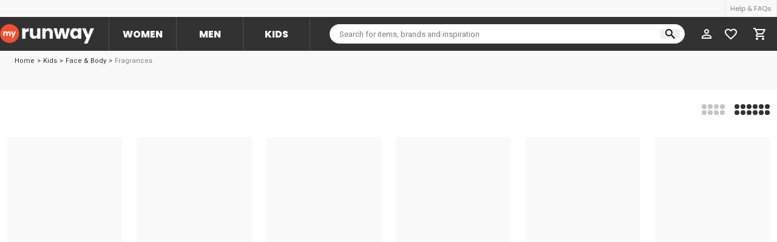

--- FILE ---
content_type: text/html; charset=utf-8
request_url: https://myrunway.co.za/browse/Kids/Face%20%26%20Body?department_categories.subcategory=Fragrances
body_size: 14645
content:
<!DOCTYPE html><html lang="en"><head><meta charSet="utf-8" class="jsx-2633222908"/><meta http-equiv="X-UA-Compatible" content="IE=edge" class="jsx-2633222908"/><meta name="viewport" content="minimum-scale=1, initial-scale=1, width=device-width, shrink-to-fit=no, user-scalable=no, viewport-fit=cover" class="jsx-2633222908"/><meta name="keywords" content="Keywords" class="jsx-2633222908"/><meta name="theme-color" content="#FFFFFF" class="jsx-2633222908"/><meta name="google-site-verification" content="ojKaayydrgp0uyb1PSHYzcofdPE3JlPXEI-yTzq_png" class="jsx-2633222908"/><meta name="apple-itunes-app" content="app-id=1261357517" class="jsx-2633222908"/><meta name="facebook-domain-verification" content="5u6i8stk92ol0ydxrngtcztcw4ptut" class="jsx-2633222908"/><meta property="al:ios:url" content="/browse/Kids/Face%20%26%20Body?department_categories.subcategory=Fragrances" class="jsx-2633222908"/><meta property="al:ios:app_store_id" content="1261357517" class="jsx-2633222908"/><meta property="al:ios:app_name" content="MyRunway" class="jsx-2633222908"/><meta property="al:android:url" content="/browse/Kids/Face%20%26%20Body?department_categories.subcategory=Fragrances" class="jsx-2633222908"/><meta property="al:android:app_name" content="MyRunway" class="jsx-2633222908"/><meta property="al:android:package" content="io.flatcircle.runwaysaleandroid" class="jsx-2633222908"/><meta property="al:web:url" content="https://myrunway.co.za/browse/Kids/Face%20%26%20Body?department_categories.subcategory=Fragrances" class="jsx-2633222908"/><link rel="manifest" href="/manifest.json" crossorigin="use-credentials" class="jsx-2633222908"/><link rel="apple-touch-icon" sizes="512x512" href="/apple-touch-icon.png" class="jsx-2633222908"/><link rel="icon" href="/favicon.ico" sizes="32x32" class="jsx-2633222908"/><link rel="icon" href="/icons/icon.svg" type="image/svg+xml" class="jsx-2633222908"/><link rel="icon" type="image/png" sizes="16x16" href="/icons/favicon-16.png" class="jsx-2633222908"/><link rel="icon" type="image/png" sizes="32x32" href="/icons/favicon-32.png" class="jsx-2633222908"/><link rel="icon" type="image/png" sizes="64x64" href="/icons/favicon-64.png" class="jsx-2633222908"/><link rel="mask-icon" href="/icons/icon.svg" color="#f05032" class="jsx-2633222908"/><link rel="canonical" href="https://myrunway.co.za/browse/Kids/Face%20%26%20Body"/><title>MyRunway Online Shopping | South Africa&#x27;s Best Fashion Offers</title><meta name="robots" content="index,follow"/><meta name="googlebot" content="index,follow"/><meta name="description" content="Shop the latest fashion and homeware trends for women, men &amp; kids."/><meta name="twitter:card" content="summary_large_image"/><meta name="twitter:site" content="@runwaysale"/><meta property="og:title" content="MyRunway Online Shopping | South Africa&#x27;s Best Fashion Offers"/><meta property="og:description" content="Shop the latest fashion and homeware trends for women, men &amp; kids."/><meta property="og:image" content="/images/seo/my-default.jpg"/><meta property="og:image:alt" content="MyRunway Online Shopping | South Africa&#x27;s Best Fashion Offers"/><meta property="og:image:width" content="1200"/><meta property="og:image:height" content="630"/><meta property="og:site_name" content="MyRunway"/><meta name="next-head-count" content="38"/><link rel="preload" href="/_next/static/media/eafabf029ad39a43-s.p.woff2" as="font" type="font/woff2" crossorigin="anonymous" data-next-font="size-adjust"/><link rel="preload" href="/_next/static/media/8888a3826f4a3af4-s.p.woff2" as="font" type="font/woff2" crossorigin="anonymous" data-next-font="size-adjust"/><link rel="preload" href="/_next/static/media/b957ea75a84b6ea7-s.p.woff2" as="font" type="font/woff2" crossorigin="anonymous" data-next-font="size-adjust"/><link rel="preload" href="/_next/static/media/7db6c35d839a711c-s.p.woff2" as="font" type="font/woff2" crossorigin="anonymous" data-next-font="size-adjust"/><link rel="preload" href="/_next/static/media/ec516af01d950ed6-s.p.woff2" as="font" type="font/woff2" crossorigin="anonymous" data-next-font="size-adjust"/><link rel="preload" href="/_next/static/css/c76b884ff659ec6d.css" as="style"/><link rel="stylesheet" href="/_next/static/css/c76b884ff659ec6d.css" data-n-g=""/><link rel="preload" href="/_next/static/css/17d48fbaa328473a.css" as="style"/><link rel="stylesheet" href="/_next/static/css/17d48fbaa328473a.css" data-n-p=""/><noscript data-n-css=""></noscript><script defer="" nomodule="" src="/_next/static/chunks/polyfills-42372ed130431b0a.js" type="c404bb9bc12b1cfd3219a6b7-text/javascript"></script><script defer="" src="/_next/static/chunks/7578.fec92f2783966fe5.js" type="c404bb9bc12b1cfd3219a6b7-text/javascript"></script><script defer="" src="/_next/static/chunks/8290.5786b38a7f044d49.js" type="c404bb9bc12b1cfd3219a6b7-text/javascript"></script><script defer="" src="/_next/static/chunks/4866.be6ac94d68e9399f.js" type="c404bb9bc12b1cfd3219a6b7-text/javascript"></script><script defer="" src="/_next/static/chunks/3754.23ae28de7a2f8344.js" type="c404bb9bc12b1cfd3219a6b7-text/javascript"></script><script defer="" src="/_next/static/chunks/9726.7fe5a22b4419d7e0.js" type="c404bb9bc12b1cfd3219a6b7-text/javascript"></script><script src="/_next/static/chunks/webpack-d013876a467d47e7.js" defer="" type="c404bb9bc12b1cfd3219a6b7-text/javascript"></script><script src="/_next/static/chunks/framework-945b357d4a851f4b.js" defer="" type="c404bb9bc12b1cfd3219a6b7-text/javascript"></script><script src="/_next/static/chunks/main-340698f36fc1fd76.js" defer="" type="c404bb9bc12b1cfd3219a6b7-text/javascript"></script><script src="/_next/static/chunks/pages/_app-57dfca558d7a4d88.js" defer="" type="c404bb9bc12b1cfd3219a6b7-text/javascript"></script><script src="/_next/static/chunks/8065-59831a0f5009419e.js" defer="" type="c404bb9bc12b1cfd3219a6b7-text/javascript"></script><script src="/_next/static/chunks/3584-a2cb81bdbb991fc2.js" defer="" type="c404bb9bc12b1cfd3219a6b7-text/javascript"></script><script src="/_next/static/chunks/7258-341378111201bfd5.js" defer="" type="c404bb9bc12b1cfd3219a6b7-text/javascript"></script><script src="/_next/static/chunks/9483-a3e92f2d84bf8e1a.js" defer="" type="c404bb9bc12b1cfd3219a6b7-text/javascript"></script><script src="/_next/static/chunks/8169-3817c49145168291.js" defer="" type="c404bb9bc12b1cfd3219a6b7-text/javascript"></script><script src="/_next/static/chunks/5675-34dec35de85b2a2f.js" defer="" type="c404bb9bc12b1cfd3219a6b7-text/javascript"></script><script src="/_next/static/chunks/654-d73c8d7df267a91e.js" defer="" type="c404bb9bc12b1cfd3219a6b7-text/javascript"></script><script src="/_next/static/chunks/3461-da6f5242df63d1f7.js" defer="" type="c404bb9bc12b1cfd3219a6b7-text/javascript"></script><script src="/_next/static/chunks/5674-1530c15acc51ba1e.js" defer="" type="c404bb9bc12b1cfd3219a6b7-text/javascript"></script><script src="/_next/static/chunks/5756-20680c05d39687ab.js" defer="" type="c404bb9bc12b1cfd3219a6b7-text/javascript"></script><script src="/_next/static/chunks/6030-07bcfccd21efb7d1.js" defer="" type="c404bb9bc12b1cfd3219a6b7-text/javascript"></script><script src="/_next/static/chunks/4957-f607d1ad86ee5387.js" defer="" type="c404bb9bc12b1cfd3219a6b7-text/javascript"></script><script src="/_next/static/chunks/4082-551bffdeb97d854c.js" defer="" type="c404bb9bc12b1cfd3219a6b7-text/javascript"></script><script src="/_next/static/chunks/9507-80b986780e399ecb.js" defer="" type="c404bb9bc12b1cfd3219a6b7-text/javascript"></script><script src="/_next/static/chunks/323-57f82eebb17b0a02.js" defer="" type="c404bb9bc12b1cfd3219a6b7-text/javascript"></script><script src="/_next/static/chunks/2977-5dcda93b4c67a585.js" defer="" type="c404bb9bc12b1cfd3219a6b7-text/javascript"></script><script src="/_next/static/chunks/1388-2ef9b1e99373e1e1.js" defer="" type="c404bb9bc12b1cfd3219a6b7-text/javascript"></script><script src="/_next/static/chunks/675-4267b6d0d01e83a2.js" defer="" type="c404bb9bc12b1cfd3219a6b7-text/javascript"></script><script src="/_next/static/chunks/3471-a0fbd6c19ae6fa63.js" defer="" type="c404bb9bc12b1cfd3219a6b7-text/javascript"></script><script src="/_next/static/chunks/726-ddab99274e5b64ed.js" defer="" type="c404bb9bc12b1cfd3219a6b7-text/javascript"></script><script src="/_next/static/chunks/149-e7f1aaafdcb21d87.js" defer="" type="c404bb9bc12b1cfd3219a6b7-text/javascript"></script><script src="/_next/static/chunks/925-abc0bb5c3e69a96e.js" defer="" type="c404bb9bc12b1cfd3219a6b7-text/javascript"></script><script src="/_next/static/chunks/8913-e9f98ec07995579f.js" defer="" type="c404bb9bc12b1cfd3219a6b7-text/javascript"></script><script src="/_next/static/chunks/pages/browse/%5Bdepartment%5D/%5Bcategory%5D-c5d48f4c3c263c7f.js" defer="" type="c404bb9bc12b1cfd3219a6b7-text/javascript"></script><script src="/_next/static/xEanevZQb4A8KRDtsivZv/_buildManifest.js" defer="" type="c404bb9bc12b1cfd3219a6b7-text/javascript"></script><script src="/_next/static/xEanevZQb4A8KRDtsivZv/_ssgManifest.js" defer="" type="c404bb9bc12b1cfd3219a6b7-text/javascript"></script><style id="__jsx-2633222908">:root{--display-font:'__Poppins_2b3bf4', '__Poppins_Fallback_2b3bf4';--body-font:'__Heebo_8f3094', '__Heebo_Fallback_8f3094';--toastify-font-family:'__Poppins_2b3bf4', '__Poppins_Fallback_2b3bf4'}</style><style id="__jsx-18c8d6e75d353d3b">.mobile-filters-control{top:0}.pinned-hidden .mobile-filters-control{top:-100%}.pinned-visible .mobile-filters-control{top:72px}</style></head><body><div id="__next"><div data-cy-id="base-layout" class="min-h-full flex flex-col dark:bg-main"><div class="z-49 xl:hidden bg-white relative "><div data-cy-id="header" class="bg-white dark:bg-main-darken border-b border-gray-50 dark:border-dark-divider"><div class="flex justify-between items-center px-16 h-72"><div class="flex items-center overflow-hidden h-full" data-cy-id="left-side-menu" style="width:calc(100% - 90px)"><div role="button" tabindex="0" class="relative cursor-pointer flex items-center pr-8 h-full"><svg xmlns="http://www.w3.org/2000/svg" width="24" height="24" fill="none" class="fill-current w-24 h-24 dark:text-white text-black"><path d="m12 20 1.41-1.41L7.83 13H20v-2H7.83l5.58-5.59L12 4l-8 8z"></path></svg></div><span class="truncate text-17 uppercase font-bold dark:text-white">Kids Face &amp; Body</span></div><div class="flex items-center"><div class="p-8 inline-flex relative" data-cy-id="search"><svg xmlns="http://www.w3.org/2000/svg" fill="none" viewBox="0 0 25 24" class="fill-current text-black dark:text-white w-24 h-24"><path d="M15.691 14h-.8l-.283-.27a6.43 6.43 0 0 0 1.59-4.23c0-3.59-2.946-6.5-6.58-6.5s-6.58 2.91-6.58 6.5S5.982 16 9.617 16c1.63 0 3.127-.59 4.282-1.57l.273.28v.79l5.062 4.99L20.743 19zm-6.074 0c-2.52 0-4.555-2.01-4.555-4.5S7.097 5 9.617 5c2.521 0 4.556 2.01 4.556 4.5S12.138 14 9.617 14"></path></svg></div><a class="cursor-pointer text-black dark:text-white flex items-center justify-center p-8" href="/account/wishlists"><div class="relative w-[24px] h-[24px] flex items-center justify-center"><svg viewBox="0 0 19 17" fill="currentColor" xmlns="http://www.w3.org/2000/svg" class="w-[20px] h-[19px] pointer-events-none"><path d="M13.775 0C12.122 0 10.5355 0.750409 9.5 1.93624C8.4645 0.750409 6.878 0 5.225 0C2.299 0 0 2.24196 0 5.09537C0 8.59728 3.23 11.4507 8.1225 15.7864L9.5 17L10.8775 15.7771C15.77 11.4507 19 8.59728 19 5.09537C19 2.24196 16.701 0 13.775 0Z" class="transition-opacity duration-300 opacity-0"></path><path d="M13.775 0C12.122 0 10.5355 0.750409 9.5 1.93624C8.4645 0.750409 6.878 0 5.225 0C2.299 0 0 2.24196 0 5.09537C0 8.59728 3.23 11.4507 8.1225 15.7864L9.5 17L10.8775 15.7771C15.77 11.4507 19 8.59728 19 5.09537C19 2.24196 16.701 0 13.775 0ZM9.595 14.406L9.5 14.4986L9.405 14.406C4.883 10.4131 1.9 7.77275 1.9 5.09537C1.9 3.24251 3.325 1.85286 5.225 1.85286C6.688 1.85286 8.113 2.77003 8.6165 4.03924H10.393C10.887 2.77003 12.312 1.85286 13.775 1.85286C15.675 1.85286 17.1 3.24251 17.1 5.09537C17.1 7.77275 14.117 10.4131 9.595 14.406Z"></path></svg></div></a><a class="p-8 inline-flex relative" data-cy-id="account" href="/login"><svg xmlns="http://www.w3.org/2000/svg" fill="none" viewBox="0 0 24 24" class="fill-current text-black dark:text-white w-24 h-24"><path d="M12 6c1.1 0 2 .9 2 2s-.9 2-2 2-2-.9-2-2 .9-2 2-2m0 9c2.7 0 5.8 1.29 6 2v1H6v-.99c.2-.72 3.3-2.01 6-2.01m0-11C9.79 4 8 5.79 8 8s1.79 4 4 4 4-1.79 4-4-1.79-4-4-4m0 9c-2.67 0-8 1.34-8 4v3h16v-3c0-2.66-5.33-4-8-4"></path></svg></a><a class="p-8 inline-flex relative" data-cy-id="department" href="/"><svg xmlns="http://www.w3.org/2000/svg" fill="none" viewBox="0 0 24 24" class="h-24 w-24 fill-current text-black dark:text-white w-24 h-24"><path d="m12 5.69 5 4.5V18h-2v-6H9v6H7v-7.81zM12 3 2 12h3v8h6v-6h2v6h6v-8h3z"></path></svg></a></div></div></div></div><div class="z-49 relative z-101 dark:shadow-dark hidden xl:block bg-white relative "><div><div class="h-28 bg-gray-200 dark:bg-main"><div class="container-layout w-full h-full m-auto flex items-center justify-end"><div class="divide-x divide-x-trueGray-200 border-l border-r border-trueGray-200 dark:divide-dark-divider dark:border-dark-divider"><a class="bg-gray-200 text-gray-500 dark:bg-main h-28 inline-flex items-center px-8 text-11 hover:bg-white hover:text-main dark:hover:text-white transition-colors duration-300" href="/help">Help &amp; FAQs</a></div></div></div><div class="h-56 bg-main dark:bg-main-darken" data-cy-id="header-navigation"><div class="container-layout w-full h-full m-auto flex items-center"><a href="/"><svg xmlns="http://www.w3.org/2000/svg" fill="none" viewBox="0 0 190 40" class="fill-current text-white" style="width:155px;height:32.63px"><path fill="var(--primary)" d="M38.648 19.324c0 10.672-8.652 19.324-19.324 19.324S0 29.996 0 19.324 8.652 0 19.324 0s19.324 8.652 19.324 19.324"></path><path d="M51.334 12.035q1.149-1.762 2.873-2.758 1.724-1.035 3.83-1.035v6.934h-1.8q-2.451 0-3.678 1.073-1.225 1.034-1.225 3.678v9.921h-6.551V8.472h6.55zM81.51 8.472v21.376h-6.55v-2.911q-.995 1.418-2.72 2.298-1.686.843-3.754.843-2.452 0-4.33-1.072-1.876-1.111-2.91-3.18t-1.035-4.865V8.472h6.512V20.08q0 2.144 1.111 3.333 1.111 1.187 2.988 1.187 1.915 0 3.027-1.187 1.11-1.188 1.11-3.333V8.472zM98.474 8.242q3.754 0 5.977 2.452 2.26 2.414 2.26 6.666v12.488h-6.513V18.241q0-2.145-1.11-3.333-1.111-1.187-2.989-1.187t-2.988 1.187q-1.11 1.188-1.11 3.333v11.607H85.45V8.472H92v2.835q.996-1.417 2.682-2.222 1.686-.843 3.792-.843M141.182 8.472l-5.785 21.376h-7.24l-3.371-13.867-3.486 13.867h-7.202l-5.823-21.376h6.55l3.027 15.285 3.601-15.285h6.934l3.639 15.209 2.988-15.209zM141.611 19.122q0-3.294 1.226-5.784 1.264-2.49 3.409-3.831 2.146-1.341 4.789-1.341 2.26 0 3.946.92 1.724.919 2.643 2.413V8.472h6.551v21.376h-6.551v-3.026q-.958 1.494-2.682 2.413-1.685.92-3.945.92-2.605 0-4.751-1.341-2.145-1.38-3.409-3.87-1.226-2.528-1.226-5.822m16.013.038q0-2.451-1.379-3.869-1.34-1.417-3.295-1.417-1.953 0-3.333 1.417-1.34 1.38-1.34 3.831t1.34 3.907q1.38 1.418 3.333 1.418t3.295-1.418q1.379-1.417 1.379-3.869M189.983 8.472 176.575 40h-7.048l4.903-10.88-8.696-20.648h7.317l4.942 13.37 4.903-13.37z"></path><path fill="#fff" d="M17.775 14.958q1.662 0 2.637 1.007.99 1.008.99 2.797v5.21h-2.716V19.13q0-.864-.463-1.327-.448-.48-1.247-.48t-1.263.48q-.447.464-.447 1.327v4.842h-2.717V19.13q0-.864-.463-1.327-.448-.48-1.247-.48t-1.262.48q-.448.464-.448 1.327v4.842H6.396v-8.918H9.13v1.119q.416-.56 1.087-.879a3.35 3.35 0 0 1 1.518-.336q1.007 0 1.79.432a3.1 3.1 0 0 1 1.247 1.23q.463-.735 1.262-1.198a3.4 3.4 0 0 1 1.742-.464M32.104 15.054 26.51 28.207h-2.94l2.045-4.539-3.627-8.614h3.052l2.062 5.578 2.045-5.578z"></path></svg></a><div class="ml-24 flex divide-x divide-dark-divider border-l border-r border-dark-divider"><a class="h-56 w-110 flex items-center justify-center text-center text-16 font-extrabold hover:bg-white hover:text-main uppercase cursor-pointer text-white bg-main" href="/Women">Women</a><a class="h-56 w-110 flex items-center justify-center text-center text-16 font-extrabold hover:bg-white hover:text-main uppercase cursor-pointer text-white bg-main" href="/Men">Men</a><a class="h-56 w-110 flex items-center justify-center text-center text-16 font-extrabold hover:bg-white hover:text-main uppercase cursor-pointer text-white bg-main" href="/Kids">Kids</a></div><div class="w-full relative ml-32 mr-16"><div class="relative w-full"><input placeholder="Search for items, brands and inspiration" class="outline-none text-[13px] w-full font-body h-32 bg-white dark:bg-main rounded-full pl-16 pr-40 pt-[1px]" autoComplete="off" name="global-query" value=""/><div class="absolute top-0 bottom-0 my-auto flex items-center right-8 gap-[4px]"><button class="outline-none px-8"><svg xmlns="http://www.w3.org/2000/svg" width="16" height="16" fill="none" class="fill-current text-black dark:text-white"><path d="M11.435 10.063h-.723l-.256-.247a5.92 5.92 0 0 0 1.437-3.87 5.946 5.946 0 1 0-5.947 5.947 5.92 5.92 0 0 0 3.87-1.437l.247.256v.723L14.637 16 16 14.637zm-5.489 0A4.11 4.11 0 0 1 1.83 5.946 4.11 4.11 0 0 1 5.946 1.83a4.11 4.11 0 0 1 4.117 4.116 4.11 4.11 0 0 1-4.117 4.117"></path></svg></button></div></div></div><div class=""><div class="inline-flex"><div class="inline-flex"><a class="relative bg-main h-56 inline-flex items-center w-40 justify-center dark:bg-main-darken" data-cy-id="button-profile" href="/account"><div class="h-24 w-24 min-w-24 relative"><svg xmlns="http://www.w3.org/2000/svg" fill="none" viewBox="0 0 24 24" class="fill-current text-white w-24 h-24"><path d="M12 6c1.1 0 2 .9 2 2s-.9 2-2 2-2-.9-2-2 .9-2 2-2m0 9c2.7 0 5.8 1.29 6 2v1H6v-.99c.2-.72 3.3-2.01 6-2.01m0-11C9.79 4 8 5.79 8 8s1.79 4 4 4 4-1.79 4-4-1.79-4-4-4m0 9c-2.67 0-8 1.34-8 4v3h16v-3c0-2.66-5.33-4-8-4"></path></svg></div></a></div></div></div><div class="inline-flex"><a class="cursor-pointer flex items-center justify-center text-white dark:text-white h-[56px] w-[40px]" href="/account/wishlists"><div class="relative w-[24px] h-[24px] flex items-center justify-center"><svg viewBox="0 0 19 17" fill="currentColor" xmlns="http://www.w3.org/2000/svg" class="w-[20px] h-[19px] pointer-events-none"><path d="M13.775 0C12.122 0 10.5355 0.750409 9.5 1.93624C8.4645 0.750409 6.878 0 5.225 0C2.299 0 0 2.24196 0 5.09537C0 8.59728 3.23 11.4507 8.1225 15.7864L9.5 17L10.8775 15.7771C15.77 11.4507 19 8.59728 19 5.09537C19 2.24196 16.701 0 13.775 0Z" class="transition-opacity duration-300 opacity-0"></path><path d="M13.775 0C12.122 0 10.5355 0.750409 9.5 1.93624C8.4645 0.750409 6.878 0 5.225 0C2.299 0 0 2.24196 0 5.09537C0 8.59728 3.23 11.4507 8.1225 15.7864L9.5 17L10.8775 15.7771C15.77 11.4507 19 8.59728 19 5.09537C19 2.24196 16.701 0 13.775 0ZM9.595 14.406L9.5 14.4986L9.405 14.406C4.883 10.4131 1.9 7.77275 1.9 5.09537C1.9 3.24251 3.325 1.85286 5.225 1.85286C6.688 1.85286 8.113 2.77003 8.6165 4.03924H10.393C10.887 2.77003 12.312 1.85286 13.775 1.85286C15.675 1.85286 17.1 3.24251 17.1 5.09537C17.1 7.77275 14.117 10.4131 9.595 14.406Z"></path></svg></div></a></div><div class="bg-white dark:bg-main"><a class="relative h-56 inline-flex items-center px-16 justify-center bg-main dark:bg-main-darken" data-cy-id="button-cart" href="/cart"><svg xmlns="http://www.w3.org/2000/svg" width="24" height="24" fill="none" class="fill-current text-white"><path d="M15.55 13c.75 0 1.41-.41 1.75-1.03l3.58-6.49A.996.996 0 0 0 20.01 4H5.21l-.94-2H1v2h2l3.6 7.59-1.35 2.44C4.52 15.37 5.48 17 7 17h12v-2H7l1.1-2zM6.16 6h12.15l-2.76 5H8.53zM7 18c-1.1 0-1.99.9-1.99 2S5.9 22 7 22s2-.9 2-2-.9-2-2-2m10 0c-1.1 0-1.99.9-1.99 2s.89 2 1.99 2 2-.9 2-2-.9-2-2-2"></path></svg></a></div></div></div></div></div><div class="flex-1 flex flex-col pb-32"><div class="relative" data-name="catalog" data-cy-id="catalog"><div class="flex flex-col"><div class="xl:bg-gray-200 xl:h-32 xl:px-24 dark:bg-main-darken"><div class="container-layout flex justify-between items-center h-full"><div class="flex text-11 hidden xl:flex"><div class="font-body"><a class="cursor-pointer transition-colors duration-300 text-main dark:text-white hover:text-runway" href="/">Home</a></div><div class="font-body"><span class="px-4 text-main dark:text-gray-500">&gt;</span><a class="cursor-pointer transition-colors duration-300 text-main dark:text-white hover:text-runway" href="/browse/Kids">Kids</a></div><div class="font-body"><span class="px-4 text-main dark:text-gray-500">&gt;</span><a class="cursor-pointer transition-colors duration-300 text-main dark:text-white hover:text-runway" href="/browse/Kids/Face%20%26%20Body">Face &amp; Body</a></div><div class="font-body"><span class="px-4 text-main dark:text-gray-500">&gt;</span><span class="text-gray-500">Fragrances</span></div></div></div></div><div data-cy-id="subcategories_and_filters" class="jsx-18c8d6e75d353d3b max-xl:order-2 mobile-filters-control sticky bg-white dark:bg-main z-10 xl:hidden"><div data-cy-id="filters" class="jsx-18c8d6e75d353d3b xl:top-84 z-1 bg-white"><div class="flex divide-x divide-gray-400 py-8 border-b border-gray-400 dark:bg-main-darken dark:border-dark-divider"><div class="flex justify-center items-center flex-1 text-13" data-cy-id="sort-button"><div class="text-gray-500 dark:text-white flex items-center p-8 cursor-pointer"><div class="uppercase font-medium text-13 mr-16">sort<!-- --> </div><svg xmlns="http://www.w3.org/2000/svg" fill="none" viewBox="0 0 8 5" class="fill-current text-gray-500 dark:text-white w-8 h-auto"><path d="m0 0 4 4.78L8 0z"></path></svg></div></div><div class="flex justify-center items-center flex-1 text-13" data-cy-id="filter-button"><div class="text-gray-500 dark:text-white flex items-center p-8 cursor-pointer"><div class="uppercase font-medium text-13 mr-16">filter<!-- --> </div><svg xmlns="http://www.w3.org/2000/svg" fill="none" viewBox="0 0 8 5" class="fill-current text-gray-500 dark:text-white w-8 h-auto -rotate-90 transform"><path d="m0 0 4 4.78L8 0z"></path></svg></div></div><div class="w-90 flex justify-center items-center" data-cy-id="view-toggle"><svg width="16" height="16" viewBox="0 0 16 16" xmlns="http://www.w3.org/2000/svg"><rect class="transition-all duration-300 text-gray-500 dark:text-white fill-current ease-in-out" width="7" height="7" rx="1"></rect><rect class="transition-all duration-300 text-gray-500 dark:text-white fill-current ease-in-out" x="9" width="7" height="7" rx="1"></rect><rect class="transition-all duration-300 text-gray-500 dark:text-white fill-current ease-in-out" y="9" width="7" height="7" rx="1"></rect><rect class="transition-all duration-300 text-gray-500 dark:text-white fill-current ease-in-out" x="9" y="9" width="7" height="7" rx="1"></rect></svg></div></div></div></div><form action="#" data-cy-id="form-filters" class="hidden xl:block px-24 py-16 bg-gray-200 dark:bg-main-darken"><div class="max-w-1280 mx-auto lg:flex flex-wrap"></div></form></div><div class="flex items-center container-layout justify-between pt-16 pb-4 xl:py-24 px-12"><div class="flex-1"></div><div class="flex-1"></div><div class="inline-flex space-x-16 flex-1 justify-end hidden xl:flex"><svg xmlns="http://www.w3.org/2000/svg" width="38" height="19" class="fill-current cursor-pointer transition-colors text-gray-400 dark:text-dark-divider"><circle cx="4" cy="4.133" r="4"></circle><circle cx="24" cy="4.133" r="4"></circle><circle cx="14" cy="4.133" r="4"></circle><circle cx="34" cy="4.133" r="4"></circle><circle cx="4" cy="14.133" r="4"></circle><circle cx="24" cy="14.133" r="4"></circle><circle cx="14" cy="14.133" r="4"></circle><circle cx="34" cy="14.133" r="4"></circle></svg><svg xmlns="http://www.w3.org/2000/svg" width="58" height="19" class="fill-current cursor-pointer transition-colors text-main dark:text-white"><circle cx="4" cy="4.133" r="4"></circle><circle cx="24" cy="4.133" r="4"></circle><circle cx="44" cy="4.133" r="4"></circle><circle cx="14" cy="4.133" r="4"></circle><circle cx="34" cy="4.133" r="4"></circle><circle cx="54" cy="4.133" r="4"></circle><circle cx="4" cy="14.133" r="4"></circle><circle cx="24" cy="14.133" r="4"></circle><circle cx="44" cy="14.133" r="4"></circle><circle cx="14" cy="14.133" r="4"></circle><circle cx="34" cy="14.133" r="4"></circle><circle cx="54" cy="14.133" r="4"></circle></svg></div><div class="flex-1 xl:hidden"></div></div><div class="flex flex-wrap mx-auto max-w-1280"><div class="flex justify-center p-12 w-1/2 sm:w-1/3 md:w-1/4 lg:w-1/6"><div style="height:327px" class="animate-pulse max-w-full w-full bg-gray-100 dark:bg-main-lighten"></div></div><div class="flex justify-center p-12 w-1/2 sm:w-1/3 md:w-1/4 lg:w-1/6"><div style="height:327px" class="animate-pulse max-w-full w-full bg-gray-100 dark:bg-main-lighten"></div></div><div class="flex justify-center p-12 w-1/2 sm:w-1/3 md:w-1/4 lg:w-1/6"><div style="height:327px" class="animate-pulse max-w-full w-full bg-gray-100 dark:bg-main-lighten"></div></div><div class="flex justify-center p-12 w-1/2 sm:w-1/3 md:w-1/4 lg:w-1/6"><div style="height:327px" class="animate-pulse max-w-full w-full bg-gray-100 dark:bg-main-lighten"></div></div><div class="flex justify-center p-12 w-1/2 sm:w-1/3 md:w-1/4 lg:w-1/6"><div style="height:327px" class="animate-pulse max-w-full w-full bg-gray-100 dark:bg-main-lighten"></div></div><div class="flex justify-center p-12 w-1/2 sm:w-1/3 md:w-1/4 lg:w-1/6"><div style="height:327px" class="animate-pulse max-w-full w-full bg-gray-100 dark:bg-main-lighten"></div></div><div class="flex justify-center p-12 w-1/2 sm:w-1/3 md:w-1/4 lg:w-1/6"><div style="height:327px" class="animate-pulse max-w-full w-full bg-gray-100 dark:bg-main-lighten"></div></div><div class="flex justify-center p-12 w-1/2 sm:w-1/3 md:w-1/4 lg:w-1/6"><div style="height:327px" class="animate-pulse max-w-full w-full bg-gray-100 dark:bg-main-lighten"></div></div><div class="flex justify-center p-12 w-1/2 sm:w-1/3 md:w-1/4 lg:w-1/6"><div style="height:327px" class="animate-pulse max-w-full w-full bg-gray-100 dark:bg-main-lighten"></div></div><div class="flex justify-center p-12 w-1/2 sm:w-1/3 md:w-1/4 lg:w-1/6"><div style="height:327px" class="animate-pulse max-w-full w-full bg-gray-100 dark:bg-main-lighten"></div></div><div class="flex justify-center p-12 w-1/2 sm:w-1/3 md:w-1/4 lg:w-1/6"><div style="height:327px" class="animate-pulse max-w-full w-full bg-gray-100 dark:bg-main-lighten"></div></div><div class="flex justify-center p-12 w-1/2 sm:w-1/3 md:w-1/4 lg:w-1/6"><div style="height:327px" class="animate-pulse max-w-full w-full bg-gray-100 dark:bg-main-lighten"></div></div><div class="flex justify-center p-12 w-1/2 sm:w-1/3 md:w-1/4 lg:w-1/6"><div style="height:327px" class="animate-pulse max-w-full w-full bg-gray-100 dark:bg-main-lighten"></div></div><div class="flex justify-center p-12 w-1/2 sm:w-1/3 md:w-1/4 lg:w-1/6"><div style="height:327px" class="animate-pulse max-w-full w-full bg-gray-100 dark:bg-main-lighten"></div></div><div class="flex justify-center p-12 w-1/2 sm:w-1/3 md:w-1/4 lg:w-1/6"><div style="height:327px" class="animate-pulse max-w-full w-full bg-gray-100 dark:bg-main-lighten"></div></div><div class="flex justify-center p-12 w-1/2 sm:w-1/3 md:w-1/4 lg:w-1/6"><div style="height:327px" class="animate-pulse max-w-full w-full bg-gray-100 dark:bg-main-lighten"></div></div><div class="flex justify-center p-12 w-1/2 sm:w-1/3 md:w-1/4 lg:w-1/6"><div style="height:327px" class="animate-pulse max-w-full w-full bg-gray-100 dark:bg-main-lighten"></div></div><div class="flex justify-center p-12 w-1/2 sm:w-1/3 md:w-1/4 lg:w-1/6"><div style="height:327px" class="animate-pulse max-w-full w-full bg-gray-100 dark:bg-main-lighten"></div></div></div><div class="flex justify-center w-full flex-col items-center text-center space-y-[16px] px-[24px] my-0" id="load-more"></div></div></div><div class="relative dark:bg-white hidden xl:block" data-cy-id="footer"><div class="bg-gray-200 dark:bg-main-darken py-16 px-24"><div class="flex items-center max-w-870 m-auto px-24 "><div class="uppercase font-extrabold pr-32 whitespace-nowrap">get exclusive deals on over 500 designer brands</div><a class="px-16 inline-flex justify-center items-center select-none text-center bg-runway text-white lg:hover:bg-black cursor-pointer w-full h-40 uppercase font-bold" data-cy-id="button" href="/join?referrer=/browse/Kids/Face%20%26%20Body?department_categories.subcategory=Fragrances">Join</a><div class="uppercase font-extrabold px-24">or</div><a class="px-16 inline-flex justify-center items-center select-none text-center bg-black text-white dark:bg-white dark:text-black lg:hover:bg-runway lg:dark:hover:text-white cursor-pointer w-full h-40 uppercase font-bold" data-cy-id="button" href="/login?referrer=/browse/Kids/Face%20%26%20Body?department_categories.subcategory=Fragrances">Sign-in</a></div></div><div class="py-16 px-24 border-t border-trueGray-200 dark:border-dark-divider" data-cy-id="social-media"><div class="max-w-870 m-auto flex items-center divide-x divide-trueGray-200"><div class="flex space-x-40 items-center pr-40" data-cy-id="social-media-block"><a target="_blank" rel="noreferrer" href="https://twitter.com/myrunway_SA" class="flex items-center justify-center w-30 h-30 rounded-full" style="background:#5BAADC" aria-label="twitter" data-cy-id="twitter"><svg xmlns="http://www.w3.org/2000/svg" fill="none" viewBox="0 0 17 17" class="w-16 h-16 fill-current text-white"><path d="M8.5.84a8 8 0 1 0 .002 16A8 8 0 0 0 8.5.84m3.653 6.237q.005.117.005.237c0 2.426-1.847 5.224-5.225 5.225a5.2 5.2 0 0 1-2.814-.825q.216.025.438.025c.86 0 1.652-.293 2.28-.786a1.84 1.84 0 0 1-1.715-1.275 1.8 1.8 0 0 0 .83-.032 1.84 1.84 0 0 1-1.474-1.8v-.023c.248.137.53.22.832.23A1.834 1.834 0 0 1 4.742 5.6 5.21 5.21 0 0 0 8.527 7.52a1.837 1.837 0 0 1 3.129-1.675 3.7 3.7 0 0 0 1.166-.446 1.84 1.84 0 0 1-.808 1.016 3.7 3.7 0 0 0 1.055-.29 3.7 3.7 0 0 1-.916.952"></path></svg></a><a target="_blank" rel="noreferrer" href="https://www.instagram.com/myrunway_sa/" class="flex items-center justify-center w-30 h-30 rounded-full" style="background:linear-gradient(45deg, #FFDD55 1.67%, #FF543E 54.26%, #C837AB 101.67%)" aria-label="instagram" data-cy-id="instagram"><svg xmlns="http://www.w3.org/2000/svg" fill="none" viewBox="0 0 17 17" class="w-16 h-16 fill-current text-white"><path d="M11.5.84h-6a5 5 0 0 0-5 5v6a5 5 0 0 0 5 5h6a5 5 0 0 0 5-5v-6a5 5 0 0 0-5-5m3.5 11c0 1.93-1.57 3.5-3.5 3.5h-6c-1.93 0-3.5-1.57-3.5-3.5v-6c0-1.93 1.57-3.5 3.5-3.5h6c1.93 0 3.5 1.57 3.5 3.5zm-6.5-7a4 4 0 1 0 0 8 4 4 0 0 0 0-8m0 6.5A2.504 2.504 0 0 1 6 8.84c0-1.38 1.122-2.5 2.5-2.5S11 7.46 11 8.84c0 1.377-1.122 2.5-2.5 2.5m4.833-6.8a.533.533 0 1 1-1.066 0 .533.533 0 0 1 1.066 0" clip-rule="evenodd"></path></svg></a><a target="_blank" rel="noreferrer" href="https://za.pinterest.com/myrunwaySA" class="flex items-center justify-center w-30 h-30 rounded-full" style="background:#AF2626" aria-label="pinterest" data-cy-id="pinterest"><svg xmlns="http://www.w3.org/2000/svg" fill="none" viewBox="0 0 17 17" class="w-16 h-16 fill-current text-white"><path d="M15.417 4.825a7.9 7.9 0 0 0-2.907-2.913A7.8 7.8 0 0 0 8.498.84a7.8 7.8 0 0 0-4.012 1.073 8 8 0 0 0-2.921 2.913A8 8 0 0 0 .5 8.841c0 1.624.438 3.096 1.324 4.41a7.93 7.93 0 0 0 3.465 2.931q-.04-1.116.135-1.847L6.456 9.98c-.172-.34-.256-.767-.256-1.27q-.002-.887.445-1.483.438-.593 1.095-.595.515.001.802.347c.182.227.277.511.277.865 0 .212-.036.475-.117.782q-.119.465-.31 1.073c-.13.409-.218.73-.277.975q-.147.634.24 1.095c.256.292.595.449 1.022.449q1.111 0 1.824-1.242t.714-3.011c0-.913-.291-1.65-.882-2.22q-.877-.854-2.455-.854c-1.167 0-2.115.38-2.844 1.132A3.76 3.76 0 0 0 4.64 8.724c0 .632.182 1.154.536 1.577.116.139.156.292.109.45l-.08.31c-.037.167-.073.277-.08.328-.059.219-.19.292-.402.204-.528-.219-.937-.606-1.214-1.153-.274-.548-.42-1.187-.42-1.91q-.002-.695.227-1.397c.145-.464.383-.913.7-1.351q.473-.645 1.13-1.15c.445-.336.985-.602 1.612-.803a6.7 6.7 0 0 1 2.043-.303q1.476 0 2.651.657 1.181.657 1.798 1.697c.412.694.62 1.439.62 2.227q0 1.565-.547 2.818-.535 1.251-1.524 1.964a3.75 3.75 0 0 1-2.25.712 2.5 2.5 0 0 1-1.186-.292c-.364-.2-.62-.438-.758-.708l-.562 2.201c-.131.493-.401 1.059-.813 1.709a8 8 0 0 0 2.272.328 7.8 7.8 0 0 0 4.012-1.07 7.9 7.9 0 0 0 2.91-2.909A7.8 7.8 0 0 0 16.5 8.845a7.8 7.8 0 0 0-1.072-4.016z"></path></svg></a><a target="_blank" rel="noreferrer" href="https://www.facebook.com/myrunwaySA " class="flex items-center justify-center w-30 h-30 rounded-full" style="background:#415A93" aria-label="facebook" data-cy-id="facebook"><svg xmlns="http://www.w3.org/2000/svg" fill="none" viewBox="0 0 17 17" class="w-16 h-16 fill-current text-white"><path d="M16.5 8.86c0-4.428-3.584-8.02-8-8.02s-8 3.592-8 8.02a8.02 8.02 0 0 0 6.4 7.859v-5.454H5.3V8.86h1.6V6.854a2.807 2.807 0 0 1 2.8-2.807h2v2.406h-1.6c-.44 0-.8.361-.8.802V8.86h2.4v2.406H9.3v5.574c4.04-.4 7.2-3.817 7.2-7.98"></path></svg></a></div><div class="flex space-x-16 justify-between items-center w-full pl-40"><img alt="visa" loading="lazy" width="50" height="32" decoding="async" data-nimg="1" class="" style="color:transparent" src="/icons/footer-desktop-visa.svg"/><img alt="master" loading="lazy" width="50" height="32" decoding="async" data-nimg="1" class="" style="color:transparent" src="/icons/footer-desktop-master.svg"/><img alt="amex" loading="lazy" width="50" height="32" decoding="async" data-nimg="1" class="" style="color:transparent" src="/icons/footer-desktop-amex.svg"/><img alt="payflex" loading="lazy" width="50" height="32" decoding="async" data-nimg="1" class="" style="color:transparent" src="/icons/footer-desktop-payflex.svg"/><img alt="peach" loading="lazy" width="50" height="32" decoding="async" data-nimg="1" class="" style="color:transparent" src="/icons/footer-desktop-peach.svg"/></div></div></div><div class="bg-main dark:bg-main-darken py-24 px-24" data-cy-id="footer-nav"><div class="flex m-auto text-white max-w-870"><div class="flex-1"><div class="uppercase font-bold mb-24">Help centre</div><div class="flex font-body"><div class="flex-1 flex flex-col space-y-16"><a class="cursor-pointer transition-colors duration-300 text-white lg:hover:text-runway" data-cy-id="FAQ&#x27;s" href="/help/faq">FAQ&#x27;s</a><a class="cursor-pointer transition-colors duration-300 text-white lg:hover:text-runway" data-cy-id="Orders &amp; Deliveries" href="/help/orders_and_deliveries">Orders &amp; Deliveries</a><a class="cursor-pointer transition-colors duration-300 text-white lg:hover:text-runway" data-cy-id="Track My Order" href="/account/orders">Track My Order</a></div><div class="flex-1 flex flex-col space-y-16"><a class="cursor-pointer transition-colors duration-300 text-white lg:hover:text-runway" data-cy-id="How to Pay" href="/help/how_to_pay">How to Pay</a><a class="cursor-pointer transition-colors duration-300 text-white lg:hover:text-runway" data-cy-id="Privacy Policy" href="/help/privacy_policy">Privacy Policy</a><a class="cursor-pointer transition-colors duration-300 text-white lg:hover:text-runway" data-cy-id="Terms and Conditions" href="/help/terms_and_conditions">Terms and Conditions</a></div></div></div><div class="flex-1"><div class="uppercase font-bold mb-24">More from myrunway</div><div class="flex font-body"><div class="flex-1 flex flex-col space-y-16"><a class="cursor-pointer transition-colors duration-300 text-white lg:hover:text-runway" data-cy-id="About Us" href="/help/about_us">About Us</a></div><div class="flex-1 flex flex-col space-y-16"><a class="cursor-pointer transition-colors duration-300 text-white lg:hover:text-runway" data-cy-id="Careers" href="/help/careers">Careers</a></div></div></div><div class="flex-1"><div class="" data-cy-id="mobile-apps"><div class="relative flex items-center justify-center text-center mb-24"><div class="relative z-1 font-bold uppercase dark:text-white px-8 text-white">Get the myrunway app</div></div><div class="flex justify-center space-x-24"><a target="_blank" rel="noreferrer" href="https://itunes.apple.com/za/app/runwaysale/id1261357517?mt=8" data-cy-id="ios" aria-label="ios"><img alt="app-store" loading="lazy" width="135" height="41" decoding="async" data-nimg="1" class="" style="color:transparent" src="/images/app-store.svg"/></a><a target="_blank" rel="noreferrer" href="https://play.google.com/store/apps/details?id=io.flatcircle.runwaysaleandroid" data-cy-id="android" aria-label="android"><img alt="google-play" loading="lazy" width="140" height="41" decoding="async" data-nimg="1" class="" style="color:transparent" src="/images/google-play.svg"/></a></div></div><div data-cy-id="contact-us" class="px-16 inline-flex justify-center items-center select-none text-center bg-runway text-white lg:hover:bg-black cursor-pointer w-full h-40 uppercase font-bold mt-24"><svg xmlns="http://www.w3.org/2000/svg" width="21" height="20" fill="none" class="hidden md:block fill-current text-white mr-16"><path d="M5.95 4.167c.05.741.175 1.466.375 2.158l-1 1c-.342-1-.558-2.058-.633-3.158zm8.217 10.016c.708.2 1.433.325 2.166.375V15.8a12.9 12.9 0 0 1-3.166-.625zM6.75 2.5H3.833A.836.836 0 0 0 3 3.333C3 11.158 9.342 17.5 17.167 17.5a.836.836 0 0 0 .833-.833v-2.909a.836.836 0 0 0-.833-.833 9.5 9.5 0 0 1-2.975-.475.7.7 0 0 0-.259-.042.85.85 0 0 0-.591.242l-1.834 1.833a12.62 12.62 0 0 1-5.491-5.491L7.85 7.158a.84.84 0 0 0 .208-.85 9.5 9.5 0 0 1-.475-2.975.836.836 0 0 0-.833-.833"></path></svg>Contact us</div></div></div></div><div class="bg-black px-24 h-48 flex items-center"><div class="w-full flex justify-between text-white font-body text-11 max-w-870 mx-auto"><div>MyRunway © <!-- -->2026<!-- -->. All Rights Reserved.</div><div><a href="/help/privacy_policy">Privacy &amp; Cookies</a><span> | </span><a href="/help/terms_and_conditions">Ts &amp; Cs</a></div></div></div></div></div><section class="Toastify" aria-live="polite" aria-atomic="false" aria-relevant="additions text" aria-label="Notifications Alt+T"></section></div><script id="__NEXT_DATA__" type="application/json">{"props":{"pageProps":{"dehydratedState":{"mutations":[],"queries":[{"state":{"data":"TREAT001","dataUpdateCount":1,"dataUpdatedAt":1768989826352,"error":null,"errorUpdateCount":0,"errorUpdatedAt":0,"fetchFailureCount":0,"fetchFailureReason":null,"fetchMeta":null,"isInvalidated":false,"status":"success","fetchStatus":"idle"},"queryKey":["neural_variant"],"queryHash":"[\"neural_variant\"]"},{"state":{"data":"CONTROLG","dataUpdateCount":1,"dataUpdatedAt":1768989826352,"error":null,"errorUpdateCount":0,"errorUpdatedAt":0,"fetchFailureCount":0,"fetchFailureReason":null,"fetchMeta":null,"isInvalidated":false,"status":"success","fetchStatus":"idle"},"queryKey":["neural_browse_variant"],"queryHash":"[\"neural_browse_variant\"]"},{"state":{"data":"TREAT001","dataUpdateCount":1,"dataUpdatedAt":1768989826352,"error":null,"errorUpdateCount":0,"errorUpdatedAt":0,"fetchFailureCount":0,"fetchFailureReason":null,"fetchMeta":null,"isInvalidated":false,"status":"success","fetchStatus":"idle"},"queryKey":["neural_search_variant"],"queryHash":"[\"neural_search_variant\"]"},{"state":{"data":"CONTROLG","dataUpdateCount":1,"dataUpdatedAt":1768989826352,"error":null,"errorUpdateCount":0,"errorUpdatedAt":0,"fetchFailureCount":0,"fetchFailureReason":null,"fetchMeta":null,"isInvalidated":false,"status":"success","fetchStatus":"idle"},"queryKey":["neural_cart_variant"],"queryHash":"[\"neural_cart_variant\"]"},{"state":{"data":"CONTROLG","dataUpdateCount":1,"dataUpdatedAt":1768989826352,"error":null,"errorUpdateCount":0,"errorUpdatedAt":0,"fetchFailureCount":0,"fetchFailureReason":null,"fetchMeta":null,"isInvalidated":false,"status":"success","fetchStatus":"idle"},"queryKey":["login_timing_variant"],"queryHash":"[\"login_timing_variant\"]"},{"state":{"data":"CONTROLG","dataUpdateCount":1,"dataUpdatedAt":1768989826352,"error":null,"errorUpdateCount":0,"errorUpdatedAt":0,"fetchFailureCount":0,"fetchFailureReason":null,"fetchMeta":null,"isInvalidated":false,"status":"success","fetchStatus":"idle"},"queryKey":["ux_variant"],"queryHash":"[\"ux_variant\"]"},{"state":{"data":"CONTROLG","dataUpdateCount":1,"dataUpdatedAt":1768989826352,"error":null,"errorUpdateCount":0,"errorUpdatedAt":0,"fetchFailureCount":0,"fetchFailureReason":null,"fetchMeta":null,"isInvalidated":false,"status":"success","fetchStatus":"idle"},"queryKey":["newness_variant"],"queryHash":"[\"newness_variant\"]"},{"state":{"data":{"id":"main","items":[{"name":"Women","isSelected":false,"path":"department_categories.department=Women","data":{"by_category":[{"name":"All","isSelected":false,"path":"department_categories.department=Women","image_url":"https://s3-eu-west-1.amazonaws.com/myrunway-portal-global/ShopOverXFakeCategories/89925acc032c5e7e0725342ef37e6794.png","by_product":[],"by_price":[]},{"name":"Activewear","isSelected":false,"path":"department_categories.department=Women\u0026department_categories.category=Activewear","image_url":"https://s3-eu-west-1.amazonaws.com/myrunway-portal-global/ImageGallery/2025/1735815055-9791751f9c810e86b4df4e87e82a2cdf.png","by_product":[{"name":"Activewear Bottoms","isSelected":false,"path":"department_categories.department=Women\u0026department_categories.category=Activewear\u0026filter_category%5BWomen%5D%5BActivewear%5D%5B0%5D=Activewear+Bottoms"},{"name":"Activewear Jackets \u0026 Sweats","isSelected":false,"path":"department_categories.department=Women\u0026department_categories.category=Activewear\u0026filter_category%5BWomen%5D%5BActivewear%5D%5B0%5D=Activewear+Jackets+%26+Sweats"},{"name":"Activewear Tops","isSelected":false,"path":"department_categories.department=Women\u0026department_categories.category=Activewear\u0026filter_category%5BWomen%5D%5BActivewear%5D%5B0%5D=Activewear+Tops"},{"name":"Performance Trainers","isSelected":false,"path":"department_categories.department=Women\u0026department_categories.category=Activewear\u0026filter_category%5BWomen%5D%5BActivewear%5D%5B0%5D=Performance+Trainers"},{"name":"Sports Bras","isSelected":false,"path":"department_categories.department=Women\u0026department_categories.category=Activewear\u0026filter_category%5BWomen%5D%5BActivewear%5D%5B0%5D=Sports+Bras"}],"by_price":[{"path":"department_categories.department=Women\u0026department_categories.category=Activewear\u0026selling_price%5Bto%5D=50","isSelected":false,"value":"50"},{"path":"department_categories.department=Women\u0026department_categories.category=Activewear\u0026selling_price%5Bto%5D=100","isSelected":false,"value":"100"},{"path":"department_categories.department=Women\u0026department_categories.category=Activewear\u0026selling_price%5Bto%5D=200","isSelected":false,"value":"200"},{"path":"department_categories.department=Women\u0026department_categories.category=Activewear\u0026selling_price%5Bto%5D=400","isSelected":false,"value":"400"},{"path":"department_categories.department=Women\u0026department_categories.category=Activewear\u0026selling_price%5Bto%5D=600","isSelected":false,"value":"600"},{"path":"department_categories.department=Women\u0026department_categories.category=Activewear\u0026selling_price%5Bto%5D=800","isSelected":false,"value":"800"}]},{"name":"Shoes","isSelected":false,"path":"department_categories.department=Women\u0026department_categories.category=Shoes","image_url":"https://s3-eu-west-1.amazonaws.com/myrunway-portal-global/product_categories/1761734199-223891a54d05eea344c488cb36ed3fda.png","by_product":[{"name":"Accessories","isSelected":false,"path":"department_categories.department=Women\u0026department_categories.category=Shoes\u0026filter_category%5BWomen%5D%5BShoes%5D%5B0%5D=Accessories"},{"name":"Boots","isSelected":false,"path":"department_categories.department=Women\u0026department_categories.category=Shoes\u0026filter_category%5BWomen%5D%5BShoes%5D%5B0%5D=Boots"},{"name":"Clogs","isSelected":false,"path":"department_categories.department=Women\u0026department_categories.category=Shoes\u0026filter_category%5BWomen%5D%5BShoes%5D%5B0%5D=Clogs"},{"name":"Heels \u0026 Wedges","isSelected":false,"path":"department_categories.department=Women\u0026department_categories.category=Shoes\u0026filter_category%5BWomen%5D%5BShoes%5D%5B0%5D=Heels+%26+Wedges"},{"name":"Performance Trainers","isSelected":false,"path":"department_categories.department=Women\u0026department_categories.category=Shoes\u0026filter_category%5BWomen%5D%5BShoes%5D%5B0%5D=Performance+Trainers"},{"name":"Sandals \u0026 Flip Flops","isSelected":false,"path":"department_categories.department=Women\u0026department_categories.category=Shoes\u0026filter_category%5BWomen%5D%5BShoes%5D%5B0%5D=Sandals+%26+Flip+Flops"},{"name":"Slip-Ons \u0026 Loafers","isSelected":false,"path":"department_categories.department=Women\u0026department_categories.category=Shoes\u0026filter_category%5BWomen%5D%5BShoes%5D%5B0%5D=Slip-Ons+%26+Loafers"},{"name":"Sneakers","isSelected":false,"path":"department_categories.department=Women\u0026department_categories.category=Shoes\u0026filter_category%5BWomen%5D%5BShoes%5D%5B0%5D=Sneakers"}],"by_price":[{"path":"department_categories.department=Women\u0026department_categories.category=Shoes\u0026selling_price%5Bto%5D=50","isSelected":false,"value":"50"},{"path":"department_categories.department=Women\u0026department_categories.category=Shoes\u0026selling_price%5Bto%5D=100","isSelected":false,"value":"100"},{"path":"department_categories.department=Women\u0026department_categories.category=Shoes\u0026selling_price%5Bto%5D=200","isSelected":false,"value":"200"},{"path":"department_categories.department=Women\u0026department_categories.category=Shoes\u0026selling_price%5Bto%5D=400","isSelected":false,"value":"400"},{"path":"department_categories.department=Women\u0026department_categories.category=Shoes\u0026selling_price%5Bto%5D=600","isSelected":false,"value":"600"},{"path":"department_categories.department=Women\u0026department_categories.category=Shoes\u0026selling_price%5Bto%5D=800","isSelected":false,"value":"800"}]},{"name":"Accessories","isSelected":false,"path":"department_categories.department=Women\u0026department_categories.category=Accessories","image_url":"https://s3-eu-west-1.amazonaws.com/myrunway-portal-global/product_categories/1761734222-321f43a41e3609abac5e229524bad4f3.png","by_product":[{"name":"Activewear Gear","isSelected":false,"path":"department_categories.department=Women\u0026department_categories.category=Accessories\u0026filter_category%5BWomen%5D%5BAccessories%5D%5B0%5D=Activewear+Gear"},{"name":"Bags \u0026 Wallets","isSelected":false,"path":"department_categories.department=Women\u0026department_categories.category=Accessories\u0026filter_category%5BWomen%5D%5BAccessories%5D%5B0%5D=Bags+%26+Wallets"},{"name":"Belts","isSelected":false,"path":"department_categories.department=Women\u0026department_categories.category=Accessories\u0026filter_category%5BWomen%5D%5BAccessories%5D%5B0%5D=Belts"},{"name":"Hair Accessories","isSelected":false,"path":"department_categories.department=Women\u0026department_categories.category=Accessories\u0026filter_category%5BWomen%5D%5BAccessories%5D%5B0%5D=Hair+Accessories"},{"name":"Headwear","isSelected":false,"path":"department_categories.department=Women\u0026department_categories.category=Accessories\u0026filter_category%5BWomen%5D%5BAccessories%5D%5B0%5D=Headwear"},{"name":"Jewellery","isSelected":false,"path":"department_categories.department=Women\u0026department_categories.category=Accessories\u0026filter_category%5BWomen%5D%5BAccessories%5D%5B0%5D=Jewellery"},{"name":"Occasion Accessories","isSelected":false,"path":"department_categories.department=Women\u0026department_categories.category=Accessories\u0026filter_category%5BWomen%5D%5BAccessories%5D%5B0%5D=Occasion+Accessories"},{"name":"Scarves \u0026 Gloves","isSelected":false,"path":"department_categories.department=Women\u0026department_categories.category=Accessories\u0026filter_category%5BWomen%5D%5BAccessories%5D%5B0%5D=Scarves+%26+Gloves"},{"name":"Sport \u0026 Entertainment","isSelected":false,"path":"department_categories.department=Women\u0026department_categories.category=Accessories\u0026filter_category%5BWomen%5D%5BAccessories%5D%5B0%5D=Sport+%26+Entertainment"},{"name":"Sunglasses \u0026 Frames","isSelected":false,"path":"department_categories.department=Women\u0026department_categories.category=Accessories\u0026filter_category%5BWomen%5D%5BAccessories%5D%5B0%5D=Sunglasses+%26+Frames"},{"name":"Watches","isSelected":false,"path":"department_categories.department=Women\u0026department_categories.category=Accessories\u0026filter_category%5BWomen%5D%5BAccessories%5D%5B0%5D=Watches"}],"by_price":[{"path":"department_categories.department=Women\u0026department_categories.category=Accessories\u0026selling_price%5Bto%5D=50","isSelected":false,"value":"50"},{"path":"department_categories.department=Women\u0026department_categories.category=Accessories\u0026selling_price%5Bto%5D=100","isSelected":false,"value":"100"},{"path":"department_categories.department=Women\u0026department_categories.category=Accessories\u0026selling_price%5Bto%5D=200","isSelected":false,"value":"200"},{"path":"department_categories.department=Women\u0026department_categories.category=Accessories\u0026selling_price%5Bto%5D=400","isSelected":false,"value":"400"},{"path":"department_categories.department=Women\u0026department_categories.category=Accessories\u0026selling_price%5Bto%5D=600","isSelected":false,"value":"600"},{"path":"department_categories.department=Women\u0026department_categories.category=Accessories\u0026selling_price%5Bto%5D=800","isSelected":false,"value":"800"}]},{"name":"Tops","isSelected":false,"path":"department_categories.department=Women\u0026department_categories.category=Tops","image_url":"https://s3-eu-west-1.amazonaws.com/myrunway-portal-global/product_categories/1761734208-f0ed9ccc3a69e1b17da01147517adf34.png","by_product":[{"name":"Activewear Tops","isSelected":false,"path":"department_categories.department=Women\u0026department_categories.category=Tops\u0026filter_category%5BWomen%5D%5BTops%5D%5B0%5D=Activewear+Tops"},{"name":"Bodysuits","isSelected":false,"path":"department_categories.department=Women\u0026department_categories.category=Tops\u0026filter_category%5BWomen%5D%5BTops%5D%5B0%5D=Bodysuits"},{"name":"Hoodies \u0026 Sweats","isSelected":false,"path":"department_categories.department=Women\u0026department_categories.category=Tops\u0026filter_category%5BWomen%5D%5BTops%5D%5B0%5D=Hoodies+%26+Sweats"},{"name":"Knitwear","isSelected":false,"path":"department_categories.department=Women\u0026department_categories.category=Tops\u0026filter_category%5BWomen%5D%5BTops%5D%5B0%5D=Knitwear"},{"name":"Sets","isSelected":false,"path":"department_categories.department=Women\u0026department_categories.category=Tops\u0026filter_category%5BWomen%5D%5BTops%5D%5B0%5D=Sets"},{"name":"Shirts \u0026 Blouses","isSelected":false,"path":"department_categories.department=Women\u0026department_categories.category=Tops\u0026filter_category%5BWomen%5D%5BTops%5D%5B0%5D=Shirts+%26+Blouses"},{"name":"T-Shirts \u0026 Vests","isSelected":false,"path":"department_categories.department=Women\u0026department_categories.category=Tops\u0026filter_category%5BWomen%5D%5BTops%5D%5B0%5D=T-Shirts+%26+Vests"}],"by_price":[{"path":"department_categories.department=Women\u0026department_categories.category=Tops\u0026selling_price%5Bto%5D=50","isSelected":false,"value":"50"},{"path":"department_categories.department=Women\u0026department_categories.category=Tops\u0026selling_price%5Bto%5D=100","isSelected":false,"value":"100"},{"path":"department_categories.department=Women\u0026department_categories.category=Tops\u0026selling_price%5Bto%5D=200","isSelected":false,"value":"200"},{"path":"department_categories.department=Women\u0026department_categories.category=Tops\u0026selling_price%5Bto%5D=400","isSelected":false,"value":"400"},{"path":"department_categories.department=Women\u0026department_categories.category=Tops\u0026selling_price%5Bto%5D=600","isSelected":false,"value":"600"},{"path":"department_categories.department=Women\u0026department_categories.category=Tops\u0026selling_price%5Bto%5D=800","isSelected":false,"value":"800"}]},{"name":"Face \u0026 Body","isSelected":false,"path":"department_categories.department=Women\u0026department_categories.category=Face+%26+Body","image_url":"https://s3-eu-west-1.amazonaws.com/myrunway-portal-global/product_categories/1761734231-083c2d3e362f35ed81229a113427d230.png","by_product":[{"name":"Accessories","isSelected":false,"path":"department_categories.department=Women\u0026department_categories.category=Face+%26+Body\u0026filter_category%5BWomen%5D%5BFace+%26+Body%5D%5B0%5D=Accessories"},{"name":"Body Care","isSelected":false,"path":"department_categories.department=Women\u0026department_categories.category=Face+%26+Body\u0026filter_category%5BWomen%5D%5BFace+%26+Body%5D%5B0%5D=Body+Care"},{"name":"Fragrances","isSelected":false,"path":"department_categories.department=Women\u0026department_categories.category=Face+%26+Body\u0026filter_category%5BWomen%5D%5BFace+%26+Body%5D%5B0%5D=Fragrances"},{"name":"Hair Care","isSelected":false,"path":"department_categories.department=Women\u0026department_categories.category=Face+%26+Body\u0026filter_category%5BWomen%5D%5BFace+%26+Body%5D%5B0%5D=Hair+Care"},{"name":"Makeup","isSelected":false,"path":"department_categories.department=Women\u0026department_categories.category=Face+%26+Body\u0026filter_category%5BWomen%5D%5BFace+%26+Body%5D%5B0%5D=Makeup"},{"name":"Sets","isSelected":false,"path":"department_categories.department=Women\u0026department_categories.category=Face+%26+Body\u0026filter_category%5BWomen%5D%5BFace+%26+Body%5D%5B0%5D=Sets"},{"name":"Skin Care","isSelected":false,"path":"department_categories.department=Women\u0026department_categories.category=Face+%26+Body\u0026filter_category%5BWomen%5D%5BFace+%26+Body%5D%5B0%5D=Skin+Care"}],"by_price":[{"path":"department_categories.department=Women\u0026department_categories.category=Face+%26+Body\u0026selling_price%5Bto%5D=50","isSelected":false,"value":"50"},{"path":"department_categories.department=Women\u0026department_categories.category=Face+%26+Body\u0026selling_price%5Bto%5D=100","isSelected":false,"value":"100"},{"path":"department_categories.department=Women\u0026department_categories.category=Face+%26+Body\u0026selling_price%5Bto%5D=200","isSelected":false,"value":"200"},{"path":"department_categories.department=Women\u0026department_categories.category=Face+%26+Body\u0026selling_price%5Bto%5D=400","isSelected":false,"value":"400"},{"path":"department_categories.department=Women\u0026department_categories.category=Face+%26+Body\u0026selling_price%5Bto%5D=600","isSelected":false,"value":"600"},{"path":"department_categories.department=Women\u0026department_categories.category=Face+%26+Body\u0026selling_price%5Bto%5D=800","isSelected":false,"value":"800"}]},{"name":"Dresses \u0026 Jumpsuits","isSelected":false,"path":"department_categories.department=Women\u0026department_categories.category=Dresses+%26+Jumpsuits","image_url":"https://s3-eu-west-1.amazonaws.com/myrunway-portal-global/product_categories/1761734204-847ffa6338baa2d609813e74f5b3f754.png","by_product":[{"name":"Casual Dresses","isSelected":false,"path":"department_categories.department=Women\u0026department_categories.category=Dresses+%26+Jumpsuits\u0026filter_category%5BWomen%5D%5BDresses+%26+Jumpsuits%5D%5B0%5D=Casual+Dresses"},{"name":"Jumpsuits \u0026 Playsuits","isSelected":false,"path":"department_categories.department=Women\u0026department_categories.category=Dresses+%26+Jumpsuits\u0026filter_category%5BWomen%5D%5BDresses+%26+Jumpsuits%5D%5B0%5D=Jumpsuits+%26+Playsuits"},{"name":"Occasion Dresses","isSelected":false,"path":"department_categories.department=Women\u0026department_categories.category=Dresses+%26+Jumpsuits\u0026filter_category%5BWomen%5D%5BDresses+%26+Jumpsuits%5D%5B0%5D=Occasion+Dresses"}],"by_price":[{"path":"department_categories.department=Women\u0026department_categories.category=Dresses+%26+Jumpsuits\u0026selling_price%5Bto%5D=50","isSelected":false,"value":"50"},{"path":"department_categories.department=Women\u0026department_categories.category=Dresses+%26+Jumpsuits\u0026selling_price%5Bto%5D=100","isSelected":false,"value":"100"},{"path":"department_categories.department=Women\u0026department_categories.category=Dresses+%26+Jumpsuits\u0026selling_price%5Bto%5D=200","isSelected":false,"value":"200"},{"path":"department_categories.department=Women\u0026department_categories.category=Dresses+%26+Jumpsuits\u0026selling_price%5Bto%5D=400","isSelected":false,"value":"400"},{"path":"department_categories.department=Women\u0026department_categories.category=Dresses+%26+Jumpsuits\u0026selling_price%5Bto%5D=600","isSelected":false,"value":"600"},{"path":"department_categories.department=Women\u0026department_categories.category=Dresses+%26+Jumpsuits\u0026selling_price%5Bto%5D=800","isSelected":false,"value":"800"}]},{"name":"Coats \u0026 Jackets","isSelected":false,"path":"department_categories.department=Women\u0026department_categories.category=Coats+%26+Jackets","image_url":"https://s3-eu-west-1.amazonaws.com/myrunway-portal-global/product_categories/1761734217-6d368445762412360759d9f03cdbaed3.png","by_product":[{"name":"Activewear Jackets \u0026 Sweats","isSelected":false,"path":"department_categories.department=Women\u0026department_categories.category=Coats+%26+Jackets\u0026filter_category%5BWomen%5D%5BCoats+%26+Jackets%5D%5B0%5D=Activewear+Jackets+%26+Sweats"},{"name":"Blazers","isSelected":false,"path":"department_categories.department=Women\u0026department_categories.category=Coats+%26+Jackets\u0026filter_category%5BWomen%5D%5BCoats+%26+Jackets%5D%5B0%5D=Blazers"},{"name":"Coats","isSelected":false,"path":"department_categories.department=Women\u0026department_categories.category=Coats+%26+Jackets\u0026filter_category%5BWomen%5D%5BCoats+%26+Jackets%5D%5B0%5D=Coats"},{"name":"Jackets","isSelected":false,"path":"department_categories.department=Women\u0026department_categories.category=Coats+%26+Jackets\u0026filter_category%5BWomen%5D%5BCoats+%26+Jackets%5D%5B0%5D=Jackets"}],"by_price":[{"path":"department_categories.department=Women\u0026department_categories.category=Coats+%26+Jackets\u0026selling_price%5Bto%5D=50","isSelected":false,"value":"50"},{"path":"department_categories.department=Women\u0026department_categories.category=Coats+%26+Jackets\u0026selling_price%5Bto%5D=100","isSelected":false,"value":"100"},{"path":"department_categories.department=Women\u0026department_categories.category=Coats+%26+Jackets\u0026selling_price%5Bto%5D=200","isSelected":false,"value":"200"},{"path":"department_categories.department=Women\u0026department_categories.category=Coats+%26+Jackets\u0026selling_price%5Bto%5D=400","isSelected":false,"value":"400"},{"path":"department_categories.department=Women\u0026department_categories.category=Coats+%26+Jackets\u0026selling_price%5Bto%5D=600","isSelected":false,"value":"600"},{"path":"department_categories.department=Women\u0026department_categories.category=Coats+%26+Jackets\u0026selling_price%5Bto%5D=800","isSelected":false,"value":"800"}]},{"name":"Bottoms","isSelected":false,"path":"department_categories.department=Women\u0026department_categories.category=Bottoms","image_url":"https://s3-eu-west-1.amazonaws.com/myrunway-portal-global/product_categories/1761734213-0607f37608f4ad742d6bfd51b405a66e.png","by_product":[{"name":"Activewear Bottoms","isSelected":false,"path":"department_categories.department=Women\u0026department_categories.category=Bottoms\u0026filter_category%5BWomen%5D%5BBottoms%5D%5B0%5D=Activewear+Bottoms"},{"name":"Jeans","isSelected":false,"path":"department_categories.department=Women\u0026department_categories.category=Bottoms\u0026filter_category%5BWomen%5D%5BBottoms%5D%5B0%5D=Jeans"},{"name":"Pants \u0026 Leggings","isSelected":false,"path":"department_categories.department=Women\u0026department_categories.category=Bottoms\u0026filter_category%5BWomen%5D%5BBottoms%5D%5B0%5D=Pants+%26+Leggings"},{"name":"Shorts","isSelected":false,"path":"department_categories.department=Women\u0026department_categories.category=Bottoms\u0026filter_category%5BWomen%5D%5BBottoms%5D%5B0%5D=Shorts"},{"name":"Skirts","isSelected":false,"path":"department_categories.department=Women\u0026department_categories.category=Bottoms\u0026filter_category%5BWomen%5D%5BBottoms%5D%5B0%5D=Skirts"}],"by_price":[{"path":"department_categories.department=Women\u0026department_categories.category=Bottoms\u0026selling_price%5Bto%5D=50","isSelected":false,"value":"50"},{"path":"department_categories.department=Women\u0026department_categories.category=Bottoms\u0026selling_price%5Bto%5D=100","isSelected":false,"value":"100"},{"path":"department_categories.department=Women\u0026department_categories.category=Bottoms\u0026selling_price%5Bto%5D=200","isSelected":false,"value":"200"},{"path":"department_categories.department=Women\u0026department_categories.category=Bottoms\u0026selling_price%5Bto%5D=400","isSelected":false,"value":"400"},{"path":"department_categories.department=Women\u0026department_categories.category=Bottoms\u0026selling_price%5Bto%5D=600","isSelected":false,"value":"600"},{"path":"department_categories.department=Women\u0026department_categories.category=Bottoms\u0026selling_price%5Bto%5D=800","isSelected":false,"value":"800"}]},{"name":"Underwear \u0026 Sleepwear","isSelected":false,"path":"department_categories.department=Women\u0026department_categories.category=Underwear+%26+Sleepwear","image_url":"https://s3-eu-west-1.amazonaws.com/myrunway-portal-global/product_categories/1761734226-4101d2be3cfbd154c26fe50c206295d0.png","by_product":[{"name":"Bras \u0026 Lingerie","isSelected":false,"path":"department_categories.department=Women\u0026department_categories.category=Underwear+%26+Sleepwear\u0026filter_category%5BWomen%5D%5BUnderwear+%26+Sleepwear%5D%5B0%5D=Bras+%26+Lingerie"},{"name":"Panties","isSelected":false,"path":"department_categories.department=Women\u0026department_categories.category=Underwear+%26+Sleepwear\u0026filter_category%5BWomen%5D%5BUnderwear+%26+Sleepwear%5D%5B0%5D=Panties"},{"name":"Sets","isSelected":false,"path":"department_categories.department=Women\u0026department_categories.category=Underwear+%26+Sleepwear\u0026filter_category%5BWomen%5D%5BUnderwear+%26+Sleepwear%5D%5B0%5D=Sets"},{"name":"Shapewear","isSelected":false,"path":"department_categories.department=Women\u0026department_categories.category=Underwear+%26+Sleepwear\u0026filter_category%5BWomen%5D%5BUnderwear+%26+Sleepwear%5D%5B0%5D=Shapewear"},{"name":"Sleepwear","isSelected":false,"path":"department_categories.department=Women\u0026department_categories.category=Underwear+%26+Sleepwear\u0026filter_category%5BWomen%5D%5BUnderwear+%26+Sleepwear%5D%5B0%5D=Sleepwear"},{"name":"Slippers","isSelected":false,"path":"department_categories.department=Women\u0026department_categories.category=Underwear+%26+Sleepwear\u0026filter_category%5BWomen%5D%5BUnderwear+%26+Sleepwear%5D%5B0%5D=Slippers"},{"name":"Socks","isSelected":false,"path":"department_categories.department=Women\u0026department_categories.category=Underwear+%26+Sleepwear\u0026filter_category%5BWomen%5D%5BUnderwear+%26+Sleepwear%5D%5B0%5D=Socks"},{"name":"Sports Bras","isSelected":false,"path":"department_categories.department=Women\u0026department_categories.category=Underwear+%26+Sleepwear\u0026filter_category%5BWomen%5D%5BUnderwear+%26+Sleepwear%5D%5B0%5D=Sports+Bras"},{"name":"Thermals \u0026 Vests","isSelected":false,"path":"department_categories.department=Women\u0026department_categories.category=Underwear+%26+Sleepwear\u0026filter_category%5BWomen%5D%5BUnderwear+%26+Sleepwear%5D%5B0%5D=Thermals+%26+Vests"}],"by_price":[{"path":"department_categories.department=Women\u0026department_categories.category=Underwear+%26+Sleepwear\u0026selling_price%5Bto%5D=50","isSelected":false,"value":"50"},{"path":"department_categories.department=Women\u0026department_categories.category=Underwear+%26+Sleepwear\u0026selling_price%5Bto%5D=100","isSelected":false,"value":"100"},{"path":"department_categories.department=Women\u0026department_categories.category=Underwear+%26+Sleepwear\u0026selling_price%5Bto%5D=200","isSelected":false,"value":"200"},{"path":"department_categories.department=Women\u0026department_categories.category=Underwear+%26+Sleepwear\u0026selling_price%5Bto%5D=400","isSelected":false,"value":"400"},{"path":"department_categories.department=Women\u0026department_categories.category=Underwear+%26+Sleepwear\u0026selling_price%5Bto%5D=600","isSelected":false,"value":"600"},{"path":"department_categories.department=Women\u0026department_categories.category=Underwear+%26+Sleepwear\u0026selling_price%5Bto%5D=800","isSelected":false,"value":"800"}]},{"name":"Swimwear","isSelected":false,"path":"department_categories.department=Women\u0026department_categories.category=Swimwear","image_url":"https://s3-eu-west-1.amazonaws.com/myrunway-portal-global/product_categories/1761734256-2f1f637fa76c5c30d2eb0fcad3bfd990.png","by_product":[{"name":"Bikini Bottoms","isSelected":false,"path":"department_categories.department=Women\u0026department_categories.category=Swimwear\u0026filter_category%5BWomen%5D%5BSwimwear%5D%5B0%5D=Bikini+Bottoms"},{"name":"Bikini Tops","isSelected":false,"path":"department_categories.department=Women\u0026department_categories.category=Swimwear\u0026filter_category%5BWomen%5D%5BSwimwear%5D%5B0%5D=Bikini+Tops"},{"name":"Bottoms","isSelected":false,"path":"department_categories.department=Women\u0026department_categories.category=Swimwear\u0026filter_category%5BWomen%5D%5BSwimwear%5D%5B0%5D=Bottoms"},{"name":"Kaftans \u0026 Cover-Ups","isSelected":false,"path":"department_categories.department=Women\u0026department_categories.category=Swimwear\u0026filter_category%5BWomen%5D%5BSwimwear%5D%5B0%5D=Kaftans+%26+Cover-Ups"},{"name":"One-Piece","isSelected":false,"path":"department_categories.department=Women\u0026department_categories.category=Swimwear\u0026filter_category%5BWomen%5D%5BSwimwear%5D%5B0%5D=One-Piece"},{"name":"Rash Vests","isSelected":false,"path":"department_categories.department=Women\u0026department_categories.category=Swimwear\u0026filter_category%5BWomen%5D%5BSwimwear%5D%5B0%5D=Rash+Vests"},{"name":"Sets","isSelected":false,"path":"department_categories.department=Women\u0026department_categories.category=Swimwear\u0026filter_category%5BWomen%5D%5BSwimwear%5D%5B0%5D=Sets"}],"by_price":[{"path":"department_categories.department=Women\u0026department_categories.category=Swimwear\u0026selling_price%5Bto%5D=50","isSelected":false,"value":"50"},{"path":"department_categories.department=Women\u0026department_categories.category=Swimwear\u0026selling_price%5Bto%5D=100","isSelected":false,"value":"100"},{"path":"department_categories.department=Women\u0026department_categories.category=Swimwear\u0026selling_price%5Bto%5D=200","isSelected":false,"value":"200"},{"path":"department_categories.department=Women\u0026department_categories.category=Swimwear\u0026selling_price%5Bto%5D=400","isSelected":false,"value":"400"},{"path":"department_categories.department=Women\u0026department_categories.category=Swimwear\u0026selling_price%5Bto%5D=600","isSelected":false,"value":"600"},{"path":"department_categories.department=Women\u0026department_categories.category=Swimwear\u0026selling_price%5Bto%5D=800","isSelected":false,"value":"800"}]},{"name":"Living","isSelected":false,"path":"department_categories.department=Women\u0026department_categories.category=Living","image_url":"https://s3-eu-west-1.amazonaws.com/myrunway-portal-global/product_categories/1761734267-b43fcea680229319cdac8fa993f10ebc.png","by_product":[{"name":"Bedroom \u0026 Bathroom","isSelected":false,"path":"department_categories.department=Women\u0026department_categories.category=Living\u0026filter_category%5BWomen%5D%5BLiving%5D%5B0%5D=Bedroom+%26+Bathroom"},{"name":"Christmas Accessories","isSelected":false,"path":"department_categories.department=Women\u0026department_categories.category=Living\u0026filter_category%5BWomen%5D%5BLiving%5D%5B0%5D=Christmas+Accessories"},{"name":"Dining","isSelected":false,"path":"department_categories.department=Women\u0026department_categories.category=Living\u0026filter_category%5BWomen%5D%5BLiving%5D%5B0%5D=Dining"},{"name":"Home Decor","isSelected":false,"path":"department_categories.department=Women\u0026department_categories.category=Living\u0026filter_category%5BWomen%5D%5BLiving%5D%5B0%5D=Home+Decor"},{"name":"Kitchen","isSelected":false,"path":"department_categories.department=Women\u0026department_categories.category=Living\u0026filter_category%5BWomen%5D%5BLiving%5D%5B0%5D=Kitchen"},{"name":"Laundry \u0026 Storage","isSelected":false,"path":"department_categories.department=Women\u0026department_categories.category=Living\u0026filter_category%5BWomen%5D%5BLiving%5D%5B0%5D=Laundry+%26+Storage"},{"name":"Office","isSelected":false,"path":"department_categories.department=Women\u0026department_categories.category=Living\u0026filter_category%5BWomen%5D%5BLiving%5D%5B0%5D=Office"},{"name":"Outdoor","isSelected":false,"path":"department_categories.department=Women\u0026department_categories.category=Living\u0026filter_category%5BWomen%5D%5BLiving%5D%5B0%5D=Outdoor"},{"name":"Pets","isSelected":false,"path":"department_categories.department=Women\u0026department_categories.category=Living\u0026filter_category%5BWomen%5D%5BLiving%5D%5B0%5D=Pets"},{"name":"Sport \u0026 Entertainment","isSelected":false,"path":"department_categories.department=Women\u0026department_categories.category=Living\u0026filter_category%5BWomen%5D%5BLiving%5D%5B0%5D=Sport+%26+Entertainment"},{"name":"Tech","isSelected":false,"path":"department_categories.department=Women\u0026department_categories.category=Living\u0026filter_category%5BWomen%5D%5BLiving%5D%5B0%5D=Tech"}],"by_price":[{"path":"department_categories.department=Women\u0026department_categories.category=Living\u0026selling_price%5Bto%5D=50","isSelected":false,"value":"50"},{"path":"department_categories.department=Women\u0026department_categories.category=Living\u0026selling_price%5Bto%5D=100","isSelected":false,"value":"100"},{"path":"department_categories.department=Women\u0026department_categories.category=Living\u0026selling_price%5Bto%5D=200","isSelected":false,"value":"200"},{"path":"department_categories.department=Women\u0026department_categories.category=Living\u0026selling_price%5Bto%5D=400","isSelected":false,"value":"400"},{"path":"department_categories.department=Women\u0026department_categories.category=Living\u0026selling_price%5Bto%5D=600","isSelected":false,"value":"600"},{"path":"department_categories.department=Women\u0026department_categories.category=Living\u0026selling_price%5Bto%5D=800","isSelected":false,"value":"800"}]}],"by_price":[{"path":"department_categories.department=Women\u0026selling_price%5Bto%5D=50","isSelected":false,"value":"50"},{"path":"department_categories.department=Women\u0026selling_price%5Bto%5D=100","isSelected":false,"value":"100"},{"path":"department_categories.department=Women\u0026selling_price%5Bto%5D=200","isSelected":false,"value":"200"},{"path":"department_categories.department=Women\u0026selling_price%5Bto%5D=400","isSelected":false,"value":"400"},{"path":"department_categories.department=Women\u0026selling_price%5Bto%5D=600","isSelected":false,"value":"600"},{"path":"department_categories.department=Women\u0026selling_price%5Bto%5D=800","isSelected":false,"value":"800"}]}},{"name":"Men","isSelected":false,"path":"department_categories.department=Men","data":{"by_category":[{"name":"All","isSelected":false,"path":"department_categories.department=Men","image_url":"https://s3-eu-west-1.amazonaws.com/myrunway-portal-global/ShopOverXFakeCategories/91ebdc80d0de31ad56f80f8f79a37197.png","by_product":[],"by_price":[]},{"name":"Activewear","isSelected":false,"path":"department_categories.department=Men\u0026department_categories.category=Activewear","image_url":"https://s3-eu-west-1.amazonaws.com/myrunway-portal-global/ImageGallery/2025/1735815069-b8b692f8d74adf7f5bf67721b9a40654.png","by_product":[{"name":"Activewear Bottoms","isSelected":false,"path":"department_categories.department=Men\u0026department_categories.category=Activewear\u0026filter_category%5BMen%5D%5BActivewear%5D%5B0%5D=Activewear+Bottoms"},{"name":"Activewear Jackets \u0026 Sweats","isSelected":false,"path":"department_categories.department=Men\u0026department_categories.category=Activewear\u0026filter_category%5BMen%5D%5BActivewear%5D%5B0%5D=Activewear+Jackets+%26+Sweats"},{"name":"Activewear Tops","isSelected":false,"path":"department_categories.department=Men\u0026department_categories.category=Activewear\u0026filter_category%5BMen%5D%5BActivewear%5D%5B0%5D=Activewear+Tops"},{"name":"Performance Trainers","isSelected":false,"path":"department_categories.department=Men\u0026department_categories.category=Activewear\u0026filter_category%5BMen%5D%5BActivewear%5D%5B0%5D=Performance+Trainers"}],"by_price":[{"path":"department_categories.department=Men\u0026department_categories.category=Activewear\u0026selling_price%5Bto%5D=50","isSelected":false,"value":"50"},{"path":"department_categories.department=Men\u0026department_categories.category=Activewear\u0026selling_price%5Bto%5D=100","isSelected":false,"value":"100"},{"path":"department_categories.department=Men\u0026department_categories.category=Activewear\u0026selling_price%5Bto%5D=200","isSelected":false,"value":"200"},{"path":"department_categories.department=Men\u0026department_categories.category=Activewear\u0026selling_price%5Bto%5D=400","isSelected":false,"value":"400"},{"path":"department_categories.department=Men\u0026department_categories.category=Activewear\u0026selling_price%5Bto%5D=600","isSelected":false,"value":"600"},{"path":"department_categories.department=Men\u0026department_categories.category=Activewear\u0026selling_price%5Bto%5D=800","isSelected":false,"value":"800"}]},{"name":"Shoes","isSelected":false,"path":"department_categories.department=Men\u0026department_categories.category=Shoes","image_url":"https://s3-eu-west-1.amazonaws.com/myrunway-portal-global/product_categories/1761734300-c6ebfad85e60720d7e237d09431ecfa6.png","by_product":[{"name":"Accessories","isSelected":false,"path":"department_categories.department=Men\u0026department_categories.category=Shoes\u0026filter_category%5BMen%5D%5BShoes%5D%5B0%5D=Accessories"},{"name":"Boots","isSelected":false,"path":"department_categories.department=Men\u0026department_categories.category=Shoes\u0026filter_category%5BMen%5D%5BShoes%5D%5B0%5D=Boots"},{"name":"Clogs","isSelected":false,"path":"department_categories.department=Men\u0026department_categories.category=Shoes\u0026filter_category%5BMen%5D%5BShoes%5D%5B0%5D=Clogs"},{"name":"Occasion","isSelected":false,"path":"department_categories.department=Men\u0026department_categories.category=Shoes\u0026filter_category%5BMen%5D%5BShoes%5D%5B0%5D=Occasion"},{"name":"Performance Trainers","isSelected":false,"path":"department_categories.department=Men\u0026department_categories.category=Shoes\u0026filter_category%5BMen%5D%5BShoes%5D%5B0%5D=Performance+Trainers"},{"name":"Sandals \u0026 Flip Flops","isSelected":false,"path":"department_categories.department=Men\u0026department_categories.category=Shoes\u0026filter_category%5BMen%5D%5BShoes%5D%5B0%5D=Sandals+%26+Flip+Flops"},{"name":"Slip-Ons \u0026 Loafers","isSelected":false,"path":"department_categories.department=Men\u0026department_categories.category=Shoes\u0026filter_category%5BMen%5D%5BShoes%5D%5B0%5D=Slip-Ons+%26+Loafers"},{"name":"Sneakers","isSelected":false,"path":"department_categories.department=Men\u0026department_categories.category=Shoes\u0026filter_category%5BMen%5D%5BShoes%5D%5B0%5D=Sneakers"}],"by_price":[{"path":"department_categories.department=Men\u0026department_categories.category=Shoes\u0026selling_price%5Bto%5D=50","isSelected":false,"value":"50"},{"path":"department_categories.department=Men\u0026department_categories.category=Shoes\u0026selling_price%5Bto%5D=100","isSelected":false,"value":"100"},{"path":"department_categories.department=Men\u0026department_categories.category=Shoes\u0026selling_price%5Bto%5D=200","isSelected":false,"value":"200"},{"path":"department_categories.department=Men\u0026department_categories.category=Shoes\u0026selling_price%5Bto%5D=400","isSelected":false,"value":"400"},{"path":"department_categories.department=Men\u0026department_categories.category=Shoes\u0026selling_price%5Bto%5D=600","isSelected":false,"value":"600"},{"path":"department_categories.department=Men\u0026department_categories.category=Shoes\u0026selling_price%5Bto%5D=800","isSelected":false,"value":"800"}]},{"name":"Accessories","isSelected":false,"path":"department_categories.department=Men\u0026department_categories.category=Accessories","image_url":"https://s3-eu-west-1.amazonaws.com/myrunway-portal-global/product_categories/1761734317-b20d076beedab43aa5fb81718fecc2d6.png","by_product":[{"name":"Activewear Gear","isSelected":false,"path":"department_categories.department=Men\u0026department_categories.category=Accessories\u0026filter_category%5BMen%5D%5BAccessories%5D%5B0%5D=Activewear+Gear"},{"name":"Bags \u0026 Wallets","isSelected":false,"path":"department_categories.department=Men\u0026department_categories.category=Accessories\u0026filter_category%5BMen%5D%5BAccessories%5D%5B0%5D=Bags+%26+Wallets"},{"name":"Belts","isSelected":false,"path":"department_categories.department=Men\u0026department_categories.category=Accessories\u0026filter_category%5BMen%5D%5BAccessories%5D%5B0%5D=Belts"},{"name":"Headwear","isSelected":false,"path":"department_categories.department=Men\u0026department_categories.category=Accessories\u0026filter_category%5BMen%5D%5BAccessories%5D%5B0%5D=Headwear"},{"name":"Jewellery","isSelected":false,"path":"department_categories.department=Men\u0026department_categories.category=Accessories\u0026filter_category%5BMen%5D%5BAccessories%5D%5B0%5D=Jewellery"},{"name":"Occasion Accessories","isSelected":false,"path":"department_categories.department=Men\u0026department_categories.category=Accessories\u0026filter_category%5BMen%5D%5BAccessories%5D%5B0%5D=Occasion+Accessories"},{"name":"Scarves \u0026 Gloves","isSelected":false,"path":"department_categories.department=Men\u0026department_categories.category=Accessories\u0026filter_category%5BMen%5D%5BAccessories%5D%5B0%5D=Scarves+%26+Gloves"},{"name":"Sport \u0026 Entertainment","isSelected":false,"path":"department_categories.department=Men\u0026department_categories.category=Accessories\u0026filter_category%5BMen%5D%5BAccessories%5D%5B0%5D=Sport+%26+Entertainment"},{"name":"Sunglasses \u0026 Frames","isSelected":false,"path":"department_categories.department=Men\u0026department_categories.category=Accessories\u0026filter_category%5BMen%5D%5BAccessories%5D%5B0%5D=Sunglasses+%26+Frames"},{"name":"Watches","isSelected":false,"path":"department_categories.department=Men\u0026department_categories.category=Accessories\u0026filter_category%5BMen%5D%5BAccessories%5D%5B0%5D=Watches"}],"by_price":[{"path":"department_categories.department=Men\u0026department_categories.category=Accessories\u0026selling_price%5Bto%5D=50","isSelected":false,"value":"50"},{"path":"department_categories.department=Men\u0026department_categories.category=Accessories\u0026selling_price%5Bto%5D=100","isSelected":false,"value":"100"},{"path":"department_categories.department=Men\u0026department_categories.category=Accessories\u0026selling_price%5Bto%5D=200","isSelected":false,"value":"200"},{"path":"department_categories.department=Men\u0026department_categories.category=Accessories\u0026selling_price%5Bto%5D=400","isSelected":false,"value":"400"},{"path":"department_categories.department=Men\u0026department_categories.category=Accessories\u0026selling_price%5Bto%5D=600","isSelected":false,"value":"600"},{"path":"department_categories.department=Men\u0026department_categories.category=Accessories\u0026selling_price%5Bto%5D=800","isSelected":false,"value":"800"}]},{"name":"Tops","isSelected":false,"path":"department_categories.department=Men\u0026department_categories.category=Tops","image_url":"https://s3-eu-west-1.amazonaws.com/myrunway-portal-global/product_categories/1761734305-9d5d6a5afd0885a691bb015bc576b0a6.png","by_product":[{"name":"Activewear Tops","isSelected":false,"path":"department_categories.department=Men\u0026department_categories.category=Tops\u0026filter_category%5BMen%5D%5BTops%5D%5B0%5D=Activewear+Tops"},{"name":"Hoodies \u0026 Sweats","isSelected":false,"path":"department_categories.department=Men\u0026department_categories.category=Tops\u0026filter_category%5BMen%5D%5BTops%5D%5B0%5D=Hoodies+%26+Sweats"},{"name":"Knitwear","isSelected":false,"path":"department_categories.department=Men\u0026department_categories.category=Tops\u0026filter_category%5BMen%5D%5BTops%5D%5B0%5D=Knitwear"},{"name":"Sets","isSelected":false,"path":"department_categories.department=Men\u0026department_categories.category=Tops\u0026filter_category%5BMen%5D%5BTops%5D%5B0%5D=Sets"},{"name":"Shirts","isSelected":false,"path":"department_categories.department=Men\u0026department_categories.category=Tops\u0026filter_category%5BMen%5D%5BTops%5D%5B0%5D=Shirts"},{"name":"T-Shirts \u0026 Vests","isSelected":false,"path":"department_categories.department=Men\u0026department_categories.category=Tops\u0026filter_category%5BMen%5D%5BTops%5D%5B0%5D=T-Shirts+%26+Vests"}],"by_price":[{"path":"department_categories.department=Men\u0026department_categories.category=Tops\u0026selling_price%5Bto%5D=50","isSelected":false,"value":"50"},{"path":"department_categories.department=Men\u0026department_categories.category=Tops\u0026selling_price%5Bto%5D=100","isSelected":false,"value":"100"},{"path":"department_categories.department=Men\u0026department_categories.category=Tops\u0026selling_price%5Bto%5D=200","isSelected":false,"value":"200"},{"path":"department_categories.department=Men\u0026department_categories.category=Tops\u0026selling_price%5Bto%5D=400","isSelected":false,"value":"400"},{"path":"department_categories.department=Men\u0026department_categories.category=Tops\u0026selling_price%5Bto%5D=600","isSelected":false,"value":"600"},{"path":"department_categories.department=Men\u0026department_categories.category=Tops\u0026selling_price%5Bto%5D=800","isSelected":false,"value":"800"}]},{"name":"Face \u0026 Body","isSelected":false,"path":"department_categories.department=Men\u0026department_categories.category=Face+%26+Body","image_url":"https://s3-eu-west-1.amazonaws.com/myrunway-portal-global/product_categories/1761734326-61eae25fbc71ca711bb66faeb40997f6.png","by_product":[{"name":"Accessories","isSelected":false,"path":"department_categories.department=Men\u0026department_categories.category=Face+%26+Body\u0026filter_category%5BMen%5D%5BFace+%26+Body%5D%5B0%5D=Accessories"},{"name":"Body Care","isSelected":false,"path":"department_categories.department=Men\u0026department_categories.category=Face+%26+Body\u0026filter_category%5BMen%5D%5BFace+%26+Body%5D%5B0%5D=Body+Care"},{"name":"Fragrances","isSelected":false,"path":"department_categories.department=Men\u0026department_categories.category=Face+%26+Body\u0026filter_category%5BMen%5D%5BFace+%26+Body%5D%5B0%5D=Fragrances"},{"name":"Hair Care","isSelected":false,"path":"department_categories.department=Men\u0026department_categories.category=Face+%26+Body\u0026filter_category%5BMen%5D%5BFace+%26+Body%5D%5B0%5D=Hair+Care"},{"name":"Sets","isSelected":false,"path":"department_categories.department=Men\u0026department_categories.category=Face+%26+Body\u0026filter_category%5BMen%5D%5BFace+%26+Body%5D%5B0%5D=Sets"},{"name":"Skin Care","isSelected":false,"path":"department_categories.department=Men\u0026department_categories.category=Face+%26+Body\u0026filter_category%5BMen%5D%5BFace+%26+Body%5D%5B0%5D=Skin+Care"}],"by_price":[{"path":"department_categories.department=Men\u0026department_categories.category=Face+%26+Body\u0026selling_price%5Bto%5D=50","isSelected":false,"value":"50"},{"path":"department_categories.department=Men\u0026department_categories.category=Face+%26+Body\u0026selling_price%5Bto%5D=100","isSelected":false,"value":"100"},{"path":"department_categories.department=Men\u0026department_categories.category=Face+%26+Body\u0026selling_price%5Bto%5D=200","isSelected":false,"value":"200"},{"path":"department_categories.department=Men\u0026department_categories.category=Face+%26+Body\u0026selling_price%5Bto%5D=400","isSelected":false,"value":"400"},{"path":"department_categories.department=Men\u0026department_categories.category=Face+%26+Body\u0026selling_price%5Bto%5D=600","isSelected":false,"value":"600"},{"path":"department_categories.department=Men\u0026department_categories.category=Face+%26+Body\u0026selling_price%5Bto%5D=800","isSelected":false,"value":"800"}]},{"name":"Coats \u0026 Jackets","isSelected":false,"path":"department_categories.department=Men\u0026department_categories.category=Coats+%26+Jackets","image_url":"https://s3-eu-west-1.amazonaws.com/myrunway-portal-global/product_categories/1761734313-f3b1e68bf1102f54f0dd0fd6eb44e510.png","by_product":[{"name":"Activewear Jackets \u0026 Sweats","isSelected":false,"path":"department_categories.department=Men\u0026department_categories.category=Coats+%26+Jackets\u0026filter_category%5BMen%5D%5BCoats+%26+Jackets%5D%5B0%5D=Activewear+Jackets+%26+Sweats"},{"name":"Blazers","isSelected":false,"path":"department_categories.department=Men\u0026department_categories.category=Coats+%26+Jackets\u0026filter_category%5BMen%5D%5BCoats+%26+Jackets%5D%5B0%5D=Blazers"},{"name":"Coats","isSelected":false,"path":"department_categories.department=Men\u0026department_categories.category=Coats+%26+Jackets\u0026filter_category%5BMen%5D%5BCoats+%26+Jackets%5D%5B0%5D=Coats"},{"name":"Jackets","isSelected":false,"path":"department_categories.department=Men\u0026department_categories.category=Coats+%26+Jackets\u0026filter_category%5BMen%5D%5BCoats+%26+Jackets%5D%5B0%5D=Jackets"}],"by_price":[{"path":"department_categories.department=Men\u0026department_categories.category=Coats+%26+Jackets\u0026selling_price%5Bto%5D=100","isSelected":false,"value":"100"},{"path":"department_categories.department=Men\u0026department_categories.category=Coats+%26+Jackets\u0026selling_price%5Bto%5D=200","isSelected":false,"value":"200"},{"path":"department_categories.department=Men\u0026department_categories.category=Coats+%26+Jackets\u0026selling_price%5Bto%5D=400","isSelected":false,"value":"400"},{"path":"department_categories.department=Men\u0026department_categories.category=Coats+%26+Jackets\u0026selling_price%5Bto%5D=600","isSelected":false,"value":"600"},{"path":"department_categories.department=Men\u0026department_categories.category=Coats+%26+Jackets\u0026selling_price%5Bto%5D=800","isSelected":false,"value":"800"}]},{"name":"Bottoms","isSelected":false,"path":"department_categories.department=Men\u0026department_categories.category=Bottoms","image_url":"https://s3-eu-west-1.amazonaws.com/myrunway-portal-global/product_categories/1761734308-26aa6c4c84050332ba2ca9ba941e5473.png","by_product":[{"name":"Activewear Bottoms","isSelected":false,"path":"department_categories.department=Men\u0026department_categories.category=Bottoms\u0026filter_category%5BMen%5D%5BBottoms%5D%5B0%5D=Activewear+Bottoms"},{"name":"Jeans","isSelected":false,"path":"department_categories.department=Men\u0026department_categories.category=Bottoms\u0026filter_category%5BMen%5D%5BBottoms%5D%5B0%5D=Jeans"},{"name":"Pants \u0026 Chinos","isSelected":false,"path":"department_categories.department=Men\u0026department_categories.category=Bottoms\u0026filter_category%5BMen%5D%5BBottoms%5D%5B0%5D=Pants+%26+Chinos"},{"name":"Shorts","isSelected":false,"path":"department_categories.department=Men\u0026department_categories.category=Bottoms\u0026filter_category%5BMen%5D%5BBottoms%5D%5B0%5D=Shorts"}],"by_price":[{"path":"department_categories.department=Men\u0026department_categories.category=Bottoms\u0026selling_price%5Bto%5D=50","isSelected":false,"value":"50"},{"path":"department_categories.department=Men\u0026department_categories.category=Bottoms\u0026selling_price%5Bto%5D=100","isSelected":false,"value":"100"},{"path":"department_categories.department=Men\u0026department_categories.category=Bottoms\u0026selling_price%5Bto%5D=200","isSelected":false,"value":"200"},{"path":"department_categories.department=Men\u0026department_categories.category=Bottoms\u0026selling_price%5Bto%5D=400","isSelected":false,"value":"400"},{"path":"department_categories.department=Men\u0026department_categories.category=Bottoms\u0026selling_price%5Bto%5D=600","isSelected":false,"value":"600"},{"path":"department_categories.department=Men\u0026department_categories.category=Bottoms\u0026selling_price%5Bto%5D=800","isSelected":false,"value":"800"}]},{"name":"Underwear \u0026 Sleepwear","isSelected":false,"path":"department_categories.department=Men\u0026department_categories.category=Underwear+%26+Sleepwear","image_url":"https://s3-eu-west-1.amazonaws.com/myrunway-portal-global/product_categories/1761734320-bd6c190d01f5a1ae6c45849ce9751210.png","by_product":[{"name":"Sets","isSelected":false,"path":"department_categories.department=Men\u0026department_categories.category=Underwear+%26+Sleepwear\u0026filter_category%5BMen%5D%5BUnderwear+%26+Sleepwear%5D%5B0%5D=Sets"},{"name":"Sleepwear","isSelected":false,"path":"department_categories.department=Men\u0026department_categories.category=Underwear+%26+Sleepwear\u0026filter_category%5BMen%5D%5BUnderwear+%26+Sleepwear%5D%5B0%5D=Sleepwear"},{"name":"Slippers","isSelected":false,"path":"department_categories.department=Men\u0026department_categories.category=Underwear+%26+Sleepwear\u0026filter_category%5BMen%5D%5BUnderwear+%26+Sleepwear%5D%5B0%5D=Slippers"},{"name":"Socks","isSelected":false,"path":"department_categories.department=Men\u0026department_categories.category=Underwear+%26+Sleepwear\u0026filter_category%5BMen%5D%5BUnderwear+%26+Sleepwear%5D%5B0%5D=Socks"},{"name":"Thermals \u0026 Vests","isSelected":false,"path":"department_categories.department=Men\u0026department_categories.category=Underwear+%26+Sleepwear\u0026filter_category%5BMen%5D%5BUnderwear+%26+Sleepwear%5D%5B0%5D=Thermals+%26+Vests"},{"name":"Underwear","isSelected":false,"path":"department_categories.department=Men\u0026department_categories.category=Underwear+%26+Sleepwear\u0026filter_category%5BMen%5D%5BUnderwear+%26+Sleepwear%5D%5B0%5D=Underwear"}],"by_price":[{"path":"department_categories.department=Men\u0026department_categories.category=Underwear+%26+Sleepwear\u0026selling_price%5Bto%5D=50","isSelected":false,"value":"50"},{"path":"department_categories.department=Men\u0026department_categories.category=Underwear+%26+Sleepwear\u0026selling_price%5Bto%5D=100","isSelected":false,"value":"100"},{"path":"department_categories.department=Men\u0026department_categories.category=Underwear+%26+Sleepwear\u0026selling_price%5Bto%5D=200","isSelected":false,"value":"200"},{"path":"department_categories.department=Men\u0026department_categories.category=Underwear+%26+Sleepwear\u0026selling_price%5Bto%5D=400","isSelected":false,"value":"400"},{"path":"department_categories.department=Men\u0026department_categories.category=Underwear+%26+Sleepwear\u0026selling_price%5Bto%5D=600","isSelected":false,"value":"600"},{"path":"department_categories.department=Men\u0026department_categories.category=Underwear+%26+Sleepwear\u0026selling_price%5Bto%5D=800","isSelected":false,"value":"800"}]},{"name":"Swimwear","isSelected":false,"path":"department_categories.department=Men\u0026department_categories.category=Swimwear","image_url":"https://s3-eu-west-1.amazonaws.com/myrunway-portal-global/product_categories/1761734329-8e2b4d471ea7c789b790b41f66c9cc13.png","by_product":[{"name":"Bottoms","isSelected":false,"path":"department_categories.department=Men\u0026department_categories.category=Swimwear\u0026filter_category%5BMen%5D%5BSwimwear%5D%5B0%5D=Bottoms"},{"name":"Rash Vests","isSelected":false,"path":"department_categories.department=Men\u0026department_categories.category=Swimwear\u0026filter_category%5BMen%5D%5BSwimwear%5D%5B0%5D=Rash+Vests"}],"by_price":[{"path":"department_categories.department=Men\u0026department_categories.category=Swimwear\u0026selling_price%5Bto%5D=50","isSelected":false,"value":"50"},{"path":"department_categories.department=Men\u0026department_categories.category=Swimwear\u0026selling_price%5Bto%5D=100","isSelected":false,"value":"100"},{"path":"department_categories.department=Men\u0026department_categories.category=Swimwear\u0026selling_price%5Bto%5D=200","isSelected":false,"value":"200"},{"path":"department_categories.department=Men\u0026department_categories.category=Swimwear\u0026selling_price%5Bto%5D=400","isSelected":false,"value":"400"},{"path":"department_categories.department=Men\u0026department_categories.category=Swimwear\u0026selling_price%5Bto%5D=600","isSelected":false,"value":"600"},{"path":"department_categories.department=Men\u0026department_categories.category=Swimwear\u0026selling_price%5Bto%5D=800","isSelected":false,"value":"800"}]},{"name":"Living","isSelected":false,"path":"department_categories.department=Men\u0026department_categories.category=Living","image_url":"https://s3-eu-west-1.amazonaws.com/myrunway-portal-global/product_categories/1761734332-e9aa8baec19eb128a6518498864d9689.png","by_product":[{"name":"Bedroom \u0026 Bathroom","isSelected":false,"path":"department_categories.department=Men\u0026department_categories.category=Living\u0026filter_category%5BMen%5D%5BLiving%5D%5B0%5D=Bedroom+%26+Bathroom"},{"name":"Christmas Accessories","isSelected":false,"path":"department_categories.department=Men\u0026department_categories.category=Living\u0026filter_category%5BMen%5D%5BLiving%5D%5B0%5D=Christmas+Accessories"},{"name":"Dining","isSelected":false,"path":"department_categories.department=Men\u0026department_categories.category=Living\u0026filter_category%5BMen%5D%5BLiving%5D%5B0%5D=Dining"},{"name":"Home Decor","isSelected":false,"path":"department_categories.department=Men\u0026department_categories.category=Living\u0026filter_category%5BMen%5D%5BLiving%5D%5B0%5D=Home+Decor"},{"name":"Kitchen","isSelected":false,"path":"department_categories.department=Men\u0026department_categories.category=Living\u0026filter_category%5BMen%5D%5BLiving%5D%5B0%5D=Kitchen"},{"name":"Laundry \u0026 Storage","isSelected":false,"path":"department_categories.department=Men\u0026department_categories.category=Living\u0026filter_category%5BMen%5D%5BLiving%5D%5B0%5D=Laundry+%26+Storage"},{"name":"Office","isSelected":false,"path":"department_categories.department=Men\u0026department_categories.category=Living\u0026filter_category%5BMen%5D%5BLiving%5D%5B0%5D=Office"},{"name":"Outdoor","isSelected":false,"path":"department_categories.department=Men\u0026department_categories.category=Living\u0026filter_category%5BMen%5D%5BLiving%5D%5B0%5D=Outdoor"},{"name":"Pets","isSelected":false,"path":"department_categories.department=Men\u0026department_categories.category=Living\u0026filter_category%5BMen%5D%5BLiving%5D%5B0%5D=Pets"},{"name":"Tech","isSelected":false,"path":"department_categories.department=Men\u0026department_categories.category=Living\u0026filter_category%5BMen%5D%5BLiving%5D%5B0%5D=Tech"}],"by_price":[{"path":"department_categories.department=Men\u0026department_categories.category=Living\u0026selling_price%5Bto%5D=50","isSelected":false,"value":"50"},{"path":"department_categories.department=Men\u0026department_categories.category=Living\u0026selling_price%5Bto%5D=100","isSelected":false,"value":"100"},{"path":"department_categories.department=Men\u0026department_categories.category=Living\u0026selling_price%5Bto%5D=200","isSelected":false,"value":"200"},{"path":"department_categories.department=Men\u0026department_categories.category=Living\u0026selling_price%5Bto%5D=400","isSelected":false,"value":"400"},{"path":"department_categories.department=Men\u0026department_categories.category=Living\u0026selling_price%5Bto%5D=600","isSelected":false,"value":"600"},{"path":"department_categories.department=Men\u0026department_categories.category=Living\u0026selling_price%5Bto%5D=800","isSelected":false,"value":"800"}]}],"by_price":[{"path":"department_categories.department=Men\u0026selling_price%5Bto%5D=50","isSelected":false,"value":"50"},{"path":"department_categories.department=Men\u0026selling_price%5Bto%5D=100","isSelected":false,"value":"100"},{"path":"department_categories.department=Men\u0026selling_price%5Bto%5D=200","isSelected":false,"value":"200"},{"path":"department_categories.department=Men\u0026selling_price%5Bto%5D=400","isSelected":false,"value":"400"},{"path":"department_categories.department=Men\u0026selling_price%5Bto%5D=600","isSelected":false,"value":"600"},{"path":"department_categories.department=Men\u0026selling_price%5Bto%5D=800","isSelected":false,"value":"800"}]}},{"name":"Kids","isSelected":true,"path":"department_categories.department=Kids","data":{"by_category":[{"name":"All","isSelected":false,"path":"department_categories.department=Kids","image_url":"https://s3-eu-west-1.amazonaws.com/myrunway-portal-global/ShopOverXFakeCategories/2b735b6ba5ad6c3a164442b323d3fbc2.png","by_product":[],"by_price":[]},{"name":"Activewear","isSelected":false,"path":"department_categories.department=Kids\u0026department_categories.category=Activewear","image_url":"https://s3-eu-west-1.amazonaws.com/myrunway-portal-global/ImageGallery/2025/1735815095-49aedcd633257f4618025b97c093c3b3.png","by_product":[{"name":"Activewear Bottoms","isSelected":false,"path":"department_categories.department=Kids\u0026department_categories.category=Activewear\u0026filter_category%5BKids%5D%5BActivewear%5D%5B0%5D=Activewear+Bottoms"},{"name":"Activewear Tops","isSelected":false,"path":"department_categories.department=Kids\u0026department_categories.category=Activewear\u0026filter_category%5BKids%5D%5BActivewear%5D%5B0%5D=Activewear+Tops"},{"name":"Performance Trainers","isSelected":false,"path":"department_categories.department=Kids\u0026department_categories.category=Activewear\u0026filter_category%5BKids%5D%5BActivewear%5D%5B0%5D=Performance+Trainers"},{"name":"Sports Bras","isSelected":false,"path":"department_categories.department=Kids\u0026department_categories.category=Activewear\u0026filter_category%5BKids%5D%5BActivewear%5D%5B0%5D=Sports+Bras"}],"by_price":[{"path":"department_categories.department=Kids\u0026department_categories.category=Activewear\u0026selling_price%5Bto%5D=50","isSelected":false,"value":"50"},{"path":"department_categories.department=Kids\u0026department_categories.category=Activewear\u0026selling_price%5Bto%5D=100","isSelected":false,"value":"100"},{"path":"department_categories.department=Kids\u0026department_categories.category=Activewear\u0026selling_price%5Bto%5D=200","isSelected":false,"value":"200"},{"path":"department_categories.department=Kids\u0026department_categories.category=Activewear\u0026selling_price%5Bto%5D=400","isSelected":false,"value":"400"},{"path":"department_categories.department=Kids\u0026department_categories.category=Activewear\u0026selling_price%5Bto%5D=600","isSelected":false,"value":"600"},{"path":"department_categories.department=Kids\u0026department_categories.category=Activewear\u0026selling_price%5Bto%5D=800","isSelected":false,"value":"800"}]},{"name":"Shoes","isSelected":false,"path":"department_categories.department=Kids\u0026department_categories.category=Shoes","image_url":"https://s3-eu-west-1.amazonaws.com/myrunway-portal-global/product_categories/1761734391-7c585108f4726feb9b50634d6c7eadb9.png","by_product":[{"name":"Booties","isSelected":false,"path":"department_categories.department=Kids\u0026department_categories.category=Shoes\u0026filter_category%5BKids%5D%5BShoes%5D%5B0%5D=Booties"},{"name":"Boots","isSelected":false,"path":"department_categories.department=Kids\u0026department_categories.category=Shoes\u0026filter_category%5BKids%5D%5BShoes%5D%5B0%5D=Boots"},{"name":"Clogs","isSelected":false,"path":"department_categories.department=Kids\u0026department_categories.category=Shoes\u0026filter_category%5BKids%5D%5BShoes%5D%5B0%5D=Clogs"},{"name":"Occasion","isSelected":false,"path":"department_categories.department=Kids\u0026department_categories.category=Shoes\u0026filter_category%5BKids%5D%5BShoes%5D%5B0%5D=Occasion"},{"name":"Performance Trainers","isSelected":false,"path":"department_categories.department=Kids\u0026department_categories.category=Shoes\u0026filter_category%5BKids%5D%5BShoes%5D%5B0%5D=Performance+Trainers"},{"name":"Sandals \u0026 Flip Flops","isSelected":false,"path":"department_categories.department=Kids\u0026department_categories.category=Shoes\u0026filter_category%5BKids%5D%5BShoes%5D%5B0%5D=Sandals+%26+Flip+Flops"},{"name":"Sets","isSelected":false,"path":"department_categories.department=Kids\u0026department_categories.category=Shoes\u0026filter_category%5BKids%5D%5BShoes%5D%5B0%5D=Sets"},{"name":"Slip-Ons \u0026 Loafers","isSelected":false,"path":"department_categories.department=Kids\u0026department_categories.category=Shoes\u0026filter_category%5BKids%5D%5BShoes%5D%5B0%5D=Slip-Ons+%26+Loafers"},{"name":"Sneakers","isSelected":false,"path":"department_categories.department=Kids\u0026department_categories.category=Shoes\u0026filter_category%5BKids%5D%5BShoes%5D%5B0%5D=Sneakers"}],"by_price":[{"path":"department_categories.department=Kids\u0026department_categories.category=Shoes\u0026selling_price%5Bto%5D=50","isSelected":false,"value":"50"},{"path":"department_categories.department=Kids\u0026department_categories.category=Shoes\u0026selling_price%5Bto%5D=100","isSelected":false,"value":"100"},{"path":"department_categories.department=Kids\u0026department_categories.category=Shoes\u0026selling_price%5Bto%5D=200","isSelected":false,"value":"200"},{"path":"department_categories.department=Kids\u0026department_categories.category=Shoes\u0026selling_price%5Bto%5D=400","isSelected":false,"value":"400"},{"path":"department_categories.department=Kids\u0026department_categories.category=Shoes\u0026selling_price%5Bto%5D=600","isSelected":false,"value":"600"},{"path":"department_categories.department=Kids\u0026department_categories.category=Shoes\u0026selling_price%5Bto%5D=800","isSelected":false,"value":"800"}]},{"name":"Accessories","isSelected":false,"path":"department_categories.department=Kids\u0026department_categories.category=Accessories","image_url":"https://s3-eu-west-1.amazonaws.com/myrunway-portal-global/product_categories/1761734412-3e06a9618692ba396c2822546638d189.png","by_product":[{"name":"Baby Essentials","isSelected":false,"path":"department_categories.department=Kids\u0026department_categories.category=Accessories\u0026filter_category%5BKids%5D%5BAccessories%5D%5B0%5D=Baby+Essentials"},{"name":"Bags","isSelected":false,"path":"department_categories.department=Kids\u0026department_categories.category=Accessories\u0026filter_category%5BKids%5D%5BAccessories%5D%5B0%5D=Bags"},{"name":"Belts","isSelected":false,"path":"department_categories.department=Kids\u0026department_categories.category=Accessories\u0026filter_category%5BKids%5D%5BAccessories%5D%5B0%5D=Belts"},{"name":"Hair Accessories","isSelected":false,"path":"department_categories.department=Kids\u0026department_categories.category=Accessories\u0026filter_category%5BKids%5D%5BAccessories%5D%5B0%5D=Hair+Accessories"},{"name":"Headwear","isSelected":false,"path":"department_categories.department=Kids\u0026department_categories.category=Accessories\u0026filter_category%5BKids%5D%5BAccessories%5D%5B0%5D=Headwear"},{"name":"Occasion Accessories","isSelected":false,"path":"department_categories.department=Kids\u0026department_categories.category=Accessories\u0026filter_category%5BKids%5D%5BAccessories%5D%5B0%5D=Occasion+Accessories"},{"name":"Scarves \u0026 Gloves","isSelected":false,"path":"department_categories.department=Kids\u0026department_categories.category=Accessories\u0026filter_category%5BKids%5D%5BAccessories%5D%5B0%5D=Scarves+%26+Gloves"},{"name":"Sets","isSelected":false,"path":"department_categories.department=Kids\u0026department_categories.category=Accessories\u0026filter_category%5BKids%5D%5BAccessories%5D%5B0%5D=Sets"},{"name":"Sunglasses \u0026 Frames","isSelected":false,"path":"department_categories.department=Kids\u0026department_categories.category=Accessories\u0026filter_category%5BKids%5D%5BAccessories%5D%5B0%5D=Sunglasses+%26+Frames"},{"name":"Umbrellas","isSelected":false,"path":"department_categories.department=Kids\u0026department_categories.category=Accessories\u0026filter_category%5BKids%5D%5BAccessories%5D%5B0%5D=Umbrellas"},{"name":"Watches","isSelected":false,"path":"department_categories.department=Kids\u0026department_categories.category=Accessories\u0026filter_category%5BKids%5D%5BAccessories%5D%5B0%5D=Watches"}],"by_price":[{"path":"department_categories.department=Kids\u0026department_categories.category=Accessories\u0026selling_price%5Bto%5D=50","isSelected":false,"value":"50"},{"path":"department_categories.department=Kids\u0026department_categories.category=Accessories\u0026selling_price%5Bto%5D=100","isSelected":false,"value":"100"},{"path":"department_categories.department=Kids\u0026department_categories.category=Accessories\u0026selling_price%5Bto%5D=200","isSelected":false,"value":"200"},{"path":"department_categories.department=Kids\u0026department_categories.category=Accessories\u0026selling_price%5Bto%5D=400","isSelected":false,"value":"400"},{"path":"department_categories.department=Kids\u0026department_categories.category=Accessories\u0026selling_price%5Bto%5D=600","isSelected":false,"value":"600"}]},{"name":"Tops","isSelected":false,"path":"department_categories.department=Kids\u0026department_categories.category=Tops","image_url":"https://s3-eu-west-1.amazonaws.com/myrunway-portal-global/product_categories/1761734399-0edb62af90b670d8478bbfec198f136d.png","by_product":[{"name":"Activewear Tops","isSelected":false,"path":"department_categories.department=Kids\u0026department_categories.category=Tops\u0026filter_category%5BKids%5D%5BTops%5D%5B0%5D=Activewear+Tops"},{"name":"Bodysuits","isSelected":false,"path":"department_categories.department=Kids\u0026department_categories.category=Tops\u0026filter_category%5BKids%5D%5BTops%5D%5B0%5D=Bodysuits"},{"name":"Hoodies \u0026 Sweats","isSelected":false,"path":"department_categories.department=Kids\u0026department_categories.category=Tops\u0026filter_category%5BKids%5D%5BTops%5D%5B0%5D=Hoodies+%26+Sweats"},{"name":"Knitwear","isSelected":false,"path":"department_categories.department=Kids\u0026department_categories.category=Tops\u0026filter_category%5BKids%5D%5BTops%5D%5B0%5D=Knitwear"},{"name":"Sets","isSelected":false,"path":"department_categories.department=Kids\u0026department_categories.category=Tops\u0026filter_category%5BKids%5D%5BTops%5D%5B0%5D=Sets"},{"name":"Shirts","isSelected":false,"path":"department_categories.department=Kids\u0026department_categories.category=Tops\u0026filter_category%5BKids%5D%5BTops%5D%5B0%5D=Shirts"},{"name":"Shirts \u0026 Blouses","isSelected":false,"path":"department_categories.department=Kids\u0026department_categories.category=Tops\u0026filter_category%5BKids%5D%5BTops%5D%5B0%5D=Shirts+%26+Blouses"},{"name":"Sleepwear","isSelected":false,"path":"department_categories.department=Kids\u0026department_categories.category=Tops\u0026filter_category%5BKids%5D%5BTops%5D%5B0%5D=Sleepwear"},{"name":"T-Shirts \u0026 Vests","isSelected":false,"path":"department_categories.department=Kids\u0026department_categories.category=Tops\u0026filter_category%5BKids%5D%5BTops%5D%5B0%5D=T-Shirts+%26+Vests"}],"by_price":[{"path":"department_categories.department=Kids\u0026department_categories.category=Tops\u0026selling_price%5Bto%5D=50","isSelected":false,"value":"50"},{"path":"department_categories.department=Kids\u0026department_categories.category=Tops\u0026selling_price%5Bto%5D=100","isSelected":false,"value":"100"},{"path":"department_categories.department=Kids\u0026department_categories.category=Tops\u0026selling_price%5Bto%5D=200","isSelected":false,"value":"200"},{"path":"department_categories.department=Kids\u0026department_categories.category=Tops\u0026selling_price%5Bto%5D=400","isSelected":false,"value":"400"},{"path":"department_categories.department=Kids\u0026department_categories.category=Tops\u0026selling_price%5Bto%5D=600","isSelected":false,"value":"600"},{"path":"department_categories.department=Kids\u0026department_categories.category=Tops\u0026selling_price%5Bto%5D=800","isSelected":false,"value":"800"}]},{"name":"Face \u0026 Body","isSelected":true,"path":"department_categories.department=Kids\u0026department_categories.category=Face+%26+Body","image_url":"https://s3-eu-west-1.amazonaws.com/myrunway-portal-global/ImageGallery/2024/1725002955-957675893246f5cfb7bc574fa3eec9e5.png","by_product":[{"name":"Body Care","isSelected":false,"path":"department_categories.department=Kids\u0026department_categories.category=Face+%26+Body\u0026filter_category%5BKids%5D%5BFace+%26+Body%5D%5B0%5D=Body+Care"},{"name":"Makeup","isSelected":false,"path":"department_categories.department=Kids\u0026department_categories.category=Face+%26+Body\u0026filter_category%5BKids%5D%5BFace+%26+Body%5D%5B0%5D=Makeup"},{"name":"Sets","isSelected":false,"path":"department_categories.department=Kids\u0026department_categories.category=Face+%26+Body\u0026filter_category%5BKids%5D%5BFace+%26+Body%5D%5B0%5D=Sets"},{"name":"Skin Care","isSelected":false,"path":"department_categories.department=Kids\u0026department_categories.category=Face+%26+Body\u0026filter_category%5BKids%5D%5BFace+%26+Body%5D%5B0%5D=Skin+Care"}],"by_price":[{"path":"department_categories.department=Kids\u0026department_categories.category=Face+%26+Body\u0026selling_price%5Bto%5D=50","isSelected":false,"value":"50"},{"path":"department_categories.department=Kids\u0026department_categories.category=Face+%26+Body\u0026selling_price%5Bto%5D=100","isSelected":false,"value":"100"},{"path":"department_categories.department=Kids\u0026department_categories.category=Face+%26+Body\u0026selling_price%5Bto%5D=200","isSelected":false,"value":"200"},{"path":"department_categories.department=Kids\u0026department_categories.category=Face+%26+Body\u0026selling_price%5Bto%5D=400","isSelected":false,"value":"400"},{"path":"department_categories.department=Kids\u0026department_categories.category=Face+%26+Body\u0026selling_price%5Bto%5D=600","isSelected":false,"value":"600"},{"path":"department_categories.department=Kids\u0026department_categories.category=Face+%26+Body\u0026selling_price%5Bto%5D=800","isSelected":false,"value":"800"}]},{"name":"Dresses \u0026 Jumpsuits","isSelected":false,"path":"department_categories.department=Kids\u0026department_categories.category=Dresses+%26+Jumpsuits","image_url":"https://s3-eu-west-1.amazonaws.com/myrunway-portal-global/product_categories/1761734420-a90746202e4b5b3df7f638d742fe586d.png","by_product":[{"name":"Casual Dresses","isSelected":false,"path":"department_categories.department=Kids\u0026department_categories.category=Dresses+%26+Jumpsuits\u0026filter_category%5BKids%5D%5BDresses+%26+Jumpsuits%5D%5B0%5D=Casual+Dresses"},{"name":"Jumpsuits \u0026 Playsuits","isSelected":false,"path":"department_categories.department=Kids\u0026department_categories.category=Dresses+%26+Jumpsuits\u0026filter_category%5BKids%5D%5BDresses+%26+Jumpsuits%5D%5B0%5D=Jumpsuits+%26+Playsuits"},{"name":"Occasion Dresses","isSelected":false,"path":"department_categories.department=Kids\u0026department_categories.category=Dresses+%26+Jumpsuits\u0026filter_category%5BKids%5D%5BDresses+%26+Jumpsuits%5D%5B0%5D=Occasion+Dresses"},{"name":"Sets","isSelected":false,"path":"department_categories.department=Kids\u0026department_categories.category=Dresses+%26+Jumpsuits\u0026filter_category%5BKids%5D%5BDresses+%26+Jumpsuits%5D%5B0%5D=Sets"}],"by_price":[{"path":"department_categories.department=Kids\u0026department_categories.category=Dresses+%26+Jumpsuits\u0026selling_price%5Bto%5D=50","isSelected":false,"value":"50"},{"path":"department_categories.department=Kids\u0026department_categories.category=Dresses+%26+Jumpsuits\u0026selling_price%5Bto%5D=100","isSelected":false,"value":"100"},{"path":"department_categories.department=Kids\u0026department_categories.category=Dresses+%26+Jumpsuits\u0026selling_price%5Bto%5D=200","isSelected":false,"value":"200"},{"path":"department_categories.department=Kids\u0026department_categories.category=Dresses+%26+Jumpsuits\u0026selling_price%5Bto%5D=400","isSelected":false,"value":"400"},{"path":"department_categories.department=Kids\u0026department_categories.category=Dresses+%26+Jumpsuits\u0026selling_price%5Bto%5D=600","isSelected":false,"value":"600"},{"path":"department_categories.department=Kids\u0026department_categories.category=Dresses+%26+Jumpsuits\u0026selling_price%5Bto%5D=800","isSelected":false,"value":"800"}]},{"name":"Coats \u0026 Jackets","isSelected":false,"path":"department_categories.department=Kids\u0026department_categories.category=Coats+%26+Jackets","image_url":"https://s3-eu-west-1.amazonaws.com/myrunway-portal-global/product_categories/1761734409-b9ad77523f8cbd2f4a8574c974229dcd.png","by_product":[{"name":"Blazers","isSelected":false,"path":"department_categories.department=Kids\u0026department_categories.category=Coats+%26+Jackets\u0026filter_category%5BKids%5D%5BCoats+%26+Jackets%5D%5B0%5D=Blazers"},{"name":"Coats","isSelected":false,"path":"department_categories.department=Kids\u0026department_categories.category=Coats+%26+Jackets\u0026filter_category%5BKids%5D%5BCoats+%26+Jackets%5D%5B0%5D=Coats"},{"name":"Jackets","isSelected":false,"path":"department_categories.department=Kids\u0026department_categories.category=Coats+%26+Jackets\u0026filter_category%5BKids%5D%5BCoats+%26+Jackets%5D%5B0%5D=Jackets"}],"by_price":[{"path":"department_categories.department=Kids\u0026department_categories.category=Coats+%26+Jackets\u0026selling_price%5Bto%5D=100","isSelected":false,"value":"100"},{"path":"department_categories.department=Kids\u0026department_categories.category=Coats+%26+Jackets\u0026selling_price%5Bto%5D=200","isSelected":false,"value":"200"},{"path":"department_categories.department=Kids\u0026department_categories.category=Coats+%26+Jackets\u0026selling_price%5Bto%5D=400","isSelected":false,"value":"400"},{"path":"department_categories.department=Kids\u0026department_categories.category=Coats+%26+Jackets\u0026selling_price%5Bto%5D=600","isSelected":false,"value":"600"},{"path":"department_categories.department=Kids\u0026department_categories.category=Coats+%26+Jackets\u0026selling_price%5Bto%5D=800","isSelected":false,"value":"800"}]},{"name":"Bottoms","isSelected":false,"path":"department_categories.department=Kids\u0026department_categories.category=Bottoms","image_url":"https://s3-eu-west-1.amazonaws.com/myrunway-portal-global/product_categories/1761734405-df2fb62bdf04bf3d8da04b952a7b6cf9.png","by_product":[{"name":"Activewear Bottoms","isSelected":false,"path":"department_categories.department=Kids\u0026department_categories.category=Bottoms\u0026filter_category%5BKids%5D%5BBottoms%5D%5B0%5D=Activewear+Bottoms"},{"name":"Jeans","isSelected":false,"path":"department_categories.department=Kids\u0026department_categories.category=Bottoms\u0026filter_category%5BKids%5D%5BBottoms%5D%5B0%5D=Jeans"},{"name":"Pants \u0026 Leggings","isSelected":false,"path":"department_categories.department=Kids\u0026department_categories.category=Bottoms\u0026filter_category%5BKids%5D%5BBottoms%5D%5B0%5D=Pants+%26+Leggings"},{"name":"Shorts","isSelected":false,"path":"department_categories.department=Kids\u0026department_categories.category=Bottoms\u0026filter_category%5BKids%5D%5BBottoms%5D%5B0%5D=Shorts"},{"name":"Skirts","isSelected":false,"path":"department_categories.department=Kids\u0026department_categories.category=Bottoms\u0026filter_category%5BKids%5D%5BBottoms%5D%5B0%5D=Skirts"}],"by_price":[{"path":"department_categories.department=Kids\u0026department_categories.category=Bottoms\u0026selling_price%5Bto%5D=50","isSelected":false,"value":"50"},{"path":"department_categories.department=Kids\u0026department_categories.category=Bottoms\u0026selling_price%5Bto%5D=100","isSelected":false,"value":"100"},{"path":"department_categories.department=Kids\u0026department_categories.category=Bottoms\u0026selling_price%5Bto%5D=200","isSelected":false,"value":"200"},{"path":"department_categories.department=Kids\u0026department_categories.category=Bottoms\u0026selling_price%5Bto%5D=400","isSelected":false,"value":"400"},{"path":"department_categories.department=Kids\u0026department_categories.category=Bottoms\u0026selling_price%5Bto%5D=600","isSelected":false,"value":"600"},{"path":"department_categories.department=Kids\u0026department_categories.category=Bottoms\u0026selling_price%5Bto%5D=800","isSelected":false,"value":"800"}]},{"name":"Underwear \u0026 Sleepwear","isSelected":false,"path":"department_categories.department=Kids\u0026department_categories.category=Underwear+%26+Sleepwear","image_url":"https://s3-eu-west-1.amazonaws.com/myrunway-portal-global/product_categories/1761734416-229b8ab39b1d1568fed281f768d516ea.png","by_product":[{"name":"Babygrows","isSelected":false,"path":"department_categories.department=Kids\u0026department_categories.category=Underwear+%26+Sleepwear\u0026filter_category%5BKids%5D%5BUnderwear+%26+Sleepwear%5D%5B0%5D=Babygrows"},{"name":"Bras","isSelected":false,"path":"department_categories.department=Kids\u0026department_categories.category=Underwear+%26+Sleepwear\u0026filter_category%5BKids%5D%5BUnderwear+%26+Sleepwear%5D%5B0%5D=Bras"},{"name":"Panties","isSelected":false,"path":"department_categories.department=Kids\u0026department_categories.category=Underwear+%26+Sleepwear\u0026filter_category%5BKids%5D%5BUnderwear+%26+Sleepwear%5D%5B0%5D=Panties"},{"name":"Sets","isSelected":false,"path":"department_categories.department=Kids\u0026department_categories.category=Underwear+%26+Sleepwear\u0026filter_category%5BKids%5D%5BUnderwear+%26+Sleepwear%5D%5B0%5D=Sets"},{"name":"Sleepwear","isSelected":false,"path":"department_categories.department=Kids\u0026department_categories.category=Underwear+%26+Sleepwear\u0026filter_category%5BKids%5D%5BUnderwear+%26+Sleepwear%5D%5B0%5D=Sleepwear"},{"name":"Slippers","isSelected":false,"path":"department_categories.department=Kids\u0026department_categories.category=Underwear+%26+Sleepwear\u0026filter_category%5BKids%5D%5BUnderwear+%26+Sleepwear%5D%5B0%5D=Slippers"},{"name":"Socks","isSelected":false,"path":"department_categories.department=Kids\u0026department_categories.category=Underwear+%26+Sleepwear\u0026filter_category%5BKids%5D%5BUnderwear+%26+Sleepwear%5D%5B0%5D=Socks"},{"name":"Sports Bras","isSelected":false,"path":"department_categories.department=Kids\u0026department_categories.category=Underwear+%26+Sleepwear\u0026filter_category%5BKids%5D%5BUnderwear+%26+Sleepwear%5D%5B0%5D=Sports+Bras"},{"name":"Thermals \u0026 Vests","isSelected":false,"path":"department_categories.department=Kids\u0026department_categories.category=Underwear+%26+Sleepwear\u0026filter_category%5BKids%5D%5BUnderwear+%26+Sleepwear%5D%5B0%5D=Thermals+%26+Vests"},{"name":"Underwear","isSelected":false,"path":"department_categories.department=Kids\u0026department_categories.category=Underwear+%26+Sleepwear\u0026filter_category%5BKids%5D%5BUnderwear+%26+Sleepwear%5D%5B0%5D=Underwear"}],"by_price":[{"path":"department_categories.department=Kids\u0026department_categories.category=Underwear+%26+Sleepwear\u0026selling_price%5Bto%5D=50","isSelected":false,"value":"50"},{"path":"department_categories.department=Kids\u0026department_categories.category=Underwear+%26+Sleepwear\u0026selling_price%5Bto%5D=100","isSelected":false,"value":"100"},{"path":"department_categories.department=Kids\u0026department_categories.category=Underwear+%26+Sleepwear\u0026selling_price%5Bto%5D=200","isSelected":false,"value":"200"},{"path":"department_categories.department=Kids\u0026department_categories.category=Underwear+%26+Sleepwear\u0026selling_price%5Bto%5D=400","isSelected":false,"value":"400"},{"path":"department_categories.department=Kids\u0026department_categories.category=Underwear+%26+Sleepwear\u0026selling_price%5Bto%5D=600","isSelected":false,"value":"600"},{"path":"department_categories.department=Kids\u0026department_categories.category=Underwear+%26+Sleepwear\u0026selling_price%5Bto%5D=800","isSelected":false,"value":"800"}]},{"name":"Swimwear","isSelected":false,"path":"department_categories.department=Kids\u0026department_categories.category=Swimwear","image_url":"https://s3-eu-west-1.amazonaws.com/myrunway-portal-global/ImageGallery/2025/1747132438-33fb5909cafd7aa332a60fb07f2841d7.png","by_product":[{"name":"Bikini Bottoms","isSelected":false,"path":"department_categories.department=Kids\u0026department_categories.category=Swimwear\u0026filter_category%5BKids%5D%5BSwimwear%5D%5B0%5D=Bikini+Bottoms"},{"name":"Bottoms","isSelected":false,"path":"department_categories.department=Kids\u0026department_categories.category=Swimwear\u0026filter_category%5BKids%5D%5BSwimwear%5D%5B0%5D=Bottoms"},{"name":"Kaftans \u0026 Cover-Ups","isSelected":false,"path":"department_categories.department=Kids\u0026department_categories.category=Swimwear\u0026filter_category%5BKids%5D%5BSwimwear%5D%5B0%5D=Kaftans+%26+Cover-Ups"},{"name":"One-Piece","isSelected":false,"path":"department_categories.department=Kids\u0026department_categories.category=Swimwear\u0026filter_category%5BKids%5D%5BSwimwear%5D%5B0%5D=One-Piece"},{"name":"Rash Vests","isSelected":false,"path":"department_categories.department=Kids\u0026department_categories.category=Swimwear\u0026filter_category%5BKids%5D%5BSwimwear%5D%5B0%5D=Rash+Vests"},{"name":"Sets","isSelected":false,"path":"department_categories.department=Kids\u0026department_categories.category=Swimwear\u0026filter_category%5BKids%5D%5BSwimwear%5D%5B0%5D=Sets"}],"by_price":[{"path":"department_categories.department=Kids\u0026department_categories.category=Swimwear\u0026selling_price%5Bto%5D=50","isSelected":false,"value":"50"},{"path":"department_categories.department=Kids\u0026department_categories.category=Swimwear\u0026selling_price%5Bto%5D=100","isSelected":false,"value":"100"},{"path":"department_categories.department=Kids\u0026department_categories.category=Swimwear\u0026selling_price%5Bto%5D=200","isSelected":false,"value":"200"},{"path":"department_categories.department=Kids\u0026department_categories.category=Swimwear\u0026selling_price%5Bto%5D=400","isSelected":false,"value":"400"},{"path":"department_categories.department=Kids\u0026department_categories.category=Swimwear\u0026selling_price%5Bto%5D=600","isSelected":false,"value":"600"},{"path":"department_categories.department=Kids\u0026department_categories.category=Swimwear\u0026selling_price%5Bto%5D=800","isSelected":false,"value":"800"}]},{"name":"Living","isSelected":false,"path":"department_categories.department=Kids\u0026department_categories.category=Living","image_url":"https://s3-eu-west-1.amazonaws.com/myrunway-portal-global/ImageGallery/2025/1747132488-d8471c6445f91ebb9f917b41dc15a696.png","by_product":[{"name":"Bedroom \u0026 Bathroom","isSelected":false,"path":"department_categories.department=Kids\u0026department_categories.category=Living\u0026filter_category%5BKids%5D%5BLiving%5D%5B0%5D=Bedroom+%26+Bathroom"},{"name":"Dining","isSelected":false,"path":"department_categories.department=Kids\u0026department_categories.category=Living\u0026filter_category%5BKids%5D%5BLiving%5D%5B0%5D=Dining"},{"name":"Laundry \u0026 Storage","isSelected":false,"path":"department_categories.department=Kids\u0026department_categories.category=Living\u0026filter_category%5BKids%5D%5BLiving%5D%5B0%5D=Laundry+%26+Storage"},{"name":"Office","isSelected":false,"path":"department_categories.department=Kids\u0026department_categories.category=Living\u0026filter_category%5BKids%5D%5BLiving%5D%5B0%5D=Office"},{"name":"Sport \u0026 Entertainment","isSelected":false,"path":"department_categories.department=Kids\u0026department_categories.category=Living\u0026filter_category%5BKids%5D%5BLiving%5D%5B0%5D=Sport+%26+Entertainment"}],"by_price":[{"path":"department_categories.department=Kids\u0026department_categories.category=Living\u0026selling_price%5Bto%5D=50","isSelected":false,"value":"50"},{"path":"department_categories.department=Kids\u0026department_categories.category=Living\u0026selling_price%5Bto%5D=100","isSelected":false,"value":"100"},{"path":"department_categories.department=Kids\u0026department_categories.category=Living\u0026selling_price%5Bto%5D=200","isSelected":false,"value":"200"},{"path":"department_categories.department=Kids\u0026department_categories.category=Living\u0026selling_price%5Bto%5D=400","isSelected":false,"value":"400"},{"path":"department_categories.department=Kids\u0026department_categories.category=Living\u0026selling_price%5Bto%5D=600","isSelected":false,"value":"600"},{"path":"department_categories.department=Kids\u0026department_categories.category=Living\u0026selling_price%5Bto%5D=800","isSelected":false,"value":"800"}]}],"by_price":[{"path":"department_categories.department=Kids\u0026selling_price%5Bto%5D=50","isSelected":false,"value":"50"},{"path":"department_categories.department=Kids\u0026selling_price%5Bto%5D=100","isSelected":false,"value":"100"},{"path":"department_categories.department=Kids\u0026selling_price%5Bto%5D=200","isSelected":false,"value":"200"},{"path":"department_categories.department=Kids\u0026selling_price%5Bto%5D=400","isSelected":false,"value":"400"},{"path":"department_categories.department=Kids\u0026selling_price%5Bto%5D=600","isSelected":false,"value":"600"},{"path":"department_categories.department=Kids\u0026selling_price%5Bto%5D=800","isSelected":false,"value":"800"}]}}],"breadcrumbs":[{"name":"Home","path":"/"},{"name":"Kids","path":"department_categories.department=Kids"},{"name":"Face \u0026 Body","path":"department_categories.department=Kids\u0026department_categories.category=Face+%26+Body"},{"name":"Fragrances","path":""}],"quickNavigation":[{"name":"All","isSelected":false,"path":"department_categories.department=Kids\u0026department_categories.category=Face+%26+Body"},{"name":"Body Care","isSelected":false,"path":"filter_category%5BKids%5D%5BFace+%26+Body%5D%5B0%5D=Body+Care"},{"name":"Makeup","isSelected":false,"path":"filter_category%5BKids%5D%5BFace+%26+Body%5D%5B0%5D=Makeup"},{"name":"Sets","isSelected":false,"path":"filter_category%5BKids%5D%5BFace+%26+Body%5D%5B0%5D=Sets"},{"name":"Skin Care","isSelected":false,"path":"filter_category%5BKids%5D%5BFace+%26+Body%5D%5B0%5D=Skin+Care"}],"title":"Kids Face \u0026 Body","offer_id":""},"dataUpdateCount":1,"dataUpdatedAt":1768989826492,"error":null,"errorUpdateCount":0,"errorUpdatedAt":0,"fetchFailureCount":0,"fetchFailureReason":null,"fetchMeta":null,"isInvalidated":false,"status":"success","fetchStatus":"idle"},"queryKey":["navigation","department_categories.category=Face%20%26%20Body\u0026department_categories.department=Kids\u0026department_categories.subcategory=Fragrances\u0026seo_page=cso_department_category_subcategory\u0026size_mode=quick\u0026version=2"],"queryHash":"[\"navigation\",\"department_categories.category=Face%20%26%20Body\u0026department_categories.department=Kids\u0026department_categories.subcategory=Fragrances\u0026seo_page=cso_department_category_subcategory\u0026size_mode=quick\u0026version=2\"]"},{"state":{"data":null,"dataUpdateCount":1,"dataUpdatedAt":1768989826492,"error":null,"errorUpdateCount":0,"errorUpdatedAt":0,"fetchFailureCount":0,"fetchFailureReason":null,"fetchMeta":null,"isInvalidated":false,"status":"success","fetchStatus":"idle"},"queryKey":["seo-content","sub_category","category=Face%20%26%20Body\u0026department=Kids\u0026sub_category=Fragrances"],"queryHash":"[\"seo-content\",\"sub_category\",\"category=Face%20%26%20Body\u0026department=Kids\u0026sub_category=Fragrances\"]"},{"state":{"data":false,"dataUpdateCount":1,"dataUpdatedAt":1768989826492,"error":null,"errorUpdateCount":0,"errorUpdatedAt":0,"fetchFailureCount":0,"fetchFailureReason":null,"fetchMeta":null,"isInvalidated":false,"status":"success","fetchStatus":"idle"},"queryKey":["catalog-view"],"queryHash":"[\"catalog-view\"]"},{"state":{"data":{"departments":[],"categories":[],"brands":[],"prices":[],"availability":[],"sorters":[],"sort_by":"","price":"","sizesWomen":[],"sizesMen":[],"sizesKids":[]},"dataUpdateCount":1,"dataUpdatedAt":1768989826492,"error":null,"errorUpdateCount":0,"errorUpdatedAt":0,"fetchFailureCount":0,"fetchFailureReason":null,"fetchMeta":null,"isInvalidated":false,"status":"success","fetchStatus":"idle"},"queryKey":["filters","category=Face%20%26%20Body\u0026department=Kids\u0026department_categories.category=Face%20%26%20Body\u0026department_categories.department=Kids\u0026department_categories.subcategory=Fragrances\u0026seo_page=cso_department_category_subcategory\u0026size_mode=quick\u0026version=2"],"queryHash":"[\"filters\",\"category=Face%20%26%20Body\u0026department=Kids\u0026department_categories.category=Face%20%26%20Body\u0026department_categories.department=Kids\u0026department_categories.subcategory=Fragrances\u0026seo_page=cso_department_category_subcategory\u0026size_mode=quick\u0026version=2\"]"},{"state":{"data":null,"dataUpdateCount":1,"dataUpdatedAt":1768989826492,"error":null,"errorUpdateCount":0,"errorUpdatedAt":0,"fetchFailureCount":0,"fetchFailureReason":null,"fetchMeta":null,"isInvalidated":false,"status":"success","fetchStatus":"idle"},"queryKey":["token"],"queryHash":"[\"token\"]"},{"state":{"data":null,"dataUpdateCount":1,"dataUpdatedAt":1768989826492,"error":null,"errorUpdateCount":0,"errorUpdatedAt":0,"fetchFailureCount":0,"fetchFailureReason":null,"fetchMeta":null,"isInvalidated":false,"status":"success","fetchStatus":"idle"},"queryKey":["department"],"queryHash":"[\"department\"]"}]}},"__N_SSP":true},"page":"/browse/[department]/[category]","query":{"department_categories.subcategory":"Fragrances","department":"Kids","category":"Face \u0026 Body"},"buildId":"xEanevZQb4A8KRDtsivZv","isFallback":false,"isExperimentalCompile":false,"dynamicIds":[64866,43754,243],"gssp":true,"scriptLoader":[]}</script><noscript><iframe src="https://www.googletagmanager.com/ns.html?id=GTM-PXKWQHF" height="0" width="0" style="display:none;visibility:hidden"></iframe></noscript><script src="/cdn-cgi/scripts/7d0fa10a/cloudflare-static/rocket-loader.min.js" data-cf-settings="c404bb9bc12b1cfd3219a6b7-|49" defer></script><script defer src="https://static.cloudflareinsights.com/beacon.min.js/vcd15cbe7772f49c399c6a5babf22c1241717689176015" integrity="sha512-ZpsOmlRQV6y907TI0dKBHq9Md29nnaEIPlkf84rnaERnq6zvWvPUqr2ft8M1aS28oN72PdrCzSjY4U6VaAw1EQ==" data-cf-beacon='{"version":"2024.11.0","token":"14c87177b7524b988819ff807768c71c","server_timing":{"name":{"cfCacheStatus":true,"cfEdge":true,"cfExtPri":true,"cfL4":true,"cfOrigin":true,"cfSpeedBrain":true},"location_startswith":null}}' crossorigin="anonymous"></script>
</body></html>

--- FILE ---
content_type: text/javascript
request_url: https://myrunway.co.za/_next/static/chunks/4957-f607d1ad86ee5387.js
body_size: 1840
content:
(self.webpackChunk_N_E=self.webpackChunk_N_E||[]).push([[4957],{47443:function(e,t,r){var n=r(42118);e.exports=function(e,t){return!!(null==e?0:e.length)&&n(e,t,0)>-1}},1196:function(e){e.exports=function(e,t,r){for(var n=-1,i=null==e?0:e.length;++n<i;)if(r(t,e[n]))return!0;return!1}},41848:function(e){e.exports=function(e,t,r,n){for(var i=e.length,a=r+(n?1:-1);n?a--:++a<i;)if(t(e[a],a,e))return a;return -1}},21078:function(e,t,r){var n=r(62488),i=r(37285);e.exports=function e(t,r,a,o,s){var u=-1,l=t.length;for(a||(a=i),s||(s=[]);++u<l;){var c=t[u];r>0&&a(c)?r>1?e(c,r-1,a,o,s):n(s,c):o||(s[s.length]=c)}return s}},42118:function(e,t,r){var n=r(41848),i=r(62722),a=r(42351);e.exports=function(e,t,r){return t==t?a(e,t,r):n(e,i,r)}},62722:function(e){e.exports=function(e){return e!=e}},45652:function(e,t,r){var n=r(88668),i=r(47443),a=r(1196),o=r(74757),s=r(23593),u=r(21814);e.exports=function(e,t,r){var l=-1,c=i,f=e.length,d=!0,h=[],v=h;if(r)d=!1,c=a;else if(f>=200){var g=t?null:s(e);if(g)return u(g);d=!1,c=o,v=new n}else v=t?[]:h;e:for(;++l<f;){var p=e[l],m=t?t(p):p;if(p=r||0!==p?p:0,d&&m==m){for(var S=v.length;S--;)if(v[S]===m)continue e;t&&v.push(m),h.push(p)}else c(v,m,r)||(v!==h&&v.push(m),h.push(p))}return h}},23593:function(e,t,r){var n=r(58525),i=r(50308),a=r(21814),o=n&&1/a(new n([,-0]))[1]==1/0?function(e){return new n(e)}:i;e.exports=o},37285:function(e,t,r){var n=r(62705),i=r(35694),a=r(1469),o=n?n.isConcatSpreadable:void 0;e.exports=function(e){return a(e)||i(e)||!!(o&&e&&e[o])}},42351:function(e){e.exports=function(e,t,r){for(var n=r-1,i=e.length;++n<i;)if(e[n]===t)return n;return -1}},85564:function(e,t,r){var n=r(21078);e.exports=function(e){return(null==e?0:e.length)?n(e,1):[]}},42348:function(e,t,r){var n=r(21078),i=1/0;e.exports=function(e){return(null==e?0:e.length)?n(e,i):[]}},18446:function(e,t,r){var n=r(90939);e.exports=function(e,t){return n(e,t)}},50308:function(e){e.exports=function(){}},44908:function(e,t,r){var n=r(45652);e.exports=function(e){return e&&e.length?n(e):[]}},59403:function(e,t,r){"use strict";r.d(t,{N:function(){return u}});var n=r(32161),i=r(52924),a=r(9499);class o extends i.z{constructor(e,t){super(e,t)}bindMethods(){super.bindMethods(),this.fetchNextPage=this.fetchNextPage.bind(this),this.fetchPreviousPage=this.fetchPreviousPage.bind(this)}setOptions(e,t){super.setOptions({...e,behavior:(0,a.Gm)()},t)}getOptimisticResult(e){return e.behavior=(0,a.Gm)(),super.getOptimisticResult(e)}fetchNextPage({pageParam:e,...t}={}){return this.fetch({...t,meta:{fetchMore:{direction:"forward",pageParam:e}}})}fetchPreviousPage({pageParam:e,...t}={}){return this.fetch({...t,meta:{fetchMore:{direction:"backward",pageParam:e}}})}createResult(e,t){var r,n,i,o,s,u;let{state:l}=e,c=super.createResult(e,t),{isFetching:f,isRefetching:d}=c,h=f&&(null==(r=l.fetchMeta)?void 0:null==(n=r.fetchMore)?void 0:n.direction)==="forward",v=f&&(null==(i=l.fetchMeta)?void 0:null==(o=i.fetchMore)?void 0:o.direction)==="backward";return{...c,fetchNextPage:this.fetchNextPage,fetchPreviousPage:this.fetchPreviousPage,hasNextPage:(0,a.Qy)(t,null==(s=l.data)?void 0:s.pages),hasPreviousPage:(0,a.ZF)(t,null==(u=l.data)?void 0:u.pages),isFetchingNextPage:h,isFetchingPreviousPage:v,isRefetching:d&&!h&&!v}}}var s=r(67187);function u(e,t,r){let i=(0,n._v)(e,t,r);return(0,s.r)(i,o)}},782:function(e,t,r){"use strict";function n(e,t){let r;try{r=e()}catch(e){return}return{getItem:e=>{var n;let i=e=>null===e?null:JSON.parse(e,null==t?void 0:t.reviver),a=null!=(n=r.getItem(e))?n:null;return a instanceof Promise?a.then(i):i(a)},setItem:(e,n)=>r.setItem(e,JSON.stringify(n,null==t?void 0:t.replacer)),removeItem:e=>r.removeItem(e)}}r.d(t,{FL:function(){return n},tJ:function(){return s}});let i=e=>t=>{try{let r=e(t);if(r instanceof Promise)return r;return{then:e=>i(e)(r),catch(e){return this}}}catch(e){return{then(e){return this},catch:t=>i(t)(e)}}},a=(e,t)=>(r,n,a)=>{let o,s,u={getStorage:()=>localStorage,serialize:JSON.stringify,deserialize:JSON.parse,partialize:e=>e,version:0,merge:(e,t)=>({...t,...e}),...t},l=!1,c=new Set,f=new Set;try{o=u.getStorage()}catch(e){}if(!o)return e((...e)=>{console.warn(`[zustand persist middleware] Unable to update item '${u.name}', the given storage is currently unavailable.`),r(...e)},n,a);let d=i(u.serialize),h=()=>{let e;let t=d({state:u.partialize({...n()}),version:u.version}).then(e=>o.setItem(u.name,e)).catch(t=>{e=t});if(e)throw e;return t},v=a.setState;a.setState=(e,t)=>{v(e,t),h()};let g=e((...e)=>{r(...e),h()},n,a),p=()=>{var e;if(!o)return;l=!1,c.forEach(e=>e(n()));let t=(null==(e=u.onRehydrateStorage)?void 0:e.call(u,n()))||void 0;return i(o.getItem.bind(o))(u.name).then(e=>{if(e)return u.deserialize(e)}).then(e=>{if(e){if("number"!=typeof e.version||e.version===u.version)return e.state;if(u.migrate)return u.migrate(e.state,e.version);console.error("State loaded from storage couldn't be migrated since no migrate function was provided")}}).then(e=>{var t;return r(s=u.merge(e,null!=(t=n())?t:g),!0),h()}).then(()=>{null==t||t(s,void 0),l=!0,f.forEach(e=>e(s))}).catch(e=>{null==t||t(void 0,e)})};return a.persist={setOptions:e=>{u={...u,...e},e.getStorage&&(o=e.getStorage())},clearStorage:()=>{null==o||o.removeItem(u.name)},getOptions:()=>u,rehydrate:()=>p(),hasHydrated:()=>l,onHydrate:e=>(c.add(e),()=>{c.delete(e)}),onFinishHydration:e=>(f.add(e),()=>{f.delete(e)})},p(),s||g},o=(e,t)=>(r,a,o)=>{let s,u={storage:n(()=>localStorage),partialize:e=>e,version:0,merge:(e,t)=>({...t,...e}),...t},l=!1,c=new Set,f=new Set,d=u.storage;if(!d)return e((...e)=>{console.warn(`[zustand persist middleware] Unable to update item '${u.name}', the given storage is currently unavailable.`),r(...e)},a,o);let h=()=>{let e=u.partialize({...a()});return d.setItem(u.name,{state:e,version:u.version})},v=o.setState;o.setState=(e,t)=>{v(e,t),h()};let g=e((...e)=>{r(...e),h()},a,o);o.getInitialState=()=>g;let p=()=>{var e,t;if(!d)return;l=!1,c.forEach(e=>{var t;return e(null!=(t=a())?t:g)});let n=(null==(t=u.onRehydrateStorage)?void 0:t.call(u,null!=(e=a())?e:g))||void 0;return i(d.getItem.bind(d))(u.name).then(e=>{if(e){if("number"!=typeof e.version||e.version===u.version)return[!1,e.state];if(u.migrate)return[!0,u.migrate(e.state,e.version)];console.error("State loaded from storage couldn't be migrated since no migrate function was provided")}return[!1,void 0]}).then(e=>{var t;let[n,i]=e;if(r(s=u.merge(i,null!=(t=a())?t:g),!0),n)return h()}).then(()=>{null==n||n(s,void 0),s=a(),l=!0,f.forEach(e=>e(s))}).catch(e=>{null==n||n(void 0,e)})};return o.persist={setOptions:e=>{u={...u,...e},e.storage&&(d=e.storage)},clearStorage:()=>{null==d||d.removeItem(u.name)},getOptions:()=>u,rehydrate:()=>p(),hasHydrated:()=>l,onHydrate:e=>(c.add(e),()=>{c.delete(e)}),onFinishHydration:e=>(f.add(e),()=>{f.delete(e)})},u.skipHydration||p(),s||g},s=(e,t)=>"getStorage"in t||"serialize"in t||"deserialize"in t?(console.warn("[DEPRECATED] `getStorage`, `serialize` and `deserialize` options are deprecated. Use `storage` option instead."),a(e,t)):o(e,t)}}]);

--- FILE ---
content_type: text/javascript
request_url: https://myrunway.co.za/_next/static/chunks/pages/browse/%5Bdepartment%5D/%5Bcategory%5D-c5d48f4c3c263c7f.js
body_size: -145
content:
(self.webpackChunk_N_E=self.webpackChunk_N_E||[]).push([[4590,577,1707],{38234:function(e,n,t){(window.__NEXT_P=window.__NEXT_P||[]).push(["/browse/[department]/[category]",function(){return t(27947)}])},27947:function(e,n,t){"use strict";t.r(n),t.d(n,{__N_SSP:function(){return _}});var r=t(85893),u=t(80675),o=t(48913),_=!0;n.default=e=>{let{seo:n}=e;return(0,r.jsx)(u.Z,{headerType:"catalog",isMobileFooter:!1,children:(0,r.jsx)(o.Z,{seo:n})})}}},function(e){e.O(0,[8065,3584,7258,9483,8169,5675,654,3461,5674,5756,6030,4957,4082,9507,323,2977,1388,675,3471,726,149,925,8913,2888,9774,179],function(){return e(e.s=38234)}),_N_E=e.O()}]);

--- FILE ---
content_type: text/javascript
request_url: https://myrunway.co.za/_next/static/chunks/8913-e9f98ec07995579f.js
body_size: 2837
content:
(self.webpackChunk_N_E=self.webpackChunk_N_E||[]).push([[8913],{41609:function(e,l,t){var i=t(280),s=t(64160),a=t(35694),n=t(1469),r=t(98612),o=t(44144),d=t(27360),u=t(36719),c=Object.prototype.hasOwnProperty;e.exports=function(e){if(null==e)return!0;if(r(e)&&(n(e)||"string"==typeof e||"function"==typeof e.splice||o(e)||u(e)||a(e)))return!e.length;var l=s(e);if("[object Map]"==l||"[object Set]"==l)return!e.size;if(d(e))return!i(e).length;for(var t in e)if(c.call(e,t))return!1;return!0}},38100:function(e,l,t){"use strict";var i=t(85893),s=t(41609),a=t.n(s),n=t(67294),r=t(12057),o=t(92581),d=t(67822);l.Z=e=>{let{dataFilters:l,handleSubmit:t}=e,[s,u]=(0,n.useState)([]),{query:c}=(0,r.v)();return((0,n.useEffect)(()=>{if(l){let e=(0,d.Qj)(l);u([{label:"Brands",value:(0,d.ey)(l.brands)},{label:"Departments",value:(0,d.ey)(l.departments)},{label:"Categories",value:(0,d.ey)(e.flattenCategories)},{label:"Sizes",value:(0,d.ey)([...e.flattenSizesWomen,...e.flattenSizesMen,...e.flattenSizesKids])},{label:"Prices",value:(0,d.ey)(l.prices,"price")},{label:"Availability",value:(0,d.ey)(l.availability)}])}},[l]),a()(c)||a()(s))?null:(0,i.jsxs)("div",{className:"flex flex-col items-center my-[24px] space-y-[24px] text-center px-[24px]",children:[(0,i.jsx)(o.Z,{className:"m-auto",auto:!0,category:"quaternary",onClick:()=>t({}),children:"Remove all filters"}),s&&(0,i.jsx)("div",{className:"text-center flex flex-wrap justify-center space-x-[8px]",children:s.map(e=>e.value?(0,i.jsxs)("div",{children:[e.label,": ",e.value.join(", ")]},e.label):null)})]})}},31462:function(e,l,t){"use strict";t.d(l,{V:function(){return R}});var i=t(85893),s=t(67294),a=t(11163),n=t(45697),r=t.n(n),o=t(23369),d=t(67822),u=t(35857),c=t(55998),v=t(18109);let p=[{label:"Department",value:"departments"},{label:"Category",value:"categories"},{label:"Brand",value:"brands"},{label:"Women's Size",value:"sizesWomen"},{label:"Men's Size",value:"sizesMen"},{label:"Kids Size",value:"sizesKids"},{label:"Availability",value:"availability"},{label:"Price",value:"prices",valueMenu:"price"}],x=(e,l,t)=>0===t.length&&["sizesWomen","sizesMen","sizesKids"].includes(e)?"Size":l,m=e=>["departments","categories","brands","sizesMen","sizesWomen","sizesKids","prices"].reduce((l,t)=>{var i;return l+((null===(i=e[t])||void 0===i?void 0:i.length)||0)},0),h=e=>{let{wrapperClassName:l,className:t,filters:n,onFilterClick:r,onSortClick:h,onFilterItemClick:f,isHidden:g}=e,b=(0,u.i)(e=>e.sortBy),{query:j}=(0,a.useRouter)(),y=(0,s.useMemo)(()=>{if(!n)return{departments:[],categories:[],sizesMen:[],sizesKids:[],sizesWomen:[],brands:[],prices:[],sorters:[]};let e=(0,d.Qj)(n);return Object.keys(e).forEach(l=>{e[l]=e[l].filter(e=>"flattenCategories"===l&&j.category?e.isSelected&&void 0===e.options:e.isSelected)}),{departments:(null==n?void 0:n.departments.filter(e=>e.isSelected))||[],categories:e.flattenCategories||[],brands:(null==n?void 0:n.brands.filter(e=>e.isSelected))||[],sizesMen:e.flattenSizesMen||[],sizesKids:e.flattenSizesKids||[],sizesWomen:e.flattenSizesWomen||[],prices:(null==n?void 0:n.prices.filter(e=>e.isSelected))||[],sorters:b?[null==n?void 0:n.sorters.find(e=>e.value===b)]:[]}},[n,b]);return(0,i.jsx)(v.Z,{className:(0,c.tw)("bg-white dark:bg-main xl:hidden",{invisible:g},l),isArrows:!1,children:(0,i.jsxs)("div",{className:(0,c.tw)("flex items-center gap-[4px] my-[12px]",t),children:[(0,i.jsx)(o.Z,{count:m(y),isFilter:!0,onClick:r,children:"Filters"}),(0,i.jsx)(o.Z,{arrow:"bottom",onClick:h,count:y.sorters.length,children:"Sort By"}),p.map(e=>{var l;if((null==n?void 0:null===(l=n[e.value])||void 0===l?void 0:l.length)>0)return(0,i.jsx)(o.Z,{count:y[e.value].length,onClick:()=>f(e.valueMenu||e.value),arrow:"right",children:x(e.value,e.label,n.departments)},e.value)})]})})};h.propTypes={className:r().string,filters:r().object,onFilterClick:r().func,onSortClick:r().func,onFilterItemClick:r().func};var f=t(94864),g=t(86727),b=t(82729),j=t(86010),y=t(1271),S=t(80044),Z=t(17563),k=t(36492),w=t(5661),N=t(32930),F=t(30272);let z=async(e,l)=>{let t="".concat("https://api.myrunway.co.za/v1","/product-menu-personalised/main?").concat((0,Z.stringify)(e));return await (0,N.Z)(t,{json:!0},l).then(M)},C=()=>{let{query:e}=(0,a.useRouter)(),l=(0,w.Uk)(),t=(0,F.o$)(e,null,l);return{key:["pills",t],params:t}},P=e=>{let{key:l,params:t}=C();return(0,k.a)({queryKey:l,queryFn:async()=>z(t),...e,keepPreviousData:!0,refetchOnMount:!1,staleTime:1/0,enabled:(null==e?void 0:e.enabled)!==!1})},M=e=>{var l,t,i;return(null==e?void 0:null===(i=e.categories)||void 0===i?void 0:null===(t=i[0])||void 0===t?void 0:null===(l=t.categories)||void 0===l?void 0:l[0].subCategories)||[]};var K=t(61610);let W=e=>{let{className:l,onClick:t,isSelected:s,isDisabled:a,children:n}=e;return(0,i.jsx)("div",{onClick:t,className:(0,c.tw)("flex items-center font-medium justify-center font-body text-[13px] h-[32px] border rounded-[30px] py-[4px] px-[12px] border-[#EFEFEF] dark:text-white dark:border-[#505050] text-[#505050] cursor-pointer transition-colors select-none whitespace-nowrap",{"bg-runway text-white border-runway dark:border-runway":s,"opacity-50 cursor-not-allowed pointer-events-none":a},l),children:n})},_=()=>(0,i.jsx)(K.Z,{className:"h-[32px] w-[60px] rounded-[30px]"});function A(){let e=(0,b._)(["\n  relative\n  whitespace-nowrap\n  overflow-auto\n  scrollbar-hide\n  bg-white\n  dark:bg-main\n"]);return A=function(){return e},e}W.propTypes={className:r().string,href:r().string,isSelected:r().bool,children:r().node.isRequired};let E=(0,y.Z)(A()),q=e=>{var l,t,s,n;let{className:r}=e,{handleSubmit:o,values:d,setFieldValue:u}=(0,S.u6)(),c=(null===(s=d.categories)||void 0===s?void 0:null===(t=s[0])||void 0===t?void 0:null===(l=t.options)||void 0===l?void 0:l.length)===1,{data:v,isLoading:p}=P({enabled:c}),{query:x}=(0,a.useRouter)(),m=c&&v?v:null,h=c?d.categories[0].options[0].options:null;return p&&c?(0,i.jsx)("div",{className:"flex xl:justify-center gap-[8px] mt-[12px] ml-[16px] xl:my-[24px] overflow-hidden",children:Array.from({length:8}).map((e,l)=>(0,i.jsx)(_,{},l))}):!m||(null===(n=d.departments)||void 0===n?void 0:n.length)>0||x.brand_id?null:(0,i.jsx)(O,{className:r,subCategories:v,filterSubCategories:h,handleSubmit:o,setFieldValue:u})},O=e=>{let{subCategories:l,filterSubCategories:t,handleSubmit:a,setFieldValue:n,className:r}=e,o=(0,s.useCallback)((e,l)=>{n("categories[0].options[0].options[".concat(e,"].isSelected"),!l),a()},[n,a]);return(0,i.jsx)(v.Z,{isArrows:!1,className:r,childrenWrapperClassName:(0,j.Z)(E,"flex xl:justify-center gap-[8px] px-[16px]"),children:l.map(e=>{let l=null==t?void 0:t.findIndex(l=>e.path===l.value);return(0,i.jsx)(W,{isSelected:e.isSelected,onClick:()=>{void 0!==l&&-1!==l&&o(l,e.isSelected)},className:"flex-1 relative",children:e.name},e.path)})})},R=e=>{let{className:l,dataFilters:t,handleSubmit:a,wrapperClassName:n,isPills:r=!0}=e,o=(0,u.i)(e=>e.setOpenFilters),d=(0,u.i)(e=>e.setOpenSort),[c,v]=(0,s.useState)(),p=(0,f.F)();return(0,i.jsxs)(i.Fragment,{children:[(0,i.jsx)(g.Z,{currentMenu:c,dataFilters:t,handleSubmit:a,isHidden:!p,childrenPills:r?(0,i.jsx)(q,{className:"mt-[12px] xl:my-[24px]"}):(0,i.jsx)(i.Fragment,{})}),(0,i.jsx)(h,{wrapperClassName:n,className:l,filters:t,onFilterClick:()=>{v("main"),o(!0)},onFilterItemClick:e=>{v(e),o(!0)},onSortClick:()=>{d(!0)},isHidden:!p})]})}},48913:function(e,l,t){"use strict";t.d(l,{Z:function(){return k}});var i=t(85893),s=t(67294),a=t(58252),n=t(30272),r=t(86996),o=t(78375),d=t(90642),u=t(33471),c=t(38100),v=t(78905),p=t(86710),x=t(86727),m=t(31462),h=t(18066),f=t(26745),g=t(69425),b=t(80649),j=t(22272),y=t(5086);let S=()=>{var e,l,t,s,d,m,S;(0,a.zV)();let{total:Z,data:k,loadMore:w,loadPrev:N,isLoading:F,isFetching:z,isFetchingNextPage:C,isFetchingPreviousPage:P,hasNextPage:M,hasPreviousPage:K}=(0,r.rn)(),{data:W,handleSubmit:_}=(0,n.mN)();return(0,i.jsxs)(i.Fragment,{children:[(0,i.jsxs)("div",{className:"relative","data-name":"catalog","data-cy-id":"catalog",children:[(0,i.jsxs)("div",{className:"flex flex-col",children:[(0,i.jsx)(j.Z,{dataFilters:W}),(0,i.jsx)(x.Z,{className:"max-xl:order-1",dataFilters:W,handleSubmit:_})]}),(0,i.jsx)(v.Z,{total:Z}),(0,i.jsx)(g.Z,{loadPrev:N,isFetchingPreviousPage:P,hasPreviousPage:K}),(0,i.jsx)(h.Z,{dataProducts:k,isLoading:F}),(0,i.jsx)(p.Z,{empty:!(null==k?void 0:null===(e=k.pages[0])||void 0===e?void 0:e.items[0])&&!z}),(0,i.jsx)(f.Z,{loadMore:w,isFetchingNextPage:C,hasNextPage:M}),(0,i.jsx)(c.Z,{dataFilters:W,handleSubmit:_}),(0,i.jsx)(y.Z,{dataFilters:W,handleSubmit:_}),(0,i.jsx)(u.Z,{}),(0,i.jsx)(b.Z,{})]}),(0,i.jsx)(o.Aq,{title:(null==W?void 0:null===(l=W.seo)||void 0===l?void 0:l.title)||(null==W?void 0:null===(t=W.seo)||void 0===t?void 0:t.h1),description:(null==W?void 0:null===(s=W.seo)||void 0===s?void 0:s.description)||(null==W?void 0:null===(d=W.seo)||void 0===d?void 0:d.h3),image:null==W?void 0:null===(m=W.seo)||void 0===m?void 0:m.artwork_desktop,isPrefix:!(null==W?void 0:null===(S=W.seo)||void 0===S?void 0:S.title)})]})},Z=()=>{var e,l,t,a,d,x,S;let{total:Z,data:k,loadMore:w,loadPrev:N,isLoading:F,isFetching:z,isFetchingNextPage:C,isFetchingPreviousPage:P,hasNextPage:M,hasPreviousPage:K}=(0,r.rn)(),{data:W,handleSubmit:_}=(0,n.mN)(),A=(0,s.useMemo)(()=>W,[W]),E=(0,s.useCallback)(_,[_]);return(0,i.jsxs)(i.Fragment,{children:[(0,i.jsxs)("div",{className:"relative","data-name":"catalog","data-cy-id":"catalog",children:[(0,i.jsx)(j.Z,{dataFilters:W}),(0,i.jsx)(m.V,{wrapperClassName:"sticky top-[66px] z-[11]",className:"px-[16px]",dataFilters:A,handleSubmit:_}),(0,i.jsx)(v.Z,{total:Z}),(0,i.jsx)(g.Z,{loadPrev:N,isFetchingPreviousPage:P,hasPreviousPage:K}),(0,i.jsx)(h.Z,{className:"px-[4px]",dataProducts:k,isLoading:F}),(0,i.jsx)(p.Z,{empty:!(null==k?void 0:null===(e=k.pages[0])||void 0===e?void 0:e.items[0])&&!z}),(0,i.jsx)(f.Z,{loadMore:w,isFetchingNextPage:C,hasNextPage:M}),(0,i.jsx)(c.Z,{dataFilters:A,handleSubmit:E}),(0,i.jsx)(y.Z,{dataFilters:A,handleSubmit:E}),(0,i.jsx)(u.Z,{}),(0,i.jsx)(b.Z,{})]}),(0,i.jsx)(o.Aq,{title:(null==W?void 0:null===(l=W.seo)||void 0===l?void 0:l.title)||(null==W?void 0:null===(t=W.seo)||void 0===t?void 0:t.h1),description:(null==W?void 0:null===(a=W.seo)||void 0===a?void 0:a.description)||(null==W?void 0:null===(d=W.seo)||void 0===d?void 0:d.h3),image:null==W?void 0:null===(x=W.seo)||void 0===x?void 0:x.artwork_desktop,isPrefix:!(null==W?void 0:null===(S=W.seo)||void 0===S?void 0:S.title)})]})};var k=e=>{let{seo:l}=e,t=(0,d.f)();return(0,i.jsxs)(i.Fragment,{children:[t?(0,i.jsx)(Z,{}):(0,i.jsx)(S,{}),l&&(0,i.jsx)(o.HJ,{seo:l})]})}}}]);

--- FILE ---
content_type: image/svg+xml
request_url: https://myrunway.co.za/images/app-store.svg
body_size: 5183
content:
<svg width="135" height="41" viewBox="0 0 135 41" fill="none" xmlns="http://www.w3.org/2000/svg">
<path d="M130.059 40.4194H4.724C2.11975 40.4194 0 38.2914 0 35.6864V5.14543C0 2.53943 2.11975 0.419434 4.724 0.419434H130.059C132.662 0.419434 134.857 2.53943 134.857 5.14543V35.6864C134.857 38.2914 132.662 40.4194 130.059 40.4194Z" fill="#A6A6A6"/>
<path d="M133.89 35.6874C133.89 37.8034 132.178 39.5174 130.06 39.5174H4.72392C2.60716 39.5174 0.888977 37.8034 0.888977 35.6874V5.14442C0.888977 3.02942 2.60716 1.30942 4.72392 1.30942H130.059C132.178 1.30942 133.889 3.02942 133.889 5.14442L133.89 35.6874Z" fill="#323232"/>
<path d="M30.0962 20.2031C30.0672 16.9801 32.7324 15.4121 32.8543 15.3391C31.3449 13.1361 29.0053 12.8351 28.1832 12.8111C26.2183 12.6041 24.3123 13.9881 23.3114 13.9881C22.2905 13.9881 20.7491 12.8311 19.0879 12.8651C16.9501 12.8981 14.9502 14.1371 13.8534 16.0611C11.5898 19.9841 13.278 25.7491 15.4467 28.9201C16.5316 30.4731 17.7992 32.2071 19.4585 32.1461C21.0817 32.0791 21.6881 31.1101 23.647 31.1101C25.588 31.1101 26.1574 32.1461 27.8496 32.1071C29.5917 32.0791 30.6886 30.5471 31.7355 28.9801C32.9891 27.2001 33.4926 25.4471 33.5126 25.3571C33.4716 25.3431 30.1292 24.0661 30.0962 20.2031Z" fill="white"/>
<path d="M26.8999 10.7255C27.773 9.63247 28.3703 8.14547 28.2045 6.63647C26.9408 6.69247 25.3605 7.51147 24.4505 8.58047C23.6453 9.52247 22.9261 11.0665 23.1119 12.5185C24.5314 12.6245 25.9888 11.8015 26.8999 10.7255Z" fill="white"/>
<path d="M53.5883 31.9228H51.3197L50.0771 28.0138H45.7576L44.5739 31.9228H42.3652L46.6447 18.6148H49.2879L53.5883 31.9228ZM49.7025 26.3738L48.5787 22.8988C48.4598 22.5438 48.237 21.7078 47.9084 20.3918H47.8684C47.7375 20.9578 47.5268 21.7938 47.2371 22.8988L46.1332 26.3738H49.7025Z" fill="white"/>
<path d="M64.5936 27.0074C64.5936 28.6394 64.1531 29.9294 63.272 30.8764C62.4829 31.7194 61.5029 32.1404 60.3332 32.1404C59.0705 32.1404 58.1635 31.6864 57.611 30.7784H57.5711V35.8334H55.4413V25.4864C55.4413 24.4604 55.4144 23.4074 55.3624 22.3274H57.2354L57.3543 23.8484H57.3943C58.1045 22.7024 59.1824 22.1304 60.6288 22.1304C61.7596 22.1304 62.7036 22.5774 63.4588 23.4724C64.216 24.3684 64.5936 25.5464 64.5936 27.0074ZM62.4239 27.0854C62.4239 26.1514 62.2142 25.3814 61.7926 24.7754C61.3321 24.1434 60.7138 23.8274 59.9386 23.8274C59.4131 23.8274 58.9356 24.0034 58.5091 24.3504C58.0815 24.7004 57.8018 25.1574 57.671 25.7234C57.605 25.9874 57.5721 26.2034 57.5721 26.3734V27.9734C57.5721 28.6714 57.7859 29.2604 58.2134 29.7414C58.641 30.2224 59.1964 30.4624 59.8796 30.4624C60.6818 30.4624 61.3061 30.1524 61.7527 29.5344C62.2002 28.9154 62.4239 28.0994 62.4239 27.0854Z" fill="white"/>
<path d="M75.619 27.0074C75.619 28.6394 75.1785 29.9294 74.2964 30.8764C73.5083 31.7194 72.5283 32.1404 71.3585 32.1404C70.0959 32.1404 69.1888 31.6864 68.6374 30.7784H68.5975V35.8334H66.4677V25.4864C66.4677 24.4604 66.4407 23.4074 66.3888 22.3274H68.2618L68.3807 23.8484H68.4206C69.1299 22.7024 70.2078 22.1304 71.6552 22.1304C72.785 22.1304 73.729 22.5774 74.4862 23.4724C75.2404 24.3684 75.619 25.5464 75.619 27.0074ZM73.4493 27.0854C73.4493 26.1514 73.2385 25.3814 72.817 24.7754C72.3565 24.1434 71.7401 23.8274 70.964 23.8274C70.4375 23.8274 69.961 24.0034 69.5335 24.3504C69.1059 24.7004 68.8272 25.1574 68.6963 25.7234C68.6314 25.9874 68.5975 26.2034 68.5975 26.3734V27.9734C68.5975 28.6714 68.8112 29.2604 69.2368 29.7414C69.6643 30.2214 70.2197 30.4624 70.905 30.4624C71.7072 30.4624 72.3315 30.1524 72.778 29.5344C73.2256 28.9154 73.4493 28.0994 73.4493 27.0854Z" fill="white"/>
<path d="M87.9458 28.1916C87.9458 29.3236 87.5532 30.2446 86.7651 30.9556C85.899 31.7326 84.6933 32.1206 83.1439 32.1206C81.7134 32.1206 80.5666 31.8446 79.6985 31.2916L80.192 29.5146C81.127 30.0806 82.153 30.3646 83.2708 30.3646C84.0729 30.3646 84.6973 30.1826 85.1458 29.8206C85.5923 29.4586 85.8151 28.9726 85.8151 28.3666C85.8151 27.8266 85.6313 27.3716 85.2627 27.0026C84.896 26.6336 84.2837 26.2906 83.4286 25.9736C81.1011 25.1046 79.9383 23.8316 79.9383 22.1576C79.9383 21.0636 80.3459 20.1666 81.162 19.4686C81.9751 18.7696 83.06 18.4206 84.4166 18.4206C85.6263 18.4206 86.6312 18.6316 87.4334 19.0526L86.9009 20.7906C86.1517 20.3826 85.3046 20.1786 84.3566 20.1786C83.6074 20.1786 83.022 20.3636 82.6025 20.7316C82.2479 21.0606 82.07 21.4616 82.07 21.9366C82.07 22.4626 82.2728 22.8976 82.6804 23.2396C83.035 23.5556 83.6793 23.8976 84.6143 24.2666C85.7581 24.7276 86.5983 25.2666 87.1387 25.8846C87.6771 26.5006 87.9458 27.2716 87.9458 28.1916Z" fill="white"/>
<path d="M94.9875 23.9272H92.64V28.5862C92.64 29.7712 93.0536 30.3632 93.8827 30.3632C94.2633 30.3632 94.579 30.3302 94.8287 30.2642L94.8876 31.8832C94.4681 32.0402 93.9157 32.1192 93.2314 32.1192C92.3903 32.1192 91.733 31.8622 91.2585 31.3492C90.786 30.8352 90.5482 29.9732 90.5482 28.7622V23.9252H89.1497V22.3252H90.5482V20.5682L92.64 19.9362V22.3252H94.9875V23.9272Z" fill="white"/>
<path d="M105.579 27.0465C105.579 28.5215 105.158 29.7325 104.317 30.6795C103.435 31.6545 102.264 32.1405 100.804 32.1405C99.3979 32.1405 98.2781 31.6735 97.443 30.7395C96.6079 29.8055 96.1903 28.6265 96.1903 27.2055C96.1903 25.7185 96.6199 24.5005 97.4819 23.5535C98.342 22.6055 99.5028 22.1315 100.962 22.1315C102.369 22.1315 103.501 22.5985 104.355 23.5335C105.172 24.4405 105.579 25.6115 105.579 27.0465ZM103.37 27.1155C103.37 26.2305 103.181 25.4715 102.798 24.8385C102.352 24.0725 101.713 23.6905 100.886 23.6905C100.03 23.6905 99.3799 24.0735 98.9334 24.8385C98.5508 25.4725 98.362 26.2435 98.362 27.1555C98.362 28.0405 98.5508 28.7995 98.9334 29.4315C99.3939 30.1975 100.037 30.5795 100.867 30.5795C101.68 30.5795 102.319 30.1895 102.779 29.4115C103.172 28.7665 103.37 27.9995 103.37 27.1155Z" fill="white"/>
<path d="M112.502 24.2024C112.291 24.1634 112.066 24.1434 111.83 24.1434C111.081 24.1434 110.502 24.4264 110.094 24.9934C109.74 25.4934 109.562 26.1254 109.562 26.8884V31.9234H107.433L107.453 25.3494C107.453 24.2434 107.426 23.2364 107.373 22.3284H109.228L109.306 24.1644H109.365C109.59 23.5334 109.944 23.0254 110.43 22.6444C110.904 22.3014 111.417 22.1304 111.969 22.1304C112.166 22.1304 112.344 22.1444 112.502 22.1694V24.2024Z" fill="white"/>
<path d="M122.027 26.6715C122.027 27.0535 122.002 27.3755 121.949 27.6385H115.56C115.585 28.5865 115.893 29.3115 116.487 29.8115C117.025 30.2585 117.721 30.4825 118.576 30.4825C119.522 30.4825 120.386 30.3315 121.162 30.0285L121.495 31.5085C120.588 31.9045 119.517 32.1015 118.282 32.1015C116.795 32.1015 115.629 31.6635 114.779 30.7885C113.932 29.9135 113.508 28.7385 113.508 27.2645C113.508 25.8175 113.902 24.6125 114.693 23.6515C115.52 22.6255 116.638 22.1125 118.044 22.1125C119.426 22.1125 120.471 22.6255 121.182 23.6515C121.744 24.4665 122.027 25.4745 122.027 26.6715ZM119.996 26.1185C120.01 25.4865 119.871 24.9405 119.582 24.4795C119.214 23.8865 118.647 23.5905 117.885 23.5905C117.189 23.5905 116.623 23.8795 116.19 24.4595C115.835 24.9205 115.625 25.4735 115.56 26.1175H119.996V26.1185Z" fill="white"/>
<path d="M48.9981 10.4273C48.9981 11.6043 48.6454 12.4903 47.9412 13.0853C47.2889 13.6343 46.3619 13.9093 45.1611 13.9093C44.5658 13.9093 44.0563 13.8833 43.6298 13.8313V7.40034C44.1862 7.31034 44.7855 7.26434 45.4328 7.26434C46.5766 7.26434 47.4387 7.51334 48.0201 8.01134C48.6714 8.57434 48.9981 9.37934 48.9981 10.4273ZM47.8942 10.4563C47.8942 9.69334 47.6925 9.10834 47.2889 8.70034C46.8853 8.29334 46.2959 8.08934 45.5198 8.08934C45.1901 8.08934 44.9094 8.11134 44.6767 8.15734V13.0463C44.8055 13.0663 45.0413 13.0753 45.3839 13.0753C46.1851 13.0753 46.8034 12.8523 47.2389 12.4063C47.6745 11.9603 47.8942 11.3103 47.8942 10.4563Z" fill="white"/>
<path d="M54.851 11.4562C54.851 12.1812 54.6442 12.7752 54.2306 13.2412C53.7971 13.7202 53.2227 13.9592 52.5054 13.9592C51.8142 13.9592 51.2637 13.7302 50.8532 13.2702C50.4436 12.8112 50.2388 12.2322 50.2388 11.5342C50.2388 10.8042 50.4496 10.2052 50.8732 9.74024C51.2967 9.27524 51.8661 9.04224 52.5833 9.04224C53.2746 9.04224 53.83 9.27124 54.2506 9.73024C54.6502 10.1762 54.851 10.7522 54.851 11.4562ZM53.7651 11.4902C53.7651 11.0552 53.6712 10.6822 53.4844 10.3712C53.2646 9.99524 52.952 9.80724 52.5454 9.80724C52.1248 9.80724 51.8052 9.99524 51.5854 10.3712C51.3976 10.6822 51.3047 11.0612 51.3047 11.5092C51.3047 11.9442 51.3986 12.3172 51.5854 12.6282C51.8122 13.0042 52.1278 13.1922 52.5354 13.1922C52.935 13.1922 53.2486 13.0012 53.4744 12.6182C53.6682 12.3012 53.7651 11.9252 53.7651 11.4902Z" fill="white"/>
<path d="M62.6984 9.13821L61.225 13.8522H60.266L59.6557 11.8052C59.5008 11.2942 59.375 10.7862 59.2771 10.2822H59.2581C59.1672 10.8002 59.0413 11.3072 58.8795 11.8052L58.2312 13.8522H57.2612L55.8757 9.13821H56.9515L57.484 11.3792C57.6128 11.9092 57.7187 12.4142 57.8036 12.8922H57.8226C57.9005 12.4982 58.0294 11.9962 58.2112 11.3892L58.8795 9.13921H59.7326L60.3729 11.3412C60.5277 11.8782 60.6536 12.3952 60.7505 12.8932H60.7795C60.8504 12.4082 60.9573 11.8912 61.0991 11.3412L61.6705 9.13921H62.6984V9.13821Z" fill="white"/>
<path d="M68.1257 13.8524H67.0788V11.1524C67.0788 10.3204 66.7631 9.90443 66.1298 9.90443C65.8191 9.90443 65.5684 10.0184 65.3736 10.2474C65.1808 10.4764 65.0829 10.7464 65.0829 11.0554V13.8514H64.036V10.4854C64.036 10.0714 64.023 9.62243 63.998 9.13643H64.9181L64.967 9.87343H64.996C65.1179 9.64443 65.2997 9.45543 65.5384 9.30443C65.8221 9.12843 66.1398 9.03943 66.4874 9.03943C66.9269 9.03943 67.2926 9.18143 67.5832 9.46643C67.9449 9.81543 68.1257 10.3364 68.1257 11.0284V13.8524Z" fill="white"/>
<path d="M71.0127 13.8523H69.9668V6.97528H71.0127V13.8523Z" fill="white"/>
<path d="M77.1762 11.4562C77.1762 12.1812 76.9694 12.7752 76.5558 13.2412C76.1223 13.7202 75.5469 13.9592 74.8306 13.9592C74.1384 13.9592 73.5879 13.7302 73.1784 13.2702C72.7688 12.8112 72.564 12.2322 72.564 11.5342C72.564 10.8042 72.7748 10.2052 73.1984 9.74024C73.6219 9.27524 74.1913 9.04224 74.9076 9.04224C75.5998 9.04224 76.1542 9.27124 76.5758 9.73024C76.9754 10.1762 77.1762 10.7522 77.1762 11.4562ZM76.0893 11.4902C76.0893 11.0552 75.9954 10.6822 75.8086 10.3712C75.5898 9.99524 75.2762 9.80724 74.8706 9.80724C74.449 9.80724 74.1294 9.99524 73.9106 10.3712C73.7228 10.6822 73.6299 11.0612 73.6299 11.5092C73.6299 11.9442 73.7238 12.3172 73.9106 12.6282C74.1374 13.0042 74.453 13.1922 74.8606 13.1922C75.2602 13.1922 75.5729 13.0012 75.7986 12.6182C75.9934 12.3012 76.0893 11.9252 76.0893 11.4902Z" fill="white"/>
<path d="M82.2427 13.8522H81.3027L81.2248 13.3092H81.1958C80.8742 13.7422 80.4157 13.9592 79.8203 13.9592C79.3758 13.9592 79.0162 13.8162 78.7454 13.5322C78.4997 13.2742 78.3768 12.9532 78.3768 12.5722C78.3768 11.9962 78.6166 11.5572 79.0991 11.2532C79.5806 10.9492 80.2578 10.8002 81.1299 10.8072V10.7192C81.1299 10.0982 80.8043 9.78824 80.1519 9.78824C79.6874 9.78824 79.2779 9.90524 78.9243 10.1372L78.7115 9.44924C79.149 9.17824 79.6894 9.04224 80.3268 9.04224C81.5575 9.04224 82.1748 9.69224 82.1748 10.9922V12.7282C82.1748 13.1992 82.1978 13.5742 82.2427 13.8522ZM81.1559 12.2322V11.5052C80.0011 11.4852 79.4237 11.8022 79.4237 12.4552C79.4237 12.7012 79.4897 12.8852 79.6245 13.0082C79.7594 13.1312 79.9312 13.1922 80.136 13.1922C80.3657 13.1922 80.5805 13.1192 80.7763 12.9742C80.9731 12.8282 81.0939 12.6432 81.1389 12.4162C81.1499 12.3652 81.1559 12.3032 81.1559 12.2322Z" fill="white"/>
<path d="M88.1915 13.8523H87.2625L87.2136 13.0953H87.1846C86.8879 13.6713 86.3824 13.9593 85.6722 13.9593C85.1048 13.9593 84.6323 13.7363 84.2577 13.2903C83.8831 12.8443 83.6963 12.2653 83.6963 11.5543C83.6963 10.7913 83.8991 10.1733 84.3066 9.70128C84.7012 9.26128 85.1847 9.04128 85.7601 9.04128C86.3924 9.04128 86.835 9.25428 87.0867 9.68128H87.1067V6.97528H88.1546V12.5823C88.1546 13.0413 88.1666 13.4643 88.1915 13.8523ZM87.1067 11.8643V11.0783C87.1067 10.9423 87.0967 10.8323 87.0777 10.7483C87.0188 10.4963 86.8919 10.2843 86.6991 10.1133C86.5043 9.94228 86.2696 9.85628 85.9988 9.85628C85.6083 9.85628 85.3026 10.0113 85.0778 10.3223C84.8551 10.6333 84.7422 11.0303 84.7422 11.5153C84.7422 11.9813 84.8491 12.3593 85.0638 12.6503C85.2906 12.9603 85.5963 13.1153 85.9789 13.1153C86.3225 13.1153 86.5972 12.9863 86.806 12.7273C87.0078 12.4883 87.1067 12.2003 87.1067 11.8643Z" fill="white"/>
<path d="M97.145 11.4562C97.145 12.1812 96.9382 12.7752 96.5247 13.2412C96.0911 13.7202 95.5177 13.9592 94.7995 13.9592C94.1092 13.9592 93.5588 13.7302 93.1473 13.2702C92.7377 12.8112 92.5329 12.2322 92.5329 11.5342C92.5329 10.8042 92.7437 10.2052 93.1672 9.74024C93.5908 9.27524 94.1602 9.04224 94.8784 9.04224C95.5687 9.04224 96.1251 9.27124 96.5447 9.73024C96.9442 10.1762 97.145 10.7522 97.145 11.4562ZM96.0602 11.4902C96.0602 11.0552 95.9663 10.6822 95.7795 10.3712C95.5587 9.99524 95.247 9.80724 94.8395 9.80724C94.4199 9.80724 94.1002 9.99524 93.8795 10.3712C93.6917 10.6822 93.5988 11.0612 93.5988 11.5092C93.5988 11.9442 93.6927 12.3172 93.8795 12.6282C94.1062 13.0042 94.4219 13.1922 94.8295 13.1922C95.229 13.1922 95.5437 13.0012 95.7695 12.6182C95.9623 12.3012 96.0602 11.9252 96.0602 11.4902Z" fill="white"/>
<path d="M102.774 13.8524H101.728V11.1524C101.728 10.3204 101.412 9.90443 100.778 9.90443C100.467 9.90443 100.217 10.0184 100.023 10.2474C99.8291 10.4764 99.7322 10.7464 99.7322 11.0554V13.8514H98.6843V10.4854C98.6843 10.0714 98.6723 9.62243 98.6473 9.13643H99.5664L99.6153 9.87343H99.6443C99.7672 9.64443 99.949 9.45543 100.187 9.30443C100.471 9.12843 100.788 9.03943 101.137 9.03943C101.575 9.03943 101.941 9.18143 102.232 9.46643C102.594 9.81543 102.774 10.3364 102.774 11.0284V13.8524Z" fill="white"/>
<path d="M109.819 9.92311H108.667V12.2131C108.667 12.7951 108.871 13.0861 109.277 13.0861C109.465 13.0861 109.621 13.0701 109.744 13.0371L109.77 13.8321C109.564 13.9101 109.292 13.9491 108.957 13.9491C108.544 13.9491 108.222 13.8231 107.989 13.5711C107.756 13.3191 107.64 12.8951 107.64 12.3001V9.92311H106.951V9.13811H107.64V8.27411L108.666 7.96411V9.13711H109.818V9.92311H109.819Z" fill="white"/>
<path d="M115.362 13.8523H114.314V11.1723C114.314 10.3273 113.998 9.90428 113.366 9.90428C112.88 9.90428 112.549 10.1493 112.367 10.6393C112.336 10.7423 112.318 10.8683 112.318 11.0163V13.8513H111.272V6.97528H112.318V9.81628H112.338C112.668 9.29928 113.14 9.04128 113.752 9.04128C114.186 9.04128 114.545 9.18328 114.829 9.46828C115.184 9.82328 115.362 10.3513 115.362 11.0493V13.8523Z" fill="white"/>
<path d="M121.079 11.2723C121.079 11.4603 121.065 11.6183 121.04 11.7473H117.9C117.914 12.2133 118.064 12.5683 118.355 12.8143C118.62 13.0343 118.963 13.1443 119.383 13.1443C119.847 13.1443 120.271 13.0703 120.652 12.9213L120.816 13.6493C120.369 13.8433 119.844 13.9403 119.236 13.9403C118.506 13.9403 117.932 13.7253 117.516 13.2953C117.099 12.8653 116.892 12.2883 116.892 11.5643C116.892 10.8533 117.085 10.2613 117.474 9.78929C117.879 9.28529 118.428 9.03329 119.12 9.03329C119.797 9.03329 120.312 9.28529 120.659 9.78929C120.94 10.1893 121.079 10.6843 121.079 11.2723ZM120.08 11.0013C120.088 10.6903 120.019 10.4223 119.877 10.1963C119.695 9.90529 119.418 9.75929 119.044 9.75929C118.702 9.75929 118.424 9.90129 118.211 10.1863C118.037 10.4133 117.934 10.6843 117.9 11.0013H120.08Z" fill="white"/>
</svg>


--- FILE ---
content_type: text/javascript
request_url: https://myrunway.co.za/_next/static/chunks/3471-a0fbd6c19ae6fa63.js
body_size: 3005
content:
"use strict";(self.webpackChunk_N_E=self.webpackChunk_N_E||[]).push([[3471],{73954:function(e,t,r){r.d(t,{Z:function(){return w}});var n=r(82729),l=r(85893),s=r(86010),i=r(1271),a=r(45697),o=r.n(a),c=r(67294),d=r(92581),x=r(19085);function u(){let e=(0,n._)(["\n  p-8\n  w-full\n"]);return u=function(){return e},e}let p=(0,i.Z)(u()),h=e=>{let{className:t,isActive:r,onClick:n,isWhite:i}=e;return(0,l.jsx)("div",{onClick:n,className:(0,s.Z)(p,t),children:(0,l.jsx)(x.default,{className:(0,s.Z)("cursor-pointer m-auto transition-transform w-20 h-20 fill-current dark:text-white",{"rotate-180":!r},i?"text-white":"text-main")})})};h.propTypes={className:o().string};var f=r(55998);function m(){let e=(0,n._)(["\n  relative\n"]);return m=function(){return e},e}let v=(0,i.Z)(m()),g=e=>{var t;let{className:r,children:n,height:i=200,onClick:a,isArrow:o,isWhiteArrow:x,isGradient:u=!0,onChange:p,isButton:m=!0,Trigger:g,dataCyId:w,buttonArrowClassName:j}=e,[y,b]=(0,c.useState)(!1),N=(0,c.useRef)(null),[Z,C]=(0,c.useState)(!1);function k(){b(!y),a&&a(!y)}return(0,c.useEffect)(()=>{var e;C((null==N?void 0:null===(e=N.current)||void 0===e?void 0:e.scrollHeight)>i)},[N,i]),(0,c.useEffect)(()=>{let e=null;return p&&(y?p(y):e=setTimeout(()=>{p(y)},300)),()=>{e&&clearTimeout(e)}},[y]),(0,l.jsxs)("div",{className:(0,s.Z)(v,r),"data-cy-id":w,children:[(0,l.jsxs)("div",{ref:N,onClick:g?null:k,className:(0,s.Z)("relative overflow-hidden transition-max-h duration-300"),style:{maxHeight:y?"".concat(null==N?void 0:null===(t=N.current)||void 0===t?void 0:t.scrollHeight,"px"):"".concat(i,"px")},children:[n,u&&Z&&(0,l.jsx)("div",{style:{height:i-60},className:(0,s.Z)("absolute bottom-0 left-0 w-full bg-gradient-to-t from-white dark:from-main",{"opacity-0 ":y,"pointer-events-none":y||!!g})})]}),g&&Z&&(0,l.jsx)("div",{className:"flex justify-center",onClick:k,children:(0,l.jsx)(g,{isOpen:y})}),o&&Z?(0,l.jsx)(h,{className:(0,f.tw)("mt-[-8px]",j),isWhite:x,isActive:y,onClick:k}):m&&Z&&(0,l.jsx)(d.Z,{className:"more-collapse",category:"tertiary",onClick:k,children:y?"Show less":"Show more"})]})};g.propTypes={className:o().string,height:o().number,isArrow:o().bool,isGradient:o().bool};var w=g},26498:function(e,t,r){r.d(t,{Z:function(){return n.Z}});var n=r(73954)},13459:function(e,t,r){r.d(t,{q:function(){return B},Z:function(){return F}});var n=r(82729),l=r(85893),s=r(86010),i=r(1271),a=r(11163),o=r(45697),c=r.n(o),d=r(67294),x={xmlns:"http://www.w3.org/2000/svg",width:24,height:24,viewBox:"0 0 24 24",fill:"none",stroke:"currentColor",strokeWidth:2,strokeLinecap:"round",strokeLinejoin:"round"},u=Object.defineProperty,p=Object.defineProperties,h=Object.getOwnPropertyDescriptors,f=Object.getOwnPropertySymbols,m=Object.prototype.hasOwnProperty,v=Object.prototype.propertyIsEnumerable,g=(e,t,r)=>t in e?u(e,t,{enumerable:!0,configurable:!0,writable:!0,value:r}):e[t]=r,w=(e,t)=>{for(var r in t||(t={}))m.call(t,r)&&g(e,r,t[r]);if(f)for(var r of f(t))v.call(t,r)&&g(e,r,t[r]);return e},j=(e,t)=>p(e,h(t)),y=(e,t)=>{var r={};for(var n in e)m.call(e,n)&&0>t.indexOf(n)&&(r[n]=e[n]);if(null!=e&&f)for(var n of f(e))0>t.indexOf(n)&&v.call(e,n)&&(r[n]=e[n]);return r},b=((e,t,r)=>{let n=(0,d.forwardRef)((t,n)=>{var{color:l="currentColor",size:s=24,stroke:i=2,children:a}=t,o=y(t,["color","size","stroke","children"]);return(0,d.createElement)("svg",w(j(w({ref:n},x),{width:s,height:s,stroke:l,strokeWidth:i,className:"tabler-icon tabler-icon-".concat(e)}),o),[...r.map(e=>{let[t,r]=e;return(0,d.createElement)(t,r)}),...a||[]])});return n.propTypes={color:c().string,size:c().oneOfType([c().string,c().number]),stroke:c().oneOfType([c().string,c().number])},n.displayName="".concat(t),n})("star-filled","IconStarFilled",[["path",{d:"M8.243 7.34l-6.38 .925l-.113 .023a1 1 0 0 0 -.44 1.684l4.622 4.499l-1.09 6.355l-.013 .11a1 1 0 0 0 1.464 .944l5.706 -3l5.693 3l.1 .046a1 1 0 0 0 1.352 -1.1l-1.091 -6.355l4.624 -4.5l.078 -.085a1 1 0 0 0 -.633 -1.62l-6.38 -.926l-2.852 -5.78a1 1 0 0 0 -1.794 0l-2.853 5.78z",fill:"currentColor",key:"svg-0",strokeWidth:"0"}]]),N=r(75756),Z=r(55154),C=r(43880),k=r(26498),O=r(88974),_=r(57281),T=r(74928),z=r(38479),E=r(64431);function H(){let e=(0,n._)(["\n  container-layout\n  w-full\n  py-[24px]\n  mx-[24px]\n  px-[24px]\n  bg-white\n  dark:bg-main\n"]);return H=function(){return e},e}let M=(0,i.Z)(H()),L=()=>(0,l.jsxs)("svg",{width:"26",height:"25",viewBox:"0 0 26 25",fill:"none",xmlns:"http://www.w3.org/2000/svg",children:[(0,l.jsx)("path",{d:"M24.1989 12.6513C24.1989 11.8504 24.1251 11.0804 23.988 10.3411H13.063V14.7152H19.3059C19.0317 16.1219 18.2092 17.313 16.9753 18.1139V20.9581H20.7401C22.9335 18.9866 24.1989 16.0911 24.1989 12.6513Z",fill:"#4285F4"}),(0,l.jsx)("path",{d:"M13.0646 23.6891C16.1966 23.6891 18.8224 22.6828 20.7416 20.9578L16.9769 18.1136C15.9435 18.7913 14.6253 19.202 13.0646 19.202C10.0486 19.202 7.48606 17.2203 6.56861 14.5507H2.70898V17.4667C4.6177 21.1529 8.53005 23.6891 13.0646 23.6891Z",fill:"#34A853"}),(0,l.jsx)("path",{d:"M6.56736 14.5406C6.33536 13.8629 6.19827 13.1442 6.19827 12.3946C6.19827 11.645 6.33536 10.9263 6.56736 10.2486V7.33252H2.70774C1.91683 8.85217 1.46338 10.5669 1.46338 12.3946C1.46338 14.2223 1.91683 15.937 2.70774 17.4567L5.71318 15.1772L6.56736 14.5406Z",fill:"#FBBC05"}),(0,l.jsx)("path",{d:"M13.0646 5.59707C14.7729 5.59707 16.2915 6.17208 17.5042 7.28101L20.826 4.04662C18.8118 2.21893 16.1966 1.09973 13.0646 1.09973C8.53005 1.09973 4.6177 3.6359 2.70898 7.33235L6.56861 10.2484C7.48606 7.57878 10.0486 5.59707 13.0646 5.59707Z",fill:"#EA4335"})]}),A=e=>{let{rating:t,user_ratings_total:r}=e,{isBannerVisible:n}=(0,z.e)();return(0,l.jsxs)("a",{target:"_blank",href:"https://g.co/kgs/KwkGbg",className:(0,s.Z)("text-main fixed left-0 z-[999] text-center bg-white shadow-quinary py-[12px] rounded-tr-[20px] rounded-br-[20px] flex flex-col items-center space-y-[8px] w-[90px]",n?"top-[320px]":"top-[150px]"),rel:"noreferrer",children:[(0,l.jsx)(L,{}),(0,l.jsx)("div",{className:"font-body font-extrabold text-[24px]",children:t}),(0,l.jsx)("div",{className:"flex",children:[1,2,3,4,5].map(e=>(0,l.jsx)(b,{size:14,className:"text-runway"},e))}),(0,l.jsxs)("div",{className:"text-[8px] uppercase max-w-[50px] leading-3",children:["Based on ",r," reviews"]})]})},S=e=>{let{reviews:t}=e;return(0,l.jsxs)("div",{className:"mt-[32px]",children:[(0,l.jsx)(O.Z,{center:!0,children:"Google reviews"}),(0,l.jsx)(k.Z,{isArrow:!0,isControl:!0,className:"mt-[32px]",children:(0,l.jsx)("div",{className:"space-y-[32px] mb-[24px]",children:t.map((e,t)=>(0,l.jsxs)("div",{className:"flex flex-col items-center text-center space-y-[16px]",children:[(0,l.jsx)("div",{className:"text-[18px]",children:e.author_name}),(0,l.jsx)("div",{className:"flex space-x-[8px] items-center",children:(0,l.jsx)("div",{className:"flex space-x-[4px]",children:[1,2,3,4,5].map(t=>(e.rating,(0,l.jsx)(b,{size:24,className:"text-runway"},t)))})}),(0,l.jsx)(N.Z,{tag:"div",options:{className:"w-[20px] h-[20px] inline-block align-middle",..._.M},children:e.text})]},"".concat(e.time,"-").concat(t)))})})]})},B=e=>{let{className:t,title:r,description:n,tags:i,isGoogleReviews:a,isGoogleWidget:o,showGoogleReviews:c=!0,showGoogleWidget:d=!0,showTags:x=!0,showTitle:u=!0,showDescription:p=!0,reviews:h}=e;return r&&u||n&&p||i&&i.length>0&&x||a&&c||o&&d?(0,l.jsxs)("div",{className:(0,s.Z)(M,t),children:[r&&u&&(0,l.jsx)(O.Z,{Tag:"h3",center:!0,children:r}),n&&p&&(0,l.jsx)(k.Z,{isControl:!0,className:"my-[32px]",isArrow:!0,height:100,children:(0,l.jsx)("div",{className:"leading-6 content",children:(0,T.V)(n,!0)})}),i&&(null==i?void 0:i.length)>0&&x&&(0,l.jsxs)(l.Fragment,{children:[(0,l.jsx)(O.Z,{Tag:"h3",center:!0,children:"Fashionable searches"}),(0,l.jsx)(k.Z,{isGradient:!1,children:(0,l.jsx)("div",{className:"my-[32px] flex flex-wrap justify-center gap-x-[8px] gap-y-[16px]",children:i.map((e,t)=>(0,l.jsx)(C.Z,{link:!0,decoration:!0,href:e.value.replace(/https:\/\/(www\.)?myrunway\.co\.za/g,""),children:e.label},"".concat(e.value,"-").concat(t)))})})]}),a&&c&&h&&(0,l.jsx)(S,{reviews:null==h?void 0:h.reviews}),o&&d&&h&&(0,l.jsx)(A,{user_ratings_total:null==h?void 0:h.user_ratings_total,rating:null==h?void 0:h.rating})]}):null};B.propTypes={className:c().string,title:c().string,description:c().string,tags:c().arrayOf(c().shape({label:c().string,value:c().string}))},B.defaultTypes={title:"",description:"",tags:[]};var F=e=>{let{type:t,...r}=e,{query:n}=(0,a.useRouter)(),{data:s}=(0,Z.MN)({type:t||(0,Z.X2)(n)});return E.tY?null:(0,l.jsx)(B,{...s,...r})}},33471:function(e,t,r){r.d(t,{Z:function(){return n.Z}});var n=r(13459)},57281:function(e,t,r){r.d(t,{M:function(){return n}});let n={base:"https://assets.myrunway.co.za/twemoji/",ext:".svg",size:"svg"}}}]);

--- FILE ---
content_type: image/svg+xml
request_url: https://myrunway.co.za/icons/footer-desktop-amex.svg
body_size: 3428
content:
<svg width="50" height="32" viewBox="0 0 50 32" fill="none" xmlns="http://www.w3.org/2000/svg">
<rect x="0.75" y="0.75" width="48.5" height="30.5" rx="1.25" fill="white" stroke="#E5E5E5" stroke-width="0.5"/>
<g clip-path="url(#clip0)">
<path d="M10.0122 12.9585H11.2394L10.6258 11.4243L10.0122 12.9585Z" fill="#2FABF7"/>
<path d="M25.2416 11.6439C25.13 11.5891 24.9627 11.5891 24.7953 11.5891H23.6797V12.4658H24.7953C24.9627 12.4658 25.13 12.4658 25.2416 12.411C25.3532 12.3562 25.4089 12.1919 25.4089 12.0275C25.4647 11.8083 25.3532 11.6987 25.2416 11.6439Z" fill="#228FE0"/>
<path d="M37.1782 10V10.6575L36.8435 10H34.2218V10.6575L33.8871 10H30.317C29.7034 10 29.2014 10.1096 28.7551 10.3288V10H26.2449V10.3288C25.966 10.1096 25.6313 10 25.185 10H16.2041L15.5905 11.3699L14.9769 10H12.132V10.6575L11.7973 10H9.39864L8.28299 12.5753L7 15.4247H8.28299H9.8449L10.1796 14.5479H10.9605L11.2952 15.4247H14.5306V14.7671L14.8095 15.4247H16.4272L16.7061 14.7671V15.4247H24.4599V14H24.5714C24.683 14 24.683 14 24.683 14.1644V15.3699H28.6993V15.0411C29.034 15.2055 29.5361 15.3699 30.2054 15.3699H31.8789L32.2136 14.4932H32.9946L33.3293 15.3699H36.5646V14.5479L37.0667 15.3699H39.6884V10H37.1782ZM18.3238 14.6027H17.3755V11.589L16.0367 14.6027H15.2L13.8612 11.589V14.6027H11.9646L11.5741 13.7808H9.67755L9.34286 14.6575H8.28299L9.95646 10.7671H11.351L12.9129 14.4384V10.7671H14.419L15.6463 13.3973L16.7619 10.7671H18.3238V14.6027ZM22.117 11.589H19.9415V12.3014H22.0612V13.0685H19.9415V13.8356H22.117V14.6575H18.9932V10.7671H22.117V11.589ZM26.3007 13.1781C26.4122 13.3973 26.468 13.5616 26.468 13.8904V14.6575H25.5197V14.1644C25.5197 13.9452 25.5197 13.6164 25.3524 13.3973C25.185 13.2329 25.0177 13.2329 24.683 13.2329H23.6789V14.6575H22.7306V10.7671H24.8503C25.3524 10.7671 25.6871 10.7671 25.966 10.9315C26.2449 11.0959 26.4122 11.3699 26.4122 11.8082C26.4122 12.411 26.0218 12.7397 25.7429 12.8493C26.0218 12.9041 26.1891 13.0685 26.3007 13.1781ZM27.9741 14.6027H27.0259V10.7123H27.9741V14.6027ZM38.9633 14.6027H37.6245L35.8395 11.6986V14.6027H33.9429L33.6082 13.7808H31.6558L31.3211 14.6575H30.2612C29.815 14.6575 29.2571 14.5479 28.9224 14.2192C28.5878 13.8904 28.4204 13.4521 28.4204 12.7397C28.4204 12.1918 28.532 11.6438 28.9224 11.2055C29.2014 10.8767 29.7034 10.7671 30.317 10.7671H31.2095V11.589H30.317C29.9823 11.589 29.815 11.6438 29.5918 11.8082C29.4245 11.9726 29.3129 12.3014 29.3129 12.6849C29.3129 13.1233 29.3687 13.3973 29.5918 13.6164C29.7592 13.7808 29.9823 13.8356 30.2612 13.8356H30.6517L31.9347 10.8219H33.3293L34.8912 14.4932V10.8219H36.2857L37.9034 13.5068V10.8219H38.8517V14.6027H38.9633Z" fill="#0571C1"/>
<path d="M31.9907 12.9585H33.2737L32.6601 11.4243L31.9907 12.9585Z" fill="#228FE0"/>
<path d="M22.5075 20.8491V17.7258L21.0571 19.2601L22.5075 20.8491Z" fill="#228FE0"/>
<path d="M16.5391 18.1094V18.8217H18.603V19.5889H16.5391V20.4108H18.8261L19.886 19.2601L18.8819 18.1094H16.5391Z" fill="#2FABF7"/>
<path d="M24.6265 18.1094H23.4551V19.0957H24.6823C25.017 19.0957 25.2401 18.9313 25.2401 18.6026C25.1843 18.2738 24.9612 18.1094 24.6265 18.1094Z" fill="#228FE0"/>
<path d="M41.8631 19.0413V16.5755H41.1937H39.5203C39.0182 16.5755 38.6278 16.6851 38.3489 16.9043V16.5755H35.7829C35.3924 16.5755 34.8903 16.6851 34.6672 16.9043V16.5755H30.1488V16.9043C29.8142 16.6303 29.2005 16.5755 28.9216 16.5755H25.9094V16.9043C25.6305 16.6303 24.9611 16.5755 24.6264 16.5755H21.2795L20.4985 17.3974L19.7733 16.5755H14.7529V21.9454H19.6618L20.4427 21.1235L21.1679 21.9454H24.1801V20.6851H24.5706C24.9611 20.6851 25.4631 20.6851 25.8536 20.5207V22.0002H28.3638V20.5755H28.4754C28.6427 20.5755 28.6427 20.5755 28.6427 20.7399V22.0002H36.2291C36.7312 22.0002 37.2332 21.8906 37.5121 21.6714V22.0002H39.9108C40.4128 22.0002 40.9148 21.9454 41.2495 21.7262C41.8074 21.3974 42.142 20.7947 42.142 20.0824C42.142 19.6988 42.0305 19.3153 41.8631 19.0413ZM24.5706 19.918H23.455V21.2331H21.6699L20.5543 19.9728L19.3829 21.2331H15.7012V17.3427H19.4386L20.5543 18.6029L21.7257 17.3427H24.6822C25.4074 17.3427 26.2441 17.5618 26.2441 18.6029C26.1883 19.6988 25.4074 19.918 24.5706 19.918ZM30.1488 19.6988C30.2604 19.8632 30.3162 20.0824 30.3162 20.4111V21.1783H29.3679V20.6851C29.3679 20.4659 29.3679 20.0824 29.2005 19.918C29.089 19.7536 28.8659 19.7536 28.5312 19.7536H27.5271V21.1783H26.5788V17.2879H28.6985C29.1448 17.2879 29.5352 17.2879 29.8142 17.4522C30.0931 17.6166 30.3162 17.8906 30.3162 18.329C30.3162 18.9317 29.9257 19.2605 29.6468 19.3701C29.9257 19.4796 30.0931 19.5892 30.1488 19.6988ZM33.9978 18.1098H31.8223V18.8221H33.942V19.5892H31.8223V20.3564H33.9978V21.1783H30.874V17.2879H33.9978V18.1098ZM36.3407 21.1783H34.5557V20.3564H36.3407C36.508 20.3564 36.6196 20.3564 36.7312 20.2468C36.7869 20.192 36.8427 20.0824 36.8427 19.9728C36.8427 19.8632 36.7869 19.7536 36.7312 19.6988C36.6754 19.644 36.5638 19.5892 36.3965 19.5892C35.504 19.5344 34.4441 19.5892 34.4441 18.3838C34.4441 17.8358 34.7788 17.2331 35.7829 17.2331H37.6237V18.1646H35.8944C35.7271 18.1646 35.6155 18.1646 35.5039 18.2194C35.3924 18.2742 35.3924 18.3838 35.3924 18.4933C35.3924 18.6577 35.504 18.7125 35.6155 18.7673C35.7271 18.8221 35.8386 18.8221 35.9502 18.8221H36.4522C36.9543 18.8221 37.289 18.9317 37.5121 19.1509C37.6795 19.3153 37.791 19.5892 37.791 19.9728C37.791 20.7947 37.289 21.1783 36.3407 21.1783ZM41.138 20.7947C40.9148 21.0139 40.5244 21.1783 39.9665 21.1783H38.1815V20.3564H39.9665C40.1339 20.3564 40.2454 20.3564 40.357 20.2468C40.4128 20.192 40.4686 20.0824 40.4686 19.9728C40.4686 19.8632 40.4128 19.7536 40.357 19.6988C40.3012 19.644 40.1897 19.5892 40.0223 19.5892C39.1298 19.5344 38.0699 19.5892 38.0699 18.3838C38.0699 17.8358 38.4046 17.2331 39.4087 17.2331H41.2495V18.1646H39.5761C39.4087 18.1646 39.2971 18.1646 39.1856 18.2194C39.074 18.2742 39.074 18.3838 39.074 18.4933C39.074 18.6577 39.1298 18.7125 39.2971 18.7673C39.4087 18.8221 39.5203 18.8221 39.6318 18.8221H40.1339C40.6359 18.8221 40.9706 18.9317 41.1937 19.1509C41.2495 19.1509 41.2495 19.2057 41.2495 19.2057C41.4169 19.4248 41.4727 19.6988 41.4727 19.9728C41.4727 20.3016 41.3611 20.5755 41.138 20.7947Z" fill="#0571C1"/>
<path d="M29.1454 18.2189C29.0338 18.1641 28.8665 18.1641 28.6991 18.1641H27.5835V19.0408H28.6991C28.8665 19.0408 29.0338 19.0408 29.1454 18.986C29.257 18.9312 29.3127 18.7668 29.3127 18.6024C29.3685 18.3832 29.257 18.2737 29.1454 18.2189Z" fill="#228FE0"/>
<path d="M25.2396 11.6434C25.1281 11.5886 24.9607 11.5886 24.7934 11.5886H23.6777V12.4653H24.7934C24.9607 12.4653 25.1281 12.4653 25.2396 12.4105C25.3512 12.3557 25.407 12.1913 25.407 12.0269C25.4628 11.8078 25.3512 11.6982 25.2396 11.6434Z" fill="#228FE0"/>
<path d="M31.9907 12.9585H33.2737L32.6601 11.4243L31.9907 12.9585Z" fill="#228FE0"/>
<path d="M22.5075 20.8491V17.7258L21.0571 19.2601L22.5075 20.8491Z" fill="#228FE0"/>
<path d="M24.6265 18.1094H23.4551V19.0957H24.6823C25.017 19.0957 25.2401 18.9313 25.2401 18.6026C25.1843 18.2738 24.9612 18.1094 24.6265 18.1094Z" fill="#228FE0"/>
<path d="M29.1454 18.2189C29.0338 18.1641 28.8665 18.1641 28.6991 18.1641H27.5835V19.0408H28.6991C28.8665 19.0408 29.0338 19.0408 29.1454 18.986C29.257 18.9312 29.3127 18.7668 29.3127 18.6024C29.3685 18.3832 29.257 18.2737 29.1454 18.2189Z" fill="#228FE0"/>
<path d="M24.2359 21.0687L23.455 20.2468V21.1783H21.6142L20.4985 19.918L19.2713 21.1783H15.5897V17.3427H19.3271L20.4985 18.6029L21.0563 17.9454L19.6618 16.5755H14.7529V21.9454H19.6618L20.4985 21.1235L21.2237 21.9454H24.2359V21.0687Z" fill="#2FABF7"/>
<path d="M18.4354 15.3699L17.7102 14.6027H17.3755V14.274L16.5388 13.4521L15.981 14.6027H15.2L13.8612 11.589V14.6027H11.9646L11.5741 13.7808H9.67755L9.28707 14.6027H8.28299L9.95646 10.7671H11.351L12.9129 14.4384V10.7671H13.7497L12.9687 10H12.132V10.6575L11.8531 10H9.39864L8.28299 12.5753L7 15.3699H8.28299H9.90068L10.2354 14.5479H11.0163L11.4068 15.3699H14.5306V14.7123L14.8095 15.3699H16.4272L16.7061 14.7123V15.3699H18.4354Z" fill="#2FABF7"/>
<path d="M15.8686 12.8495L14.9761 11.9728L15.6455 13.3974L15.8686 12.8495Z" fill="#2FABF7"/>
<path d="M41.2495 21.6717C41.7515 21.3429 42.0862 20.795 42.142 20.1922L41.361 19.4251C41.4168 19.5895 41.4726 19.7539 41.4726 19.9731C41.4726 20.3018 41.361 20.5758 41.1379 20.795C40.9148 21.0142 40.5243 21.1785 39.9665 21.1785H38.1814V20.3566H39.9665C40.1338 20.3566 40.2454 20.3566 40.3569 20.247C40.4127 20.1922 40.4685 20.0826 40.4685 19.9731C40.4685 19.8635 40.4127 19.7539 40.3569 19.6991C40.3012 19.6443 40.1896 19.5895 40.0223 19.5895C39.1297 19.5347 38.0699 19.5895 38.0699 18.384C38.0699 17.8361 38.4046 17.3429 39.2413 17.2333L38.6277 16.6306C38.5161 16.6854 38.4603 16.7402 38.4046 16.7402V16.4114H35.8386C35.4481 16.4114 34.9461 16.521 34.7229 16.7402V16.4114H30.1488V16.7402C29.8141 16.4662 29.2005 16.4114 28.9216 16.4114H25.9093V16.7402C25.6304 16.4662 24.961 16.4114 24.6263 16.4114H21.2794L20.4984 17.2333L19.7733 16.4114H19.1597L20.8331 18.0552L21.6699 17.1785H24.6263C25.3515 17.1785 26.1882 17.3977 26.1882 18.4388C26.1882 19.5347 25.4073 19.7539 24.5706 19.7539H23.4549V20.5758L24.2916 21.3977V20.5758H24.5706C24.961 20.5758 25.4631 20.5758 25.8535 20.4114V21.8909H28.3637V20.4662H28.4753C28.6427 20.4662 28.6427 20.4662 28.6427 20.6306V21.8909H36.2291C36.7311 21.8909 37.2331 21.7813 37.512 21.5621V21.8909H39.9107C40.3569 21.9457 40.859 21.8909 41.2495 21.6717ZM30.1488 19.6991C30.2603 19.8635 30.3161 20.0826 30.3161 20.4114V21.1785H29.3678V20.6854C29.3678 20.4662 29.3678 20.0826 29.2005 19.9183C29.0889 19.7539 28.8658 19.7539 28.5311 19.7539H27.527V21.1785H26.5787V17.2881H28.6984C29.1447 17.2881 29.5352 17.2881 29.8141 17.4525C30.093 17.6169 30.3161 17.8909 30.3161 18.3292C30.3161 18.932 29.9257 19.2607 29.6467 19.3703C29.9257 19.4799 30.093 19.5895 30.1488 19.6991ZM33.9978 18.11H31.8223V18.8224H33.942V19.5895H31.8223V20.3566H33.9978V21.1785H30.874V17.2881H33.9978V18.11ZM36.3406 21.1785H34.5556V20.3566H36.3406C36.508 20.3566 36.6195 20.3566 36.7311 20.247C36.7869 20.1922 36.8427 20.0826 36.8427 19.9731C36.8427 19.8635 36.7869 19.7539 36.7311 19.6991C36.6753 19.6443 36.5637 19.5895 36.3964 19.5895C35.5039 19.5347 34.444 19.5895 34.444 18.384C34.444 17.8361 34.7787 17.2333 35.7828 17.2333H37.6236V18.1648H35.8944C35.727 18.1648 35.6154 18.1648 35.5039 18.2196C35.3923 18.2744 35.3923 18.384 35.3923 18.4936C35.3923 18.658 35.5039 18.7128 35.6154 18.7676C35.727 18.8224 35.8386 18.8224 35.9501 18.8224H36.4522C36.9542 18.8224 37.2889 18.932 37.512 19.1511C37.6794 19.3155 37.791 19.5895 37.791 19.9731C37.791 20.795 37.2889 21.1785 36.3406 21.1785Z" fill="#228FE0"/>
<path d="M39.0181 18.4936C39.0181 18.658 39.0738 18.7128 39.2412 18.7676C39.3528 18.8224 39.4643 18.8224 39.5759 18.8224H40.0779C40.4126 18.8224 40.6358 18.8772 40.8589 18.9867L40.0221 18.1648H39.5201C39.3528 18.1648 39.2412 18.1648 39.1296 18.2196C39.0738 18.2744 39.0181 18.384 39.0181 18.4936Z" fill="#228FE0"/>
<path d="M37.0659 15.2057L37.1775 15.37H37.2333L37.0659 15.2057Z" fill="#228FE0"/>
<path d="M33.9971 12.1923L34.9454 14.4388V13.1238L33.9971 12.1923Z" fill="#228FE0"/>
<path d="M24.4589 14.0004H24.5705C24.682 14.0004 24.682 14.0004 24.682 14.1648V15.3703H28.6984V15.0415C29.0331 15.2059 29.5351 15.3703 30.2045 15.3703H31.8779L32.2126 14.4936H32.9936L33.3283 15.3703H36.5637V14.8224L35.7827 14.0552V14.658H33.8861L33.6072 13.7813H31.6548L31.3201 14.658H30.2603C29.814 14.658 29.2562 14.5484 28.9215 14.2196C28.5868 13.8909 28.4194 13.4525 28.4194 12.7402C28.4194 12.1922 28.531 11.6443 28.9215 11.2059C29.2004 10.8772 29.7024 10.7676 30.316 10.7676H31.2086V11.5895H30.316C29.9813 11.5895 29.814 11.6443 29.5909 11.8087C29.4235 11.973 29.312 12.3018 29.312 12.6854C29.312 13.1237 29.3677 13.3977 29.5909 13.6169C29.7582 13.7813 29.9813 13.8361 30.2603 13.8361H30.6507L31.9337 10.8224H32.4916L31.7106 10.0552H30.2603C29.6467 10.0552 29.1446 10.1648 28.6984 10.384V10.0552H26.2439V10.384C25.965 10.1648 25.6303 10.0552 25.1841 10.0552H16.2031L15.5895 11.4251L14.9759 10.0552H12.5215L13.3024 10.8224H14.4181L15.3664 12.8498L15.7011 13.1785L16.7052 10.7676H18.2671V14.658H17.3188V11.6443L16.3705 13.8361L17.9882 15.4251H24.4031L24.4589 14.0004ZM27.0249 10.7676H27.9732V14.658H27.0249V10.7676ZM22.116 11.5895H19.9405V12.3018H22.0603V13.0689H19.9405V13.8361H22.116V14.658H18.9922V10.7676H22.116V11.5895ZM23.6779 14.6032H22.7296V10.7128H24.8494C25.3514 10.7128 25.6861 10.7128 25.965 10.8772C26.2439 11.0415 26.4113 11.3155 26.4113 11.7539C26.4113 12.3566 26.0208 12.6854 25.7419 12.795C25.965 12.8498 26.1324 13.0141 26.1882 13.1237C26.2997 13.3429 26.3555 13.5073 26.3555 13.8361V14.6032H25.4072V14.11C25.4072 13.8909 25.4072 13.5621 25.2399 13.3429C25.1841 13.2333 25.0167 13.2333 24.682 13.2333H23.6779V14.6032Z" fill="#228FE0"/>
</g>
<defs>
<clipPath id="clip0">
<rect width="35.1429" height="12" fill="white" transform="translate(7 10)"/>
</clipPath>
</defs>
</svg>


--- FILE ---
content_type: text/javascript
request_url: https://myrunway.co.za/_next/static/chunks/webpack-d013876a467d47e7.js
body_size: 3367
content:
!function(){"use strict";var e,t,a,f,c,n,d,r,o,b,u,i,s={},l={};function p(e){var t=l[e];if(void 0!==t)return t.exports;var a=l[e]={id:e,loaded:!1,exports:{}},f=!0;try{s[e].call(a.exports,a,a.exports,p),f=!1}finally{f&&delete l[e]}return a.loaded=!0,a.exports}p.m=s,p.amdO={},e=[],p.O=function(t,a,f,c){if(a){c=c||0;for(var n=e.length;n>0&&e[n-1][2]>c;n--)e[n]=e[n-1];e[n]=[a,f,c];return}for(var d=1/0,n=0;n<e.length;n++){for(var a=e[n][0],f=e[n][1],c=e[n][2],r=!0,o=0;o<a.length;o++)d>=c&&Object.keys(p.O).every(function(e){return p.O[e](a[o])})?a.splice(o--,1):(r=!1,c<d&&(d=c));if(r){e.splice(n--,1);var b=f();void 0!==b&&(t=b)}}return t},p.n=function(e){var t=e&&e.__esModule?function(){return e.default}:function(){return e};return p.d(t,{a:t}),t},a=Object.getPrototypeOf?function(e){return Object.getPrototypeOf(e)}:function(e){return e.__proto__},p.t=function(e,f){if(1&f&&(e=this(e)),8&f||"object"==typeof e&&e&&(4&f&&e.__esModule||16&f&&"function"==typeof e.then))return e;var c=Object.create(null);p.r(c);var n={};t=t||[null,a({}),a([]),a(a)];for(var d=2&f&&e;"object"==typeof d&&!~t.indexOf(d);d=a(d))Object.getOwnPropertyNames(d).forEach(function(t){n[t]=function(){return e[t]}});return n.default=function(){return e},p.d(c,n),c},p.d=function(e,t){for(var a in t)p.o(t,a)&&!p.o(e,a)&&Object.defineProperty(e,a,{enumerable:!0,get:t[a]})},p.f={},p.e=function(e){return Promise.all(Object.keys(p.f).reduce(function(t,a){return p.f[a](e,t),t},[]))},p.u=function(e){return 8065===e?"static/chunks/8065-59831a0f5009419e.js":9483===e?"static/chunks/9483-a3e92f2d84bf8e1a.js":3461===e?"static/chunks/3461-da6f5242df63d1f7.js":5703===e?"static/chunks/5703-8e5d72912862f785.js":8051===e?"static/chunks/8051-5536adeb99849c6b.js":"static/chunks/"+e+"."+({15:"a0bae4ade9d91f4d",32:"4c04e68fae500be9",320:"7ccfe087de51d560",425:"67e66efd305c4032",577:"37fd5b251ed1b877",780:"b51319c3c6c2bbc9",835:"9b4990bcd198e291",865:"eb455bde44c60888",903:"07e753362e7bacef",918:"a7c3e391d8ca8b24",929:"ab2e20c2015b8c35",963:"9c380647e3d3d1dc",1011:"f81499cf7d1e193b",1060:"6c0c28dec7e55190",1071:"4cc510e1af432a00",1073:"84387ffa4e1d87ec",1074:"4ec94cbc51356194",1239:"285e165aa777ba09",1253:"91f167ffb78695ec",1279:"2cc1df203c479a29",1286:"004f27ef95fde923",1361:"19c365074de4d48c",1516:"6b1e5689886cf18a",1623:"5694ff3b007426a1",1707:"911cc167a968324d",1757:"dd2b541fa9d36ff4",1823:"89350f22d37c9110",2075:"e582f3fe6cce7f4c",2167:"f02d2ea72b76a065",2258:"6a43604175584829",2420:"3443569f792c767c",2549:"4fd1fb7d5f6986bf",2568:"9c95b7fae1fefc2b",2675:"29e945d118c87b1f",2767:"961536145425c82b",2778:"b8f194bd7ec2d7a9",2803:"ad90b5f070e2e63c",3099:"f954c3d17716068d",3289:"3f6ab2fb1f73929d",3435:"2a1dc889077eb012",3688:"743a04f85a1fe1d2",3746:"b54d0440a6b9ff67",3754:"23ae28de7a2f8344",3758:"cf7ca227cbd274a9",3805:"ec2e27674f52a578",3807:"2819a44ce2aa3f1c",3847:"0ef2e61faa118a90",3961:"046a924f22b566f1",4055:"dbfaa821fc9959a9",4205:"d70904a72719aed7",4209:"960d0fb97e721764",4291:"ab3f01e853edff8d",4305:"b741d9a88eb08c92",4379:"802faf807653577b",4445:"73ecd7f90592df3d",4453:"d3935107b747a444",4546:"2ec3a952277a86a2",4614:"23714583a711dd7e",4811:"237e40ab7ea50914",4866:"be6ac94d68e9399f",4868:"96c3bf24eedace67",5117:"d2e63280d6cb9742",5194:"90a63022d8bc415c",5215:"23d39c2328ccd5b6",5312:"47395a4f0c41214b",5376:"b94fce1e497b53d3",5449:"b1902c406b5dc984",5486:"14b84b72d8c75847",5540:"96259d6eadba93ab",5775:"07c6a387c897e70d",5778:"ad95493470748f51",5816:"084070e0d321cc5d",5867:"59cad9607f33051f",5914:"bc93d6165be3e0c7",5946:"f138771a529718ad",5959:"3116c76902bfd29a",5987:"cb5a216f8c01cce6",6010:"e0a1308c8d53624f",6149:"5bb21e023312af8e",6173:"8503384d0d866b2f",6218:"037066c1b5a53b73",6225:"46887ea009306355",6278:"b2d9e30891f6e90e",6593:"80c559231c835acb",6599:"afe70e08bfb1a407",6617:"ef2cb5adcdddd960",6762:"371f096587098007",6767:"df49f6a3695205d3",6835:"97af21b04cbf0d96",6854:"2306c63175b46965",6856:"0d3cf82c41738090",6923:"f89b4e78d8193dc4",7037:"adafcac3c6e0662f",7044:"72988eb05a0fa7c4",7060:"b730e5eecab75207",7067:"da65130fbe5b51af",7127:"e3ea1f9217acdff1",7214:"79bebe88c6fa51f5",7219:"2968f6573831f6f9",7250:"9d417cef52fae114",7417:"368a08a351ddecc8",7526:"8ba6f04b064b0342",7578:"fec92f2783966fe5",7706:"9366be638984a8cf",7759:"2cb86727ffca6fe2",7890:"03b9cb4862ddad0d",7961:"baf27b6cc36899d1",8228:"41e4edd454b175bb",8290:"5786b38a7f044d49",8314:"0aa4a8e56b4b3417",8327:"30956b34caccb475",8383:"6e4d5dcebcac864c",8386:"38f4ca4abe7f8cd5",8531:"78553e2fd5e327a3",8657:"2e5467e660717de1",8752:"a93902c181547b8a",8805:"a9b6187523d47cc4",8875:"8058fe756813d6a1",8910:"59bb3187ccc9bd60",9122:"f6f8e928755bd330",9238:"3ed5d069cf2f6b32",9626:"1623112935b8378f",9664:"1f6eb0022112494a",9726:"7fe5a22b4419d7e0",9859:"ea559ef5e2f9e6ce"})[e]+".js"},p.miniCssF=function(e){return"static/css/"+({577:"de8f866f848c8258",1707:"0af9b873f4a2585a"})[e]+".css"},p.g=function(){if("object"==typeof globalThis)return globalThis;try{return this||Function("return this")()}catch(e){if("object"==typeof window)return window}}(),p.o=function(e,t){return Object.prototype.hasOwnProperty.call(e,t)},f={},c="_N_E:",p.l=function(e,t,a,n){if(f[e]){f[e].push(t);return}if(void 0!==a)for(var d,r,o=document.getElementsByTagName("script"),b=0;b<o.length;b++){var u=o[b];if(u.getAttribute("src")==e||u.getAttribute("data-webpack")==c+a){d=u;break}}d||(r=!0,(d=document.createElement("script")).charset="utf-8",d.timeout=120,p.nc&&d.setAttribute("nonce",p.nc),d.setAttribute("data-webpack",c+a),d.src=p.tu(e)),f[e]=[t];var i=function(t,a){d.onerror=d.onload=null,clearTimeout(s);var c=f[e];if(delete f[e],d.parentNode&&d.parentNode.removeChild(d),c&&c.forEach(function(e){return e(a)}),t)return t(a)},s=setTimeout(i.bind(null,void 0,{type:"timeout",target:d}),12e4);d.onerror=i.bind(null,d.onerror),d.onload=i.bind(null,d.onload),r&&document.head.appendChild(d)},p.r=function(e){"undefined"!=typeof Symbol&&Symbol.toStringTag&&Object.defineProperty(e,Symbol.toStringTag,{value:"Module"}),Object.defineProperty(e,"__esModule",{value:!0})},p.nmd=function(e){return e.paths=[],e.children||(e.children=[]),e},p.tt=function(){return void 0===n&&(n={createScriptURL:function(e){return e}},"undefined"!=typeof trustedTypes&&trustedTypes.createPolicy&&(n=trustedTypes.createPolicy("nextjs#bundler",n))),n},p.tu=function(e){return p.tt().createScriptURL(e)},p.p="/_next/",d=function(e,t,a,f){var c=document.createElement("link");return c.rel="stylesheet",c.type="text/css",c.onerror=c.onload=function(n){if(c.onerror=c.onload=null,"load"===n.type)a();else{var d=n&&("load"===n.type?"missing":n.type),r=n&&n.target&&n.target.href||t,o=Error("Loading CSS chunk "+e+" failed.\n("+r+")");o.code="CSS_CHUNK_LOAD_FAILED",o.type=d,o.request=r,c.parentNode.removeChild(c),f(o)}},c.href=t,document.head.appendChild(c),c},r=function(e,t){for(var a=document.getElementsByTagName("link"),f=0;f<a.length;f++){var c=a[f],n=c.getAttribute("data-href")||c.getAttribute("href");if("stylesheet"===c.rel&&(n===e||n===t))return c}for(var d=document.getElementsByTagName("style"),f=0;f<d.length;f++){var c=d[f],n=c.getAttribute("data-href");if(n===e||n===t)return c}},o={2272:0},p.f.miniCss=function(e,t){o[e]?t.push(o[e]):0!==o[e]&&({577:1,1707:1})[e]&&t.push(o[e]=new Promise(function(t,a){var f=p.miniCssF(e),c=p.p+f;if(r(f,c))return t();d(e,c,t,a)}).then(function(){o[e]=0},function(t){throw delete o[e],t}))},b={2272:0},p.f.j=function(e,t){var a=p.o(b,e)?b[e]:void 0;if(0!==a){if(a)t.push(a[2]);else if(/^(1707|2272|577)$/.test(e))b[e]=0;else{var f=new Promise(function(t,f){a=b[e]=[t,f]});t.push(a[2]=f);var c=p.p+p.u(e),n=Error();p.l(c,function(t){if(p.o(b,e)&&(0!==(a=b[e])&&(b[e]=void 0),a)){var f=t&&("load"===t.type?"missing":t.type),c=t&&t.target&&t.target.src;n.message="Loading chunk "+e+" failed.\n("+f+": "+c+")",n.name="ChunkLoadError",n.type=f,n.request=c,a[1](n)}},"chunk-"+e,e)}}},p.O.j=function(e){return 0===b[e]},u=function(e,t){var a,f,c=t[0],n=t[1],d=t[2],r=0;if(c.some(function(e){return 0!==b[e]})){for(a in n)p.o(n,a)&&(p.m[a]=n[a]);if(d)var o=d(p)}for(e&&e(t);r<c.length;r++)f=c[r],p.o(b,f)&&b[f]&&b[f][0](),b[f]=0;return p.O(o)},(i=self.webpackChunk_N_E=self.webpackChunk_N_E||[]).forEach(u.bind(null,0)),i.push=u.bind(null,i.push.bind(i))}();

--- FILE ---
content_type: image/svg+xml
request_url: https://myrunway.co.za/icons/footer-desktop-peach.svg
body_size: 8991
content:
<svg width="50" height="32" viewBox="0 0 50 32" fill="none" xmlns="http://www.w3.org/2000/svg">
<path d="M48 0.884766H2C1.30964 0.884766 0.75 1.44441 0.75 2.13477V30.1348C0.75 30.8251 1.30964 31.3848 2 31.3848H48C48.6904 31.3848 49.25 30.8251 49.25 30.1348V2.13477C49.25 1.44441 48.6904 0.884766 48 0.884766Z" fill="white" stroke="#E5E5E5" stroke-width="0.5"/>
<path d="M13.0963 8.24062C12.6948 8.24916 12.3043 8.10946 12 7.84841L12.3538 7.35193C12.4515 7.45082 12.5678 7.52956 12.696 7.58366C12.8243 7.63775 12.962 7.66614 13.1013 7.6672C13.1886 7.67299 13.2756 7.65175 13.3504 7.60638C13.3776 7.58934 13.3999 7.56571 13.4154 7.5377C13.4309 7.5097 13.4389 7.47823 13.4389 7.44626C13.4367 7.41413 13.4256 7.38323 13.4069 7.35695C13.3883 7.33067 13.3627 7.31004 13.333 7.29732C13.208 7.23434 13.0769 7.18402 12.9418 7.14714C12.7175 7.07937 12.5091 6.96754 12.3289 6.81823C12.2547 6.74811 12.1967 6.66268 12.159 6.56793C12.1214 6.47317 12.1049 6.37137 12.1109 6.26962C12.108 6.15761 12.1315 6.04648 12.1795 5.94516C12.2275 5.84384 12.2987 5.75517 12.3874 5.68627C12.5868 5.53233 12.8342 5.45323 13.0863 5.46285C13.444 5.4592 13.792 5.57843 14.0717 5.80046L13.7229 6.33044C13.5537 6.1529 13.3208 6.04936 13.0751 6.04249C13.0103 6.04178 12.9466 6.05989 12.892 6.09462C12.8656 6.11023 12.8439 6.13265 12.8292 6.15952C12.8145 6.18639 12.8073 6.21671 12.8085 6.24728C12.8114 6.27697 12.8218 6.30544 12.8388 6.32999C12.8558 6.35454 12.8788 6.37435 12.9057 6.38754C13.0051 6.44392 13.1098 6.49048 13.2184 6.52655L13.546 6.65067C13.6317 6.68657 13.7149 6.72803 13.7952 6.77478C13.8718 6.81314 13.9403 6.86581 13.997 6.92993C14.0415 6.98944 14.0772 7.05508 14.1029 7.1248C14.1354 7.21342 14.1515 7.30722 14.1502 7.40158C14.1542 7.51641 14.132 7.63066 14.0854 7.73576C14.0388 7.84086 13.969 7.93411 13.8811 8.00852C13.7017 8.16408 13.4401 8.24145 13.0963 8.24062Z" fill="#070A43"/>
<path d="M17.2242 6.82327C17.229 6.91008 17.2236 6.99714 17.208 7.08268H15.307C15.3447 7.23398 15.4324 7.3682 15.5561 7.46372C15.6839 7.55771 15.8396 7.60623 15.9984 7.60149C16.1232 7.60563 16.2472 7.58023 16.3602 7.52737C16.4732 7.47451 16.5721 7.3957 16.6486 7.2974L17.1195 7.7343C16.8492 8.07314 16.4605 8.24195 15.9498 8.24195C15.7642 8.2494 15.5792 8.21829 15.4064 8.1506C15.2336 8.08292 15.0768 7.98014 14.946 7.8488C14.8152 7.71746 14.7133 7.56044 14.6468 7.38773C14.5803 7.21502 14.5505 7.0304 14.5595 6.84561C14.553 6.6632 14.5833 6.48135 14.6485 6.3108C14.7138 6.14025 14.8127 5.98447 14.9395 5.85267C15.0635 5.72469 15.213 5.62392 15.3784 5.55681C15.5438 5.4897 15.7214 5.45773 15.8999 5.46294C16.0775 5.45637 16.2545 5.48713 16.4193 5.55321C16.5841 5.61929 16.7332 5.71921 16.8567 5.84646C17.1041 6.11076 17.2363 6.46204 17.2242 6.82327ZM15.9224 6.0947C15.7816 6.08889 15.6433 6.13277 15.5319 6.2186C15.4205 6.30443 15.343 6.4267 15.3132 6.56387H16.5041C16.4261 6.25109 16.2321 6.0947 15.9224 6.0947Z" fill="#070A43"/>
<path d="M19.0547 8.2419C18.8694 8.25005 18.6844 8.2196 18.5115 8.15249C18.3387 8.08539 18.1817 7.9831 18.0508 7.85217C17.9198 7.72123 17.8177 7.56453 17.751 7.39206C17.6843 7.2196 17.6544 7.03516 17.6632 6.85053C17.6559 6.66496 17.6873 6.4799 17.7555 6.30705C17.8237 6.13421 17.9272 5.97736 18.0594 5.84642C18.1958 5.7164 18.3571 5.61509 18.5337 5.54856C18.7103 5.48202 18.8985 5.45162 19.0871 5.45917C19.3083 5.4585 19.5272 5.50373 19.7299 5.59197C19.9249 5.67634 20.096 5.8072 20.2282 5.97302L19.7499 6.39254C19.6725 6.30019 19.5751 6.22644 19.4651 6.17679C19.3551 6.12715 19.2353 6.10289 19.1145 6.10582C19.0181 6.10198 18.9219 6.11834 18.8322 6.15383C18.7425 6.18931 18.6613 6.24315 18.5938 6.31186C18.459 6.45643 18.3873 6.64838 18.3945 6.84557C18.3904 6.9447 18.4063 7.04364 18.4412 7.13657C18.4761 7.2295 18.5292 7.31455 18.5975 7.38673C18.6659 7.45697 18.7484 7.51198 18.8397 7.54813C18.931 7.58429 19.0289 7.60077 19.127 7.59649C19.2448 7.59852 19.3616 7.57479 19.4693 7.52697C19.5769 7.47915 19.6727 7.4084 19.7499 7.3197L20.2482 7.7566C20.1096 7.90805 19.9396 8.0275 19.7499 8.10661C19.5303 8.19982 19.2934 8.24592 19.0547 8.2419Z" fill="#070A43"/>
<path d="M22.4911 5.50437H23.2173V8.19773H22.4911V7.86758C22.395 7.98719 22.2725 8.08304 22.1331 8.14763C21.9937 8.21223 21.8412 8.24382 21.6875 8.23993C21.0231 8.23993 20.6909 7.86758 20.6909 7.12287V5.50437H21.411V6.93421C21.3952 7.11277 21.4352 7.29182 21.5256 7.44682C21.5711 7.50004 21.6289 7.5415 21.6939 7.56765C21.759 7.59381 21.8295 7.60388 21.8993 7.597C21.9811 7.59696 22.0618 7.57826 22.1352 7.54233C22.2087 7.5064 22.2728 7.4542 22.3229 7.38972C22.4461 7.2234 22.5057 7.01876 22.4911 6.81257V5.50437Z" fill="#070A43"/>
<path d="M25.4967 5.4605C25.5152 5.45905 25.5338 5.46115 25.5515 5.46671V6.2499C25.5042 6.2499 25.4419 6.2499 25.3634 6.2499C25.2699 6.24385 25.1762 6.25778 25.0886 6.29074C25.0009 6.32371 24.9213 6.37495 24.8551 6.44104C24.7302 6.5791 24.6644 6.76044 24.672 6.9462V8.19855H23.9457V5.50519H24.6708V5.90857C24.7587 5.76993 24.8807 5.65599 25.0253 5.57757C25.1698 5.49915 25.3321 5.45885 25.4967 5.4605Z" fill="#070A43"/>
<path d="M28.5629 6.82327C28.5676 6.91012 28.5618 6.99723 28.5455 7.08267H26.6457C26.6828 7.23425 26.7707 7.36867 26.8948 7.46372C27.0231 7.55771 27.1792 7.60621 27.3383 7.60149C27.4627 7.60543 27.5863 7.57993 27.6989 7.52707C27.8115 7.47421 27.91 7.3955 27.9861 7.2974L28.457 7.7343C28.1879 8.07355 27.7984 8.24277 27.2885 8.24194C27.1029 8.24957 26.9177 8.21859 26.7447 8.15099C26.5717 8.08338 26.4148 7.98062 26.2839 7.84927C26.153 7.71791 26.051 7.56083 25.9844 7.38803C25.9178 7.21523 25.888 7.0305 25.897 6.84561C25.8905 6.6632 25.9207 6.48134 25.986 6.31079C26.0513 6.14024 26.1502 5.98446 26.2769 5.85266C26.4011 5.72453 26.5508 5.62367 26.7165 5.55655C26.8821 5.48944 27.0599 5.45755 27.2387 5.46293C27.416 5.45639 27.5928 5.48716 27.7574 5.55324C27.9221 5.61933 28.0709 5.71923 28.1942 5.84646C28.4421 6.11056 28.5747 6.46186 28.5629 6.82327ZM27.2598 6.09469C27.1191 6.08888 26.9808 6.13276 26.8694 6.21859C26.7579 6.30442 26.6805 6.4267 26.6507 6.56386H27.8466C27.7606 6.25108 27.5675 6.09469 27.2598 6.09469Z" fill="#070A43"/>
<path d="M31.1066 4.13477H31.8341V8.19716H31.1414V7.87197H31.1302C31.0314 7.99538 30.9045 8.09353 30.76 8.15829C30.6155 8.22304 30.4575 8.25254 30.2993 8.24432C30.1256 8.24963 29.9527 8.2182 29.7921 8.15209C29.6315 8.08598 29.4868 7.9867 29.3675 7.8608C29.1178 7.58805 28.9866 7.22797 29.0025 6.85916C28.9888 6.49077 29.1187 6.13139 29.365 5.85629C29.4791 5.72853 29.6198 5.62706 29.7773 5.5589C29.9348 5.49075 30.1052 5.45754 30.2769 5.46159C30.4302 5.45466 30.5831 5.48231 30.7242 5.54249C30.8652 5.60267 30.9908 5.69381 31.0916 5.80912H31.1078L31.1066 4.13477ZM29.9318 7.39659C29.9955 7.46398 30.0729 7.5171 30.1588 7.55241C30.2448 7.58771 30.3372 7.60441 30.4301 7.60139C30.5246 7.6039 30.6186 7.58702 30.7063 7.55179C30.7939 7.51656 30.8734 7.46373 30.9396 7.39659C31.0084 7.3269 31.0621 7.24392 31.0974 7.15278C31.1328 7.06163 31.149 6.96425 31.1452 6.86661C31.1516 6.66686 31.0792 6.47256 30.9434 6.32545C30.8782 6.25524 30.7986 6.19975 30.7101 6.16272C30.6216 6.12568 30.5261 6.10795 30.4301 6.11073C30.3371 6.10778 30.2446 6.12464 30.1586 6.16017C30.0727 6.1957 29.9954 6.24909 29.9318 6.31676C29.7964 6.46725 29.7257 6.6647 29.735 6.86661C29.7281 7.06217 29.7989 7.25256 29.9318 7.39659Z" fill="#070A43"/>
<path d="M35.7447 5.45911C35.9163 5.45531 36.0867 5.48863 36.2442 5.55677C36.4016 5.62491 36.5423 5.72625 36.6566 5.8538C36.9029 6.12891 37.0328 6.48829 37.0192 6.85668C37.0353 7.22508 36.9051 7.58496 36.6566 7.85831C36.5371 7.98454 36.3919 8.08401 36.2309 8.15013C36.0698 8.21625 35.8964 8.24751 35.7223 8.24184C35.5649 8.24926 35.408 8.21937 35.2644 8.15465C35.1208 8.08992 34.9947 7.99219 34.8964 7.86949H34.8802V8.19467H34.1875V4.13477H34.9138V5.80664H34.93C35.0308 5.69133 35.1564 5.60018 35.2975 5.54001C35.4385 5.47983 35.5914 5.45218 35.7447 5.45911ZM35.589 7.59642C35.6819 7.59953 35.7744 7.58287 35.8603 7.54755C35.9463 7.51224 36.0236 7.45908 36.0873 7.39163C36.218 7.24662 36.2864 7.05635 36.2779 6.86164C36.2879 6.65964 36.2171 6.46193 36.0811 6.3118C36.0175 6.24412 35.9402 6.19073 35.8543 6.1552C35.7683 6.11967 35.6758 6.10282 35.5828 6.10576C35.4873 6.10279 35.3924 6.12044 35.3044 6.15751C35.2165 6.19458 35.1376 6.25018 35.0733 6.32049C34.9386 6.46812 34.8671 6.66228 34.8739 6.86164C34.8702 6.96055 34.8871 7.05915 34.9236 7.15123C34.96 7.2433 35.0152 7.32685 35.0857 7.39659C35.1514 7.46242 35.23 7.51411 35.3166 7.54849C35.4032 7.58286 35.4959 7.59917 35.589 7.59642Z" fill="#070A43"/>
<path d="M39.2459 5.50483H39.9996L38.5421 9.29168H37.7946L38.2742 8.03685L37.1966 5.50235H37.9441L38.6043 7.1705L39.2459 5.50483Z" fill="#070A43"/>
<path d="M13.4083 13.4714V18.5912C13.4078 18.7602 13.3404 18.9222 13.2205 19.0419C13.1007 19.1616 12.9383 19.2292 12.7686 19.2301H8.14034V21.3295H6.16242C5.99218 21.3295 5.82889 21.2623 5.70837 21.1425C5.58784 21.0227 5.51991 20.8602 5.51947 20.6906V14.1071C5.51991 13.9375 5.58784 13.775 5.70837 13.6552C5.82889 13.5354 5.99218 13.4681 6.16242 13.4681L13.4083 13.4714ZM14.7318 12.1511H6.16242C5.64175 12.1511 5.1424 12.3572 4.77423 12.724C4.40606 13.0908 4.19922 13.5883 4.19922 14.1071V20.6906C4.19922 21.2093 4.40606 21.7068 4.77423 22.0737C5.1424 22.4405 5.64175 22.6465 6.16242 22.6465H9.16939C9.24792 22.6465 9.32324 22.6155 9.37878 22.5601C9.43431 22.5048 9.46551 22.4298 9.46551 22.3515V20.5504H12.7686C13.2893 20.5504 13.7886 20.3443 14.1568 19.9775C14.525 19.6107 14.7318 19.1132 14.7318 18.5944V12.1511Z" fill="#FF4201"/>
<path d="M29.9459 20.1994C30.029 20.2269 30.1065 20.2689 30.1749 20.3233C30.2437 20.3777 30.3033 20.4426 30.3516 20.5157C30.4031 20.5932 30.4418 20.6785 30.4661 20.7683C30.4941 20.8658 30.5079 20.9668 30.507 21.0682C30.5082 21.1938 30.4866 21.3186 30.4432 21.4366C30.407 21.5424 30.3491 21.6396 30.2731 21.7218C30.1973 21.8006 30.1059 21.8627 30.0048 21.9044C29.8977 21.9475 29.7832 21.9691 29.6678 21.968C29.5698 21.9727 29.472 21.9549 29.3821 21.9159C29.2921 21.8769 29.2124 21.8177 29.1492 21.743V22.6493H28.6764V20.1864H29.1492V20.3869C29.2147 20.3106 29.2967 20.2502 29.3891 20.2101C29.4815 20.17 29.5818 20.1513 29.6825 20.1554C29.7732 20.1553 29.8633 20.1701 29.9492 20.1994M29.9066 21.4154C29.9921 21.3209 30.0373 21.197 30.0326 21.0698C30.036 21.0048 30.0263 20.9397 30.0042 20.8784C29.982 20.8171 29.9477 20.7608 29.9034 20.7129C29.8616 20.6685 29.8108 20.6336 29.7544 20.6106C29.6979 20.5875 29.6371 20.5768 29.5762 20.5792C29.5125 20.5783 29.4495 20.591 29.3913 20.6167C29.3359 20.6402 29.2863 20.6752 29.2457 20.7194C29.204 20.767 29.1723 20.8224 29.1524 20.8824C29.1293 20.945 29.1176 21.0113 29.1181 21.078C29.1163 21.1649 29.1372 21.2509 29.1786 21.3274C29.2165 21.3961 29.2732 21.4526 29.3422 21.4904C29.4132 21.5297 29.4933 21.5499 29.5745 21.5491C29.6353 21.5515 29.696 21.5409 29.7524 21.5182C29.8088 21.4954 29.8597 21.4609 29.9017 21.417" fill="#FF4201"/>
<path d="M32.6231 20.1874V21.9396H32.1732V21.7277H32.165C32.1034 21.807 32.0235 21.8703 31.9321 21.9123C31.8407 21.9543 31.7404 21.9738 31.6399 21.969C31.5244 21.9701 31.4099 21.9485 31.3029 21.9054C31.2017 21.8637 31.1103 21.8016 31.0346 21.7229C30.958 21.642 30.8985 21.5466 30.8595 21.4425C30.7766 21.2044 30.7766 20.9455 30.8595 20.7074C30.8977 20.6003 30.9566 20.5017 31.0329 20.4172C31.1073 20.3379 31.1969 20.2742 31.2963 20.2298C31.3993 20.1843 31.5108 20.1609 31.6235 20.1613C31.7216 20.1582 31.8192 20.1771 31.9089 20.2166C31.9987 20.2561 32.0784 20.3152 32.1421 20.3895V20.1874H32.6231ZM32.0423 21.4164C32.1284 21.3222 32.1742 21.1982 32.17 21.0709C32.1748 20.9423 32.1296 20.8167 32.044 20.7204C32.0049 20.675 31.9561 20.6389 31.9012 20.6146C31.8463 20.5904 31.7866 20.5786 31.7266 20.5802C31.6656 20.5779 31.6049 20.5887 31.5485 20.6117C31.492 20.6348 31.4412 20.6696 31.3994 20.7139C31.3551 20.7618 31.3208 20.8181 31.2986 20.8794C31.2764 20.9407 31.2667 21.0058 31.2702 21.0709C31.2654 21.198 31.3106 21.3219 31.3961 21.4164C31.4813 21.5008 31.5966 21.5482 31.7168 21.5482C31.8369 21.5482 31.9522 21.5008 32.0374 21.4164" fill="#FF4201"/>
<path d="M34.7269 20.1876L33.7781 22.6505H33.2971L33.6095 21.8306L32.9061 20.1876H33.3985L33.8288 21.2715H33.8353L34.2378 20.1876H34.7269Z" fill="#FF4201"/>
<path d="M37.6348 20.3455C37.7565 20.5117 37.8145 20.7158 37.7984 20.9209V21.9413H37.3273V21.035C37.3273 20.7318 37.2242 20.5802 37.0197 20.5802C36.9552 20.5799 36.892 20.5986 36.8381 20.634C36.7802 20.6749 36.7354 20.7314 36.7089 20.797C36.6745 20.8802 36.6578 20.9695 36.6598 21.0594V21.938H36.1788V21.035C36.1788 20.7318 36.0757 20.5802 35.868 20.5802C35.7992 20.575 35.7304 20.5915 35.6716 20.6275C35.6123 20.6677 35.5663 20.7244 35.5391 20.7905C35.5048 20.8737 35.4881 20.963 35.49 21.0529V21.9298H35.0189V20.1874H35.49V20.4189C35.555 20.3375 35.6371 20.2713 35.7305 20.2249C35.8192 20.1799 35.9173 20.1565 36.0168 20.1564C36.122 20.1485 36.2273 20.171 36.3199 20.2213C36.4125 20.2717 36.4885 20.3476 36.5387 20.44C36.6128 20.3484 36.7083 20.2762 36.8168 20.2298C36.9256 20.1801 37.044 20.155 37.1637 20.1564C37.2515 20.15 37.3396 20.1636 37.4213 20.1964C37.503 20.2292 37.576 20.2802 37.6348 20.3455Z" fill="#FF4201"/>
<path d="M39.8672 21.2169H38.6336C38.6582 21.3148 38.716 21.4012 38.7972 21.4614C38.8802 21.5233 38.9816 21.5555 39.0852 21.5527C39.1659 21.5551 39.246 21.5384 39.3191 21.5042C39.3921 21.4699 39.456 21.419 39.5056 21.3555L39.8116 21.6391C39.7274 21.743 39.6197 21.8256 39.4975 21.8803C39.3571 21.9428 39.2045 21.9734 39.0508 21.97C38.8896 21.9728 38.7302 21.9346 38.5878 21.8591C38.4496 21.7841 38.3359 21.6709 38.2606 21.5331C38.1797 21.387 38.1385 21.2224 38.1412 21.0556C38.1404 20.9307 38.1632 20.8069 38.2083 20.6904C38.2499 20.5838 38.3122 20.4863 38.3915 20.4036C38.4699 20.3234 38.564 20.2601 38.668 20.2177C38.7781 20.1731 38.896 20.1504 39.0148 20.1509C39.1731 20.1481 39.3291 20.1881 39.4664 20.2666C39.5971 20.344 39.7027 20.4572 39.7707 20.5926C39.8444 20.734 39.8815 20.8914 39.8786 21.0507C39.8804 21.1053 39.876 21.16 39.8656 21.2137M38.7793 20.6513C38.7067 20.7082 38.6559 20.7882 38.6353 20.8779H39.4107C39.3902 20.791 39.3434 20.7124 39.2766 20.6529C39.2068 20.597 39.1191 20.568 39.0296 20.5714C38.9395 20.5692 38.8512 20.5973 38.7793 20.6513Z" fill="#FF4201"/>
<path d="M41.5627 20.1975C41.638 20.2253 41.7066 20.2686 41.7639 20.3246C41.8262 20.39 41.8716 20.4694 41.8964 20.5561C41.9293 20.6672 41.9448 20.7826 41.9423 20.8984V21.94H41.4711V21.0158C41.4824 20.8966 41.453 20.7771 41.3876 20.6767C41.3553 20.6422 41.3156 20.6155 41.2713 20.5985C41.2271 20.5816 41.1796 20.5749 41.1324 20.5789C41.0777 20.5766 41.0231 20.5865 40.9727 20.6079C40.9223 20.6293 40.8774 20.6618 40.8412 20.7028C40.7634 20.8038 40.725 20.9295 40.7332 21.0565V21.9383H40.2539V20.1861H40.7251V20.411C40.8254 20.2995 40.9565 20.2198 41.1019 20.1819C41.2473 20.1439 41.4007 20.1493 41.5431 20.1975" fill="#FF4201"/>
<path d="M42.5693 21.8198C42.4706 21.697 42.4221 21.5415 42.4335 21.3846V20.5696H42.2257V20.1866H42.4335V19.6128L42.9047 19.5623V20.1866H43.384V20.5745H42.9047V21.3194C42.902 21.3762 42.915 21.4325 42.9423 21.4824C42.9554 21.5009 42.9732 21.5156 42.9939 21.5251C43.0146 21.5345 43.0374 21.5384 43.0601 21.5362C43.1382 21.5341 43.2147 21.5129 43.2826 21.4743L43.4036 21.8508C43.3395 21.8859 43.2714 21.9132 43.2008 21.9323C43.1146 21.9533 43.026 21.9627 42.9374 21.96C42.8688 21.9638 42.8003 21.9525 42.7367 21.9268C42.6731 21.9012 42.6159 21.8619 42.5693 21.8117" fill="#FF4201"/>
<path d="M43.5886 21.7116L43.8177 21.3856C43.8819 21.4503 43.9583 21.5017 44.0426 21.537C44.1268 21.5722 44.2171 21.5906 44.3085 21.591C44.366 21.5956 44.4235 21.5813 44.4721 21.5502C44.4901 21.5395 44.5051 21.5242 44.5154 21.5059C44.5257 21.4876 44.5311 21.4669 44.531 21.4459C44.5308 21.432 44.5275 21.4183 44.5213 21.4059C44.5151 21.3935 44.5061 21.3826 44.495 21.3742C44.4657 21.3507 44.4332 21.3315 44.3984 21.3172C44.3559 21.3009 44.2937 21.278 44.2103 21.252C44.158 21.2346 44.1105 21.2166 44.068 21.1982C44.0246 21.1805 43.9825 21.1598 43.942 21.1362C43.9012 21.1144 43.8632 21.0876 43.8291 21.0564C43.7979 21.0268 43.7699 20.994 43.7457 20.9586C43.7195 20.9209 43.7001 20.879 43.6884 20.8347C43.675 20.7847 43.6684 20.7332 43.6688 20.6815C43.667 20.5832 43.6962 20.4869 43.7522 20.406C43.8096 20.3245 43.8882 20.2603 43.9796 20.2202C44.0827 20.1753 44.1943 20.153 44.3068 20.155C44.422 20.1538 44.5364 20.1719 44.6455 20.2088C44.756 20.2455 44.8594 20.3006 44.9514 20.3718L44.7224 20.7157C44.6616 20.6568 44.5907 20.6093 44.513 20.5755C44.4464 20.5463 44.3746 20.5308 44.3019 20.5299C44.2596 20.529 44.2179 20.5409 44.1825 20.5641C44.1657 20.5739 44.1519 20.588 44.1424 20.6049C44.1329 20.6218 44.1281 20.6409 44.1285 20.6603C44.1301 20.6802 44.1367 20.6993 44.1479 20.7159C44.1591 20.7325 44.1744 20.7459 44.1923 20.7548C44.2554 20.7945 44.323 20.8268 44.3935 20.851C44.5283 20.8926 44.6587 20.9472 44.7829 21.014C44.8354 21.0431 44.8808 21.0833 44.9162 21.1317C44.9515 21.1801 44.9758 21.2356 44.9874 21.2943C44.9949 21.333 44.9988 21.3723 44.9989 21.4117C45.0012 21.4863 44.9866 21.5605 44.9563 21.6288C44.926 21.697 44.8808 21.7576 44.8238 21.8062C44.678 21.9158 44.4972 21.969 44.315 21.9561C44.0537 21.9628 43.7994 21.8708 43.6034 21.6986" fill="#FF4201"/>
<path d="M20.9755 14.1453C21.2129 14.2229 21.4346 14.3421 21.6299 14.4974C21.8244 14.6522 21.9933 14.8364 22.1305 15.0434C22.2766 15.2634 22.387 15.5048 22.4577 15.759C22.5345 16.0344 22.5725 16.3191 22.5706 16.6049C22.574 16.961 22.5136 17.3148 22.3923 17.6497C22.2867 17.9521 22.1196 18.2296 21.9015 18.4647C21.6872 18.686 21.4293 18.8608 21.144 18.9782C20.8383 19.1025 20.5106 19.164 20.1804 19.1591C19.9021 19.1724 19.6244 19.1215 19.369 19.0104C19.1136 18.8993 18.8874 18.731 18.708 18.5185H18.6884V19.8959C18.6884 20.0655 18.6209 20.2281 18.5006 20.3482C18.3804 20.4683 18.2173 20.536 18.0471 20.5364H17.3501V14.1062H18.6884V14.6767H18.708C18.8935 14.4609 19.1259 14.2901 19.3875 14.1771C19.6492 14.0641 19.9332 14.012 20.218 14.0247C20.4751 14.0227 20.7306 14.064 20.9739 14.1469M20.8545 17.5894C21.0987 17.3234 21.2269 16.9716 21.2111 16.6114C21.2281 16.2406 21.0976 15.8781 20.8479 15.6025C20.7314 15.4782 20.5898 15.3798 20.4325 15.3138C20.2752 15.2478 20.1057 15.2157 19.935 15.2194C19.7544 15.2177 19.5755 15.2538 19.4099 15.3254C19.2544 15.3936 19.1146 15.4929 18.9992 15.6172C18.8817 15.7465 18.7911 15.8977 18.7326 16.0621C18.6671 16.2384 18.6344 16.4251 18.636 16.6131C18.631 16.8607 18.6902 17.1055 18.8078 17.3237C18.915 17.5245 19.0773 17.6907 19.2757 17.803C19.476 17.9129 19.7015 17.9691 19.9301 17.966C20.1027 17.973 20.2747 17.9428 20.4345 17.8776C20.5943 17.8123 20.7381 17.7135 20.8561 17.5878L20.8545 17.5894Z" fill="#FF4201"/>
<path d="M28.0595 17.0228H24.5666C24.634 17.2998 24.7945 17.5454 25.0215 17.7188C25.2585 17.8915 25.5458 17.982 25.8395 17.9763C26.1354 17.9818 26.4262 17.8983 26.6738 17.7367C26.7928 17.6601 26.9341 17.6257 27.0751 17.639C27.2161 17.6523 27.3485 17.7126 27.4509 17.8101L27.8943 18.2192C27.6543 18.5134 27.3483 18.7473 27.001 18.9022C26.6053 19.0794 26.1751 19.1674 25.7413 19.1597C25.2852 19.1664 24.8349 19.0576 24.4325 18.8435C24.0457 18.6354 23.7267 18.3216 23.5131 17.9388C23.2846 17.5253 23.1684 17.0596 23.176 16.5876C23.174 16.2338 23.2384 15.8828 23.3658 15.5525C23.4817 15.2495 23.6568 14.9725 23.8812 14.7376C24.1044 14.5116 24.3716 14.3336 24.6664 14.2143C24.978 14.0876 25.3115 14.0233 25.648 14.0253C26.0967 14.0172 26.5392 14.1298 26.929 14.3513C27.2949 14.5633 27.5932 14.8741 27.7896 15.2477C27.9964 15.6511 28.1009 16.0988 28.0939 16.5517C28.1003 16.7117 28.0888 16.8719 28.0595 17.0293M24.9822 15.4107C24.7736 15.5741 24.6285 15.8046 24.5716 16.0627H26.7687C26.7131 15.8156 26.5802 15.5925 26.3892 15.4254C26.193 15.2662 25.945 15.1844 25.6922 15.1956C25.4381 15.1868 25.1883 15.2625 24.9822 15.4107Z" fill="#FF4201"/>
<path d="M33.8449 14.1081V19.0747H33.1791C33.0189 19.0747 32.8654 19.0113 32.7522 18.8985C32.639 18.7857 32.5754 18.6327 32.5754 18.4732H32.5525C32.3777 18.6987 32.1511 18.8789 31.8917 18.9986C31.6322 19.1184 31.3477 19.1741 31.0621 19.161C30.7354 19.1629 30.4117 19.0997 30.1099 18.9752C29.8243 18.8585 29.5663 18.6836 29.3524 18.4618C29.1344 18.2266 28.9674 17.9491 28.8616 17.6468C28.6228 16.9728 28.6228 16.2377 28.8616 15.5637C28.9702 15.2627 29.1369 14.9858 29.3524 14.7487C29.5611 14.5211 29.8152 14.3396 30.0985 14.2157C30.3914 14.0857 30.7087 14.0196 31.0293 14.0217C31.3082 14.0128 31.5855 14.0667 31.8405 14.1797C32.0955 14.2926 32.3215 14.4615 32.5017 14.6737H32.5214V14.1081H33.8449ZM32.1991 17.5897C32.3221 17.4591 32.4178 17.3053 32.4805 17.1374C32.5431 16.9695 32.5715 16.7908 32.5639 16.6118C32.5768 16.2476 32.4492 15.8924 32.2073 15.6191C32.0964 15.4903 31.9581 15.3878 31.8024 15.319C31.6468 15.2502 31.4777 15.2169 31.3075 15.2214C31.1367 15.2173 30.9669 15.2491 30.8093 15.3148C30.6518 15.3806 30.5099 15.4787 30.3929 15.6028C30.1416 15.8776 30.0099 16.2404 30.0265 16.6118C30.0112 16.9719 30.1394 17.3234 30.3831 17.5897C30.5009 17.7139 30.6437 17.8118 30.8022 17.877C30.9607 17.9421 31.1312 17.9731 31.3026 17.9679C31.4706 17.9715 31.6374 17.9396 31.7922 17.8745C31.947 17.8093 32.0862 17.7123 32.2007 17.5897H32.1991Z" fill="#FF4201"/>
<path d="M35.9242 18.8348C35.5429 18.6247 35.2288 18.3117 35.0178 17.9318C34.7939 17.5228 34.6812 17.0626 34.6906 16.5968C34.6796 16.1267 34.7924 15.662 35.0178 15.2489C35.2347 14.8639 35.5578 14.5488 35.9487 14.341C36.3677 14.1199 36.8359 14.0078 37.3099 14.015C37.7155 14.0186 38.1159 14.1058 38.4862 14.2709C38.8524 14.4252 39.1741 14.6684 39.422 14.9783L38.5205 15.7541C38.3801 15.5835 38.2025 15.4468 38.0013 15.3545C37.8001 15.2621 37.5804 15.2165 37.359 15.2211C37.173 15.2185 36.9883 15.2529 36.8158 15.3222C36.6573 15.3849 36.514 15.4805 36.3954 15.6026C36.2769 15.7265 36.1856 15.8736 36.127 16.0345C36.0629 16.2117 36.0308 16.3987 36.0322 16.5871C36.025 16.7688 36.0541 16.9501 36.1178 17.1205C36.1816 17.2909 36.2787 17.447 36.4035 17.5797C36.5287 17.7071 36.6792 17.8068 36.8455 17.8725C37.0118 17.9382 37.19 17.9684 37.3688 17.9611C37.657 17.9658 37.9406 17.8889 38.1868 17.7395C38.3022 17.6724 38.4361 17.6437 38.5691 17.6575C38.702 17.6712 38.8271 17.7268 38.9262 17.8161L39.4416 18.2676C39.1904 18.552 38.8769 18.775 38.5254 18.9196C38.1184 19.0884 37.6804 19.1706 37.2395 19.1608C36.7824 19.166 36.3316 19.0537 35.9307 18.8348" fill="#FF4201"/>
<path d="M43.8916 14.1347C44.121 14.2095 44.3283 14.3393 44.4955 14.5127C44.6627 14.6861 44.7845 14.8977 44.8503 15.129C44.9462 15.4399 44.9915 15.764 44.9845 16.0891V19.0785H43.6429V16.4265C43.6429 15.9864 43.5644 15.6767 43.4074 15.4942C43.312 15.398 43.1967 15.3236 43.0696 15.2764C42.9424 15.2291 42.8065 15.2099 42.6712 15.2203C42.512 15.2118 42.3529 15.2379 42.2049 15.2967C42.0569 15.3555 41.9235 15.4457 41.8139 15.561C41.6078 15.787 41.5047 16.1173 41.5047 16.552V19.0736H40.1681V12.1348H40.8634C40.9477 12.1348 41.0313 12.1513 41.1092 12.1836C41.1871 12.2158 41.2579 12.263 41.3174 12.3225C41.377 12.382 41.4242 12.4526 41.4563 12.5303C41.4885 12.608 41.5049 12.6913 41.5047 12.7753V14.7085H41.526C41.7245 14.4865 41.9705 14.3116 42.2458 14.1967C42.7706 13.9892 43.351 13.9673 43.89 14.1347H43.8916Z" fill="#FF4201"/>
</svg>


--- FILE ---
content_type: text/javascript
request_url: https://myrunway.co.za/_next/static/chunks/925-abc0bb5c3e69a96e.js
body_size: 5070
content:
(self.webpackChunk_N_E=self.webpackChunk_N_E||[]).push([[925],{60305:function(e,t,n){"use strict";n.d(t,{Z:function(){return f}});var l=n(82729),r=n(85893),s=n(86010),i=n(1271),a=n(45697),o=n.n(a),c=n(43880),d=n(92342);function u(){let e=(0,l._)(["\n  flex\n  text-11\n"]);return u=function(){return e},e}let x=(0,i.Z)(u()),m=e=>{let{className:t,data:n}=e;return(0,r.jsx)("div",{className:(0,s.Z)(x,t),children:n&&n.map((e,t)=>(0,r.jsxs)("div",{className:"font-body",children:[0!==t&&(0,r.jsx)("span",{className:"px-4 text-main dark:text-gray-500",children:">"}),e.path?(0,r.jsx)(c.Z,{link:!0,isReversed:!0,decoration:!1,href:"Home"===e.name?e.path:(0,d.O)(e.path),children:e.name}):(0,r.jsx)("span",{className:"text-gray-500",children:e.name})]},t))})};m.propTypes={className:o().string,data:o().arrayOf(o().shape({name:o().string,path:o().string}))};var f=m},37725:function(e,t,n){"use strict";n.d(t,{Z:function(){return f}});var l=n(82729),r=n(85893),s=n(86010),i=n(1271),a=n(45697),o=n.n(a),c=n(20919),d=n(96378);function u(){let e=(0,l._)(["\n  text-runway\n  uppercase\n  font-bold\n  flex\n  items-center\n  bg-white\n  dark:bg-main-darken\n  xl:bg-gray-200\n  p-8\n  xl:p-0\n  text-12\n  xl:text-14\n"]);return u=function(){return e},e}let x=(0,i.Z)(u()),m=e=>{let{className:t,date:n,isSecondary:l,isList:i}=e;return n?(0,r.jsxs)("div",{className:(0,s.Z)(x,{"w-full justify-center bg-gray-200 xl:w-auto":l},t),children:[(0,r.jsxs)("div",{className:(0,s.Z)("xl:block mr-8 xl:mr-24",{hidden:!l}),children:["offer",i?"s":""," ends in"]}),(0,r.jsx)(c.default,{className:"mr-8 xl:mr-18 fill-current w-16 h-16 text-runway"}),(0,r.jsx)(d.Z,{className:"min-w-130",date:n,isDays:!0})]}):null};m.propTypes={className:o().string,isList:o().bool};var f=m},22272:function(e,t,n){"use strict";n.d(t,{Z:function(){return ec}});var l=n(85893),r=n(67294),s=n(30272),i=n(94610),a=n(40645),o=n.n(a),c=n(86010),d=n(11163),u=n(45697),x=n.n(u),m=n(82729),f=n(1271),p=n(6255),h=n.n(p),g=n(81250),b=n(92342),v=n(39543),w=n.n(v);function j(){let e=(0,m._)(["\n  relative\n  whitespace-nowrap\n  overflow-auto\n  scrollbar-hide\n  bg-white\n  dark:bg-main\n"]);return j=function(){return e},e}let y=(0,f.Z)(j()),k=e=>{let{className:t,items:n}=e,s=(0,r.useRef)(),{pathname:i}=(0,d.useRouter)();return((0,r.useEffect)(()=>{if(n){let e=n.findIndex(e=>e.isSelected);if(-1!==e&&s.current){let t=s.current.children[e];h()(t,{align:{lockY:!0}})}}},[n]),n)?(0,l.jsx)("div",{ref:s,className:(0,c.Z)(y,w().root,"before:bg-gray-50 dark:before:bg-dark-divider",t),children:n.map(e=>(0,l.jsx)(g.Z,{small:!0,replace:!0,active:e.isSelected,href:(0,b.O)(e.path,{pathname:i,isNewForYou:i.includes("newforyou")}),className:"flex-1 relative",children:e.name},e.path))}):null};k.propTypes={className:x().string,items:x().array};var N=n(81586);function Z(){let e=(0,m._)(["\n  text-gray-500\n  dark:text-white\n  flex\n  items-center\n  p-8\n  cursor-pointer\n"]);return Z=function(){return e},e}let _=(0,f.Z)(Z()),S=e=>{let{className:t,onClick:n,type:r="sort",count:s}=e;return(0,l.jsxs)("div",{onClick:n,className:(0,c.Z)(_,t),children:[(0,l.jsxs)("div",{className:"uppercase font-medium text-13 mr-16",children:[r," ",s?"(".concat(s,")"):""]}),(0,l.jsx)(N.default,{className:(0,c.Z)("fill-current text-gray-500 dark:text-white w-8 h-auto",{"-rotate-90 transform":"filter"===r})})]})};S.propTypes={className:x().string,onClick:x().func,type:x().oneOf(["sort","filter"])};var T=n(57163),C=n(37093);function O(){let e=(0,m._)([""]);return O=function(){return e},e}function E(){let e=(0,m._)(["\n  transition-all\n  duration-300\n  text-gray-500\n  dark:text-white\n  fill-current\n  ease-in-out\n"]);return E=function(){return e},e}function M(){let e=(0,m._)(["\n  w-full\n"]);return M=function(){return e},e}let F=(0,f.Z)(O()),A=(0,f.Z)(E()),L=(0,f.Z)(M()),W=e=>{let{className:t}=e,{data:n,setView:r}=(0,C.J)();return(0,l.jsx)("div",{onClick:()=>{r(!n),T.a.universalTrack("view_mode_click")},className:(0,c.Z)(F,t),"data-cy-id":"view-toggle",children:(0,l.jsxs)("svg",{width:"16",height:"16",viewBox:"0 0 16 16",xmlns:"http://www.w3.org/2000/svg",children:[(0,l.jsx)("rect",{className:(0,c.Z)(A,{[L]:n}),width:"7",height:"7",rx:"1"}),(0,l.jsx)("rect",{className:A,x:"9",width:"7",height:"7",rx:"1"}),(0,l.jsx)("rect",{className:(0,c.Z)(A,{[L]:n}),y:"9",width:"7",height:"7",rx:"1"}),(0,l.jsx)("rect",{className:A,x:"9",y:"9",width:"7",height:"7",rx:"1"})]})})};W.propTypes={className:x().string,active:x().bool,onClick:x().func};var D=n(12057);function H(){let e=(0,m._)(["\n  flex\n  divide-x\n  divide-gray-400\n  py-8\n  border-b\n  border-gray-400\n  dark:bg-main-darken\n  dark:border-dark-divider\n"]);return H=function(){return e},e}function I(){let e=(0,m._)(["\n  flex\n  justify-center\n  items-center\n"]);return I=function(){return e},e}let R=(0,f.Z)(H()),Y=(0,f.Z)(I()),X=e=>{let{className:t,onSortClick:n,onFiltersClick:r}=e,{query:s}=(0,D.v)();return(0,l.jsxs)("div",{className:(0,c.Z)(R,t),children:[(0,l.jsx)("div",{className:(0,c.Z)(Y,"flex-1 text-13"),"data-cy-id":"sort-button",children:(0,l.jsx)(S,{onClick:n,type:"sort",count:Object.keys(s).some(e=>e.includes("sort"))?1:null})}),(0,l.jsx)("div",{className:(0,c.Z)(Y,"flex-1 text-13"),"data-cy-id":"filter-button",children:(0,l.jsx)(S,{onClick:r,type:"filter",count:Object.keys(s).filter(e=>!e.includes("sort")&&!e.includes("filtered")).length})}),(0,l.jsx)(W,{className:(0,c.Z)("w-90",Y)})]})};X.propTypes={className:x().string,onFiltersClick:x().func};let q=e=>{let{className:t,onToggleView:n,isFullView:r,dataToggle:s,onSortClick:i,onFiltersClick:a,isNewness:u=!1}=e,{query:x}=(0,d.useRouter)();return(0,l.jsxs)("div",{"data-cy-id":"subcategories_and_filters",className:"jsx-18c8d6e75d353d3b "+((0,c.Z)(t,"mobile-filters-control","sticky bg-white dark:bg-main z-10 xl:hidden")||""),children:[s&&(!x.category||u)&&(0,l.jsx)(k,{items:s}),(0,l.jsx)("div",{"data-cy-id":"filters",className:"jsx-18c8d6e75d353d3b "+((0,c.Z)("xl:top-84 z-1 bg-white")||""),children:(0,l.jsx)(X,{onToggleClick:n,toggleActive:r,onSortClick:i,onFiltersClick:a})}),(0,l.jsx)(o(),{id:"18c8d6e75d353d3b",children:".mobile-filters-control{top:0}.pinned-hidden .mobile-filters-control{top:-100%}.pinned-visible .mobile-filters-control{top:72px}"})]})};q.propTypes={className:x().string,dataToggle:x().array,onSortClick:x().func,onFiltersClick:x().func};var z=n(44836),B=n(26498);function G(){let e=(0,m._)(["\n  relative\n  min-h-150\n  overflow-hidden\n"]);return G=function(){return e},e}let J=(0,f.Z)(G()),U=e=>{let{className:t,backgroundImageDesktop:n,backgroundImageMobile:s,logo:i,logoMaxHeight:a,text:o}=e,[d,u]=(0,r.useState)(!1);return(0,l.jsxs)("div",{className:(0,c.Z)(J,t),children:[(0,l.jsx)("div",{className:"lg:hidden absolute-full bg-cover bg-center bg-no-repeat",style:{backgroundImage:"url(".concat(s,")")}}),(0,l.jsx)("div",{className:"hidden lg:block absolute-full bg-cover bg-no-repeat bg-center",style:{backgroundImage:"url(".concat(n,")")}}),(0,l.jsx)("div",{className:"absolute-full bg-black-24 z-1"}),(0,l.jsxs)("div",{className:"relative px-24 max-w-[1250px] m-auto text-center pt-32 z-2",children:[(0,l.jsx)("div",{className:"brand-logo",children:(0,l.jsx)(z.Z,{src:i,maxHeight:a||33,width:"auto",className:"m-auto mb-24 brand-logo",alt:"banner-".concat(i)})}),(0,l.jsxs)(B.Z,{isArrow:!0,isWhiteArrow:!0,isGradient:!1,height:45,onChange:e=>u(e),children:[(0,l.jsx)("h2",{className:(0,c.Z)("absolute font-body text-white leading-6",{"line-clamp-2":!d}),children:o}),(0,l.jsx)("h2",{className:"font-body text-white leading-6 opacity-0 invisible",children:o})]})]})]})};U.propTypes={className:x().string,logo:x().string,text:x().string,backgroundImageDesktop:x().string,backgroundImageMobile:x().string,logoMaxHeight:x().number};var V=n(5338),K=n(64852),P=n(73954),Q=n(37149);let $=e=>{let{className:t,artworkDesktop:n,artworkMobile:s,logo:i,h1:a,h2:o,h3:d}=e,[u,x]=(0,r.useState)(!1),[m,f]=(0,r.useState)(!1),p=i&&n&&s;return(0,l.jsxs)("div",{className:(0,c.Z)("w-full relative flex items-end overflow-hidden",{"min-h-[50px] sm:min-h-[100px]":!p,"h-[280px] sm:h-[206px] xl:h-[262px]":p,"hidden xl:flex":!o&&!d},t),children:[(0,l.jsx)("div",{className:(0,c.Z)("absolute bg-[#f8f8f8] dark:bg-main-darken w-[50%] right-0 bottom-0 hidden xl:block",{"h-[230px]":p,"h-[170px]":!p})}),(0,l.jsxs)("div",{"data-cy-id":"brand-preview",className:(0,c.Z)("relative w-full flex items-center justify-between sm:h-full sm:space-x-[24px] sm:px-[16px] xl:px-[24px] xl:space-x-[80px] xl:mx-auto",{"max-w-[1280px] h-[280px] sm:h-[206px] xl:h-[230px] xl:rounded-l-full bg-[#f8f8f8] dark:bg-main-darken":p,"min-h-[50px] sm:min-h-[100px] px-[24px] bg-gray-200 dark:bg-main-darken":!p}),children:[(0,l.jsxs)("div",{className:(0,c.Z)("flex flex-1 flex-col items-start sm:space-x-[24px] sm:pl-0 sm:flex-row sm:items-center xl:space-x-[80px]",{"m-auto py-[12px] xl:py-[40px]":!p,"pl-[24px] pr-[8px] py-[24px]":p}),children:[p&&(0,l.jsx)("div",{className:(0,c.Z)("mb-[16px] sm:mb-0 rounded-full flex items-center justify-center bg-[#ffffff] w-[100px] min-w-[100px] h-[100px] p-[8px] sm:w-[140px] sm:min-w-[140px] sm:h-[140px] sm:p-[24px] xl:w-[180px] xl:min-w-[180px] xl:h-[180px]"),children:(0,l.jsx)(K.Z,{unoptimized:!0,className:"w-full h-full object-contain",src:i,alt:"logo",width:180,height:180})}),(a||o||d)&&(0,l.jsxs)("div",{className:(0,c.Z)("w-full xl:text-center text-main dark:text-white",{"text-center max-w-[852px] m-auto":!p}),children:[a&&(0,l.jsx)("h1",{className:(0,c.Z)("font-bold font-display uppercase leading-9 hidden xl:block",{"text-[33px]":p,"text-[21px]":!p,"mb-[8px]":o||d}),children:a}),o&&(0,l.jsx)("h2",{className:(0,c.Z)("font-display font-bold text-[14px] uppercase text-gray-500 line-clamp-2 xl:line-clamp-none",{"mb-[8px]":d},p?"leading-5":"leading-6"),children:o}),d&&(0,l.jsxs)(l.Fragment,{children:[!p&&(0,l.jsxs)(P.Z,{isArrow:!0,isGradient:!1,height:45,buttonArrowClassName:"pb-0",onChange:e=>f(e),children:[(0,l.jsx)("h3",{className:(0,c.Z)("absolute font-body leading-6 select-none w-full",{"line-clamp-2":!m}),children:d}),(0,l.jsx)("div",{className:"font-body leading-6 opacity-0 invisible select-none",children:d})]}),p&&(0,l.jsxs)(l.Fragment,{children:[(0,l.jsx)("h3",{className:"font-body text-[14px] line-clamp-4 xl:line-clamp-5 leading-5",children:d}),(0,l.jsx)("div",{className:"mt-[8px] text-runway underline cursor-pointer xl:hidden font-body",onClick:()=>x(!0),children:"Read more"})]}),(0,l.jsx)(Q.default,{title:a,isGotIt:!1,isOpen:u,onDismiss:()=>x(!1),children:(0,l.jsxs)("div",{className:"space-y-[16px]",children:[(0,l.jsx)("div",{className:(0,c.Z)("m-auto border border-gray-400 mb-[16px] sm:mb-0 rounded-full flex items-center justify-center bg-[#ffffff] w-[100px] min-w-[100px] h-[100px] p-[8px] sm:w-[140px] sm:min-w-[140px] sm:h-[140px] sm:p-[24px] xl:w-[180px] xl:min-w-[180px] xl:h-[180px]"),children:(0,l.jsx)(K.Z,{className:"w-full h-full object-contain",src:i,alt:"logo",unoptimized:!0})}),(0,l.jsx)("div",{className:"font-bold text-center uppercase text-gray-500",children:o}),(0,l.jsx)("div",{className:"font-body",children:d}),(0,l.jsxs)(V.Z,{onClick:()=>x(!1),children:["Shop ",a]})]})})]})]})]}),p&&(0,l.jsxs)("div",{className:(0,c.Z)("self-end"),children:[(0,l.jsx)(K.Z,{className:"hidden sm:block sm:h-[206px] sm:w-[242px] sm:min-w-[242px] xl:h-[253px] xl:w-[297px] xl:min-w-[297px] object-contain object-bottom",src:n,alt:"artwork",width:297,height:253,quality:100}),(0,l.jsx)(K.Z,{className:"h-[281px] w-[175px] min-w-[175px] object-contain object-bottom sm:hidden",src:s,alt:"artwork",width:281,height:175,quality:100})]})]})]})},ee=e=>{let{dataFilters:t,title:n,isNewness:r}=e;return(null==t?void 0:t.seo)?t.seo.old_banner_style?(0,l.jsx)(U,{text:t.seo.h3,logo:t.seo.image_url,backgroundImageDesktop:t.seo.artwork_desktop,backgroundImageMobile:t.seo.artwork_mobile}):(0,l.jsx)($,{h1:t.seo.h1||n,h2:r?null:t.seo.h2||(null==t?void 0:t.subtitle),h3:r?null:t.seo.h3,logo:r?null:t.seo.image_url,artworkDesktop:r?null:t.seo.artwork_desktop,artworkMobile:r?null:t.seo.artwork_mobile}):null};ee.propTypes={dataFilters:x().object,title:x().string};let et=e=>{var t,n;let{dataToggle:r,dataFilters:s}=e,{query:i}=(0,d.useRouter)();return(null==r?void 0:r.length)&&!i.category?(0,l.jsx)("div",{className:(0,c.Z)("hidden relative xl:flex justify-center dark:bg-main before:content-[''] before:absolute before:h-2 before:bottom-0 before:w-full dark:before:bg-dark-divider",{"border-t border-gray-400 dark:border-dark-divider border-b dark:border-b-transparent":!(null==s?void 0:null===(t=s.seo)||void 0===t?void 0:t.artwork_desktop)&&!(null==s?void 0:null===(n=s.seo)||void 0===n?void 0:n.artwork_mobile)}),"data-cy-id":"subcategory",children:(0,l.jsx)(k,{items:r})}):null};et.propTypes={dataToggle:x().array,dataFilters:x().object};var en=n(60305),el=n(37725);function er(){let e=(0,m._)(["\n  xl:bg-gray-200\n  xl:h-32\n  xl:px-24\n  dark:bg-main-darken\n"]);return er=function(){return e},e}let es=(0,f.Z)(er()),ei=e=>{let{className:t,data:n,isList:r}=e;return n?(0,l.jsx)("div",{className:(0,c.Z)(es,t),children:(0,l.jsxs)("div",{className:"container-layout flex justify-between items-center h-full",children:[(0,l.jsx)(en.Z,{className:"hidden xl:flex",data:n.breadcrumbs}),(0,l.jsx)(el.Z,{isList:r,isSecondary:!0,date:n.event_ends&&new Date(n.event_ends)})]})}):null};ei.propTypes={className:x().string,data:x().object,isList:x().bool};var ea=n(90642),eo=n(35857),ec=e=>{var t,n;let{dataFilters:a,isNewness:o}=e,c=(0,ea.f)(),{data:d}=(0,i.HJ)(),{setOpenSort:u,setOpenFilters:x}=(0,eo.i)(),m=(null==a?void 0:null===(t=a.seo)||void 0===t?void 0:t.artwork_desktop)||(null==a?void 0:null===(n=a.seo)||void 0===n?void 0:n.artwork_mobile),f=(0,r.useMemo)(()=>(0,l.jsx)(ei,{isList:!0,data:{breadcrumbs:d&&d.breadcrumbs,event_ends:d&&d.offerExpiresAt}}),[d]),p=(0,r.useMemo)(()=>(0,l.jsxs)(l.Fragment,{children:[(0,l.jsx)(ee,{dataFilters:a,title:null==d?void 0:d.title,isNewness:o}),(0,l.jsx)(et,{dataToggle:null==d?void 0:d.quickNavigation,dataFilters:a})]}),[a,d]),h=(0,r.useMemo)(()=>(0,l.jsx)(q,{className:"max-xl:order-2",onSortClick:()=>{u(!0),(0,s.sU)({label:"Sort",index:1})},onFiltersClick:()=>x(!0),dataToggle:null==d?void 0:d.quickNavigation,isNewness:o}),[d]);return(0,l.jsxs)(l.Fragment,{children:[f,m&&p,!c&&h,!m&&p]})}},39543:function(e){e.exports={root:"NavSubcategory_root__uu8vq"}},6255:function(e){var t="complete",n="canceled";function l(e,t,n){e.self===e?e.scrollTo(t,n):(e.scrollLeft=t,e.scrollTop=n)}function r(e){return e.self===e}function s(e){return"pageXOffset"in e||(e.scrollHeight!==e.clientHeight||e.scrollWidth!==e.clientWidth)&&"hidden"!==getComputedStyle(e).overflow}function i(){return!0}function a(e){if(e.assignedSlot)return a(e.assignedSlot);if(e.parentElement)return"body"===e.parentElement.tagName.toLowerCase()?e.parentElement.ownerDocument.defaultView||e.parentElement.ownerDocument.ownerWindow:e.parentElement;if(e.getRootNode){var t=e.getRootNode();if(11===t.nodeType)return t.host}}e.exports=function(e,o,c){if(e){"function"==typeof o&&(c=o,o=null),o||(o={}),o.time=isNaN(o.time)?1e3:o.time,o.ease=o.ease||function(e){return 1-Math.pow(1-e,e/2)},o.align=o.align||{};var d=a(e),u=1,x=o.validTarget||i,m=o.isScrollable;o.debug&&(console.log("About to scroll to",e),d||console.error("Target did not have a parent, is it mounted in the DOM?"));for(var f=[];d;)if(o.debug&&console.log("Scrolling parent node",d),x(d,u)&&(m?m(d,s):s(d))&&(u++,f.push(d)),!(d=a(d))){p(t);break}return f.reduce((s,i,a)=>(function(e,s,i,a,o){var c,d=!s._scrollSettings,u=s._scrollSettings,x=Date.now(),m={passive:!0};function f(e){s._scrollSettings=null,s.parentElement&&s.parentElement._scrollSettings&&s.parentElement._scrollSettings.end(e),i.debug&&console.log("Scrolling ended with type",e,"for",s),o(e),c&&(s.removeEventListener("touchstart",c,m),s.removeEventListener("wheel",c,m))}u&&u.end(n);var p=i.maxSynchronousAlignments;return null==p&&(p=3),s._scrollSettings={startTime:x,endIterations:0,target:e,time:i.time,ease:i.ease,align:i.align,isWindow:i.isWindow||r,maxSynchronousAlignments:p,end:f,scrollAncestor:a},"cancellable"in i&&!i.cancellable||(c=f.bind(null,n),s.addEventListener("touchstart",c,m),s.addEventListener("wheel",c,m)),d&&function e(n){var r=n._scrollSettings;if(r){var s=r.maxSynchronousAlignments,i=function(e,t){var n,l,r,s,i,a,o,c=e.align,d=e.target.getBoundingClientRect(),u=c&&null!=c.left?c.left:.5,x=c&&null!=c.top?c.top:.5,m=c&&null!=c.leftOffset?c.leftOffset:0,f=c&&null!=c.topOffset?c.topOffset:0;if(e.isWindow(t))a=Math.min(d.width,t.innerWidth),o=Math.min(d.height,t.innerHeight),l=d.left+t.pageXOffset-t.innerWidth*u+a*u,r=d.top+t.pageYOffset-t.innerHeight*x+o*x,l-=m,r-=f,l=e.align.lockX?t.pageXOffset:l,r=e.align.lockY?t.pageYOffset:r,s=l-t.pageXOffset,i=r-t.pageYOffset;else{a=d.width,o=d.height,n=t.getBoundingClientRect();var p=d.left-(n.left-t.scrollLeft),h=d.top-(n.top-t.scrollTop);l=p+a*u-t.clientWidth*u,r=h+o*x-t.clientHeight*x,l-=m,r-=f,l=Math.max(Math.min(l,t.scrollWidth-t.clientWidth),0),r=Math.max(Math.min(r,t.scrollHeight-t.clientHeight),0),l=e.align.lockX?t.scrollLeft:l,r=e.align.lockY?t.scrollTop:r,s=l-t.scrollLeft,i=r-t.scrollTop}return{x:l,y:r,differenceX:s,differenceY:i}}(r,n),a=Date.now()-r.startTime,o=Math.min(1/r.time*a,1);if(r.endIterations>=s)return l(n,i.x,i.y),n._scrollSettings=null,r.end(t);var c=1-r.ease(o);if(l(n,i.x-i.differenceX*c,i.y-i.differenceY*c),a>=r.time){r.endIterations++,r.scrollAncestor&&e(r.scrollAncestor),e(n);return}!function(e){if("requestAnimationFrame"in window)return window.requestAnimationFrame(e);setTimeout(e,16)}(e.bind(null,n))}}(s),c})(e,i,o,f[a+1],p),null)}function p(e){--u||!c||c(e)}}}}]);

--- FILE ---
content_type: image/svg+xml
request_url: https://myrunway.co.za/icons/footer-desktop-payflex.svg
body_size: 4135
content:
<svg width="50" height="32" viewBox="0 0 50 32" fill="none" xmlns="http://www.w3.org/2000/svg">
<path d="M48 0.75H2C1.30964 0.75 0.75 1.30964 0.75 2V30C0.75 30.6904 1.30964 31.25 2 31.25H48C48.6904 31.25 49.25 30.6904 49.25 30V2C49.25 1.30964 48.6904 0.75 48 0.75Z" fill="white" stroke="#E5E5E5" stroke-width="0.5"/>
<path d="M8.93668 18.8327C9.57783 18.2517 10.3609 17.8548 11.2048 17.6831C11.3326 17.0407 11.3326 16.379 11.2048 15.7366C10.8117 15.6566 10.43 15.5274 10.0685 15.352C9.65746 15.1523 9.2764 14.8948 8.93668 14.5871C8.86884 14.5259 8.80246 14.4627 8.73706 14.3965C8.79807 14.4582 8.85517 14.5224 8.90984 14.5871C9.40936 15.1791 9.68379 15.932 9.68379 16.7104C9.68379 17.4888 9.40936 18.2416 8.90984 18.8336C8.85469 18.8983 8.79807 18.9625 8.73706 19.0242C8.80197 18.9571 8.86884 18.8939 8.93668 18.8327Z" fill="#8FA1B3"/>
<path d="M14.2654 15.3525C13.9039 15.5279 13.5222 15.6571 13.1291 15.7371C13.0012 16.3795 13.0012 17.0412 13.1291 17.6836C13.9729 17.8553 14.7561 18.2522 15.3972 18.8332C15.465 18.8944 15.5314 18.9576 15.5968 19.0238C15.5358 18.962 15.4787 18.8978 15.424 18.8332C14.9245 18.2412 14.6501 17.4883 14.6501 16.7099C14.6501 15.9315 14.9245 15.1786 15.424 14.5866C15.4787 14.5219 15.5358 14.4577 15.5968 14.3965C15.5318 14.4623 15.4652 14.5257 15.3972 14.5866C15.0576 14.8948 14.6766 15.1527 14.2654 15.3525Z" fill="#8FA1B3"/>
<path d="M10.825 14.5862C10.9985 14.9519 11.1262 15.3381 11.2052 15.7358C11.8402 15.8651 12.4943 15.8651 13.1292 15.7358C13.2989 14.8821 13.6912 14.0898 14.2655 13.4411C14.326 13.3725 14.3885 13.3054 14.4539 13.2392C14.5019 13.191 14.5557 13.1491 14.614 13.1143C14.5563 13.1493 14.5031 13.1913 14.4553 13.2392C14.3948 13.3009 14.3314 13.3587 14.2674 13.414C13.6822 13.9194 12.9381 14.197 12.1687 14.197C11.3993 14.197 10.6552 13.9194 10.07 13.414C10.0061 13.3587 9.9426 13.3009 9.88208 13.2392C9.94715 13.305 10.0098 13.3723 10.07 13.4411C10.3738 13.7849 10.628 14.1704 10.825 14.5862Z" fill="#8FA1B3"/>
<path d="M13.5091 18.8315C13.3356 18.4658 13.2079 18.0796 13.1289 17.682C12.4939 17.5526 11.8398 17.5526 11.2049 17.682C11.1258 18.0796 10.9981 18.4658 10.8247 18.8315C10.6273 19.2474 10.3728 19.6329 10.0687 19.9766C10.0081 20.0453 9.94566 20.1124 9.88026 20.1786C9.8055 20.2548 9.7166 20.3154 9.61865 20.3568C9.71648 20.3159 9.80537 20.2558 9.88026 20.1801C9.94127 20.1183 10.0042 20.0611 10.0687 20.0053C10.6538 19.4999 11.398 19.2223 12.1674 19.2223C12.9368 19.2223 13.6809 19.4999 14.2661 20.0053C14.33 20.0606 14.3935 20.1183 14.454 20.1801C14.3889 20.1142 14.3263 20.0469 14.2661 19.9781C13.9613 19.6341 13.7064 19.2481 13.5091 18.8315Z" fill="#8FA1B3"/>
<path d="M15.3972 14.5859C15.4649 14.5246 15.5314 14.4613 15.5968 14.3958C15.6719 14.3198 15.7315 14.2297 15.7721 14.1305C15.8127 14.0313 15.8336 13.9249 15.8336 13.8175C15.8336 13.7101 15.8127 13.6038 15.7721 13.5046C15.7315 13.4054 15.6719 13.3152 15.5968 13.2393C15.5675 13.2105 15.5362 13.1838 15.5031 13.1593C15.3755 13.0647 15.2232 13.01 15.0651 13.002C14.9071 12.994 14.7502 13.0331 14.6139 13.1144C14.5562 13.1491 14.5029 13.1909 14.4552 13.2388C14.3898 13.305 14.3274 13.3721 14.2668 13.4408C13.692 14.0893 13.2992 14.8815 13.1292 15.7354C13.5222 15.6554 13.9039 15.5262 14.2654 15.3507C14.6765 15.1513 15.0576 14.8938 15.3972 14.5859Z" fill="#002751"/>
<path d="M10.0686 13.4416C10.0081 13.3732 9.94546 13.3058 9.88071 13.2397C9.72913 13.0863 9.52351 13 9.3091 13C9.09469 13 8.88904 13.0861 8.7374 13.2394C8.58575 13.3928 8.50053 13.6008 8.50049 13.8177C8.50044 14.0347 8.58557 14.2427 8.73715 14.3961C8.80256 14.4623 8.86893 14.5255 8.93678 14.5867C9.2765 14.8944 9.65755 15.152 10.0686 15.3516C10.4301 15.5271 10.8118 15.6563 11.2049 15.7363C11.1258 15.3386 10.9981 14.9524 10.8246 14.5867C10.6273 14.1709 10.3728 13.7853 10.0686 13.4416Z" fill="#002751"/>
<path d="M15.5968 19.0233C15.5314 18.9571 15.4651 18.8939 15.3972 18.8327C14.7562 18.2511 13.9731 17.8537 13.1292 17.6816C13.2988 18.5353 13.6911 19.3276 14.2654 19.9763C14.3259 20.0448 14.3885 20.1121 14.4533 20.1782C14.5284 20.2542 14.6174 20.3144 14.7155 20.3555C14.8136 20.3966 14.9187 20.4178 15.0248 20.4178C15.131 20.4178 15.2361 20.3966 15.3341 20.3555C15.4322 20.3144 15.5213 20.2542 15.5964 20.1782C15.6208 20.1527 15.6437 20.1258 15.6652 20.0977C15.7606 19.9723 15.8179 19.8216 15.8303 19.6638C15.8427 19.506 15.8096 19.348 15.735 19.2089C15.6978 19.1408 15.6513 19.0783 15.5968 19.0233Z" fill="#002751"/>
<path d="M8.93698 18.8331C8.86913 18.8944 8.80227 18.9576 8.73735 19.0237C8.66212 19.0996 8.60243 19.1897 8.5617 19.2889C8.52097 19.3881 8.5 19.4945 8.5 19.6019C8.5 19.7094 8.52097 19.8158 8.5617 19.915C8.60243 20.0142 8.66212 20.1043 8.73735 20.1802C8.779 20.2223 8.82517 20.2595 8.87499 20.2913C9.03008 20.3912 9.21421 20.4347 9.39701 20.4145C9.5798 20.3943 9.75032 20.3116 9.88042 20.1802C9.94583 20.114 10.0083 20.0468 10.0688 19.9782C10.373 19.6345 10.6275 19.249 10.8248 18.8331C10.9983 18.4674 11.126 18.0812 11.2051 17.6836C10.3612 17.8552 9.57813 18.2521 8.93698 18.8331Z" fill="#002751"/>
<path d="M21.2233 16.1358C21.1765 15.9575 21.0983 15.7892 20.9924 15.6391C20.8877 15.494 20.751 15.3757 20.5932 15.2934C20.4163 15.2037 20.2204 15.1593 20.0226 15.164C19.82 15.1577 19.6193 15.205 19.4403 15.3013C19.2849 15.3897 19.1515 15.5126 19.0499 15.6608C18.9471 15.8139 18.8728 15.9848 18.8307 16.1649C18.739 16.5485 18.7403 16.9488 18.8347 17.3318C18.8782 17.513 18.9554 17.6843 19.0621 17.8364C19.168 17.9833 19.3059 18.1035 19.4652 18.1875C19.6508 18.2812 19.8563 18.327 20.0636 18.3208C20.2673 18.3278 20.4694 18.2804 20.6493 18.1835C20.8027 18.0951 20.9326 17.9704 21.0281 17.8201C21.1269 17.6618 21.1971 17.4869 21.2355 17.3036C21.2785 17.1063 21.3 16.9048 21.2994 16.7027C21.2996 16.5105 21.274 16.3191 21.2233 16.1338V16.1358ZM18.7858 14.6525V15.2213H18.8019C18.9099 14.9931 19.0975 14.8134 19.3286 14.7167C19.5776 14.609 19.846 14.5547 20.1168 14.5572C20.4046 14.5502 20.69 14.611 20.9504 14.7349C21.1806 14.848 21.3826 15.0121 21.5415 15.2149C21.7019 15.4232 21.8227 15.6598 21.8978 15.9126C21.9787 16.1849 22.0189 16.4678 22.0174 16.7521C22.0191 17.0361 21.9801 17.3188 21.9017 17.5915C21.8311 17.8432 21.7118 18.0782 21.5508 18.2828C21.3914 18.481 21.1894 18.6397 20.9602 18.747C20.7008 18.8648 20.4187 18.9226 20.1344 18.9163C20.0198 18.9152 19.9055 18.9045 19.7927 18.8842C19.6658 18.8624 19.5415 18.8273 19.4218 18.7795C19.2976 18.7303 19.1808 18.6638 19.0748 18.582C18.9642 18.4972 18.8707 18.3915 18.7995 18.2709H18.7834V20.4184H18.105V14.6545L18.7858 14.6525Z" fill="#002751"/>
<path d="M25.2085 16.6721C25.1085 16.7433 24.9942 16.7913 24.8737 16.8128C24.7351 16.8425 24.59 16.8666 24.4384 16.8854C24.2871 16.9042 24.1338 16.9254 23.9796 16.9496C23.8369 16.9704 23.6975 17.0095 23.5647 17.0661C23.4475 17.1157 23.3445 17.1946 23.2655 17.2953C23.1884 17.394 23.1498 17.5293 23.1498 17.7011C23.1466 17.8007 23.1701 17.8994 23.2177 17.9866C23.261 18.0624 23.3212 18.1269 23.3934 18.1752C23.4701 18.2254 23.5553 18.2607 23.6448 18.2794C23.7443 18.3013 23.8459 18.3121 23.9478 18.3115C24.1433 18.3162 24.338 18.2849 24.5223 18.2191C24.6658 18.1674 24.7984 18.0885 24.9128 17.9866C25.0075 17.9016 25.0837 17.7974 25.1363 17.6809C25.1812 17.584 25.2057 17.4788 25.208 17.3718L25.2085 16.6721ZM26.3096 18.8117C26.1925 18.8814 26.0298 18.9164 25.8216 18.9164C25.668 18.9246 25.5174 18.8714 25.4023 18.7682C25.2988 18.6695 25.2471 18.5067 25.2471 18.2799C25.0745 18.4956 24.8506 18.6636 24.5965 18.7682C24.341 18.869 24.0688 18.9193 23.7946 18.9164C23.6158 18.917 23.4376 18.8955 23.2641 18.8522C23.1074 18.8142 22.9597 18.7456 22.8292 18.6502C22.7041 18.5562 22.6036 18.4328 22.5363 18.2907C22.4604 18.1225 22.4237 17.9389 22.429 17.754C22.429 17.5173 22.4688 17.3236 22.5485 17.1728C22.6238 17.0271 22.7318 16.9013 22.8638 16.8054C22.9995 16.7088 23.1506 16.6365 23.3104 16.5916C23.4783 16.5432 23.65 16.5029 23.8253 16.4706C24.0111 16.4331 24.188 16.4048 24.3559 16.3857C24.5063 16.3714 24.6555 16.3453 24.802 16.3077C24.9134 16.281 25.0172 16.2284 25.1051 16.1541C25.144 16.116 25.1742 16.0698 25.1936 16.0186C25.2129 15.9674 25.2208 15.9125 25.2168 15.8578C25.2227 15.7314 25.1938 15.6058 25.1334 15.4949C25.081 15.407 25.0065 15.3346 24.9176 15.2851C24.8259 15.2344 24.7259 15.201 24.6224 15.1863C24.5154 15.1705 24.4074 15.1624 24.2993 15.1621C24.0123 15.1621 23.773 15.2174 23.5813 15.328C23.3896 15.4386 23.2857 15.6473 23.2694 15.9541H22.5915C22.5946 15.7265 22.6496 15.5026 22.7521 15.2999C22.844 15.1271 22.9754 14.979 23.1352 14.8678C23.3004 14.7547 23.485 14.6737 23.6794 14.6288C23.8953 14.5788 24.1163 14.5542 24.3378 14.5557C24.5233 14.5559 24.7087 14.5694 24.8923 14.5962C25.0671 14.6199 25.2362 14.6758 25.3911 14.7611C25.5393 14.8439 25.6632 14.9648 25.7503 15.1117C25.8407 15.2622 25.886 15.458 25.886 15.6993V17.8424C25.8823 17.9612 25.8916 18.0801 25.9138 18.1969C25.9323 18.272 25.9948 18.3095 26.1012 18.3095C26.1715 18.3079 26.2412 18.2971 26.3087 18.2774L26.3096 18.8117Z" fill="#002751"/>
<path d="M28.4002 19.3857C28.333 19.5629 28.2545 19.7354 28.165 19.9022C28.0975 20.029 28.0114 20.1447 27.9097 20.2454C27.8207 20.3316 27.7146 20.3976 27.5983 20.439C27.4711 20.4815 27.3376 20.5021 27.2035 20.4997C27.1235 20.4997 27.0436 20.4943 26.9643 20.4834C26.8854 20.4728 26.8077 20.4539 26.7325 20.4271V19.797C26.798 19.8264 26.8662 19.8496 26.936 19.8662C26.9999 19.8827 27.0654 19.892 27.1313 19.8938C27.2543 19.8986 27.3757 19.8641 27.4783 19.7951C27.5751 19.7228 27.6487 19.6231 27.6896 19.5087L27.9688 18.806L26.3333 14.6582H27.099L28.3041 18.0732H28.3202L29.4769 14.6582H30.1954L28.4002 19.3857Z" fill="#002751"/>
<path d="M30.3555 15.2606V14.6552H31.0495V14.0335C31.0495 13.6944 31.1471 13.4373 31.3424 13.2622C31.5376 13.0871 31.8203 12.9997 32.1906 13C32.2639 13.0007 32.3371 13.0061 32.4098 13.0163C32.4844 13.0253 32.558 13.0419 32.6294 13.0657V13.6617C32.5675 13.6396 32.5033 13.6249 32.4381 13.6177C32.3746 13.6098 32.3107 13.6057 32.2468 13.6054C32.0818 13.6054 31.9539 13.6383 31.8631 13.7041C31.7723 13.77 31.7273 13.8938 31.7279 14.0755V14.6552H32.5254V15.2606H31.7279V18.8267H31.0495V15.2606H30.3555Z" fill="#002751"/>
<path d="M33.8503 13.0645H33.1724V18.8284H33.8503V13.0645Z" fill="#002751"/>
<path d="M37.5009 15.8821C37.4434 15.7417 37.3593 15.614 37.2534 15.5063C37.1478 15.4002 37.0233 15.3154 36.8864 15.2565C36.7386 15.1927 36.5794 15.1609 36.4188 15.1631C36.2558 15.1606 36.0941 15.1924 35.9439 15.2565C35.8071 15.3153 35.6838 15.4019 35.5813 15.5108C35.479 15.6197 35.3978 15.747 35.3416 15.886C35.2825 16.0311 35.2473 16.1851 35.2377 16.3418H37.6077C37.5979 16.1835 37.5614 16.028 37.4999 15.8821H37.5009ZM37.6634 18.5619C37.3549 18.7989 36.9666 18.9172 36.4984 18.9169C36.2045 18.9241 35.9124 18.869 35.6408 18.7554C35.4061 18.6535 35.1973 18.499 35.0302 18.3036C34.8614 18.1004 34.736 17.864 34.6617 17.6093C34.5767 17.3236 34.5297 17.0277 34.5221 16.7294C34.5186 16.4324 34.5674 16.1371 34.6661 15.8574C34.7549 15.605 34.8911 15.3725 35.0673 15.1725C35.2387 14.9802 35.4478 14.8261 35.6813 14.7202C35.9272 14.6105 36.1935 14.5554 36.4622 14.5587C36.8293 14.5587 37.1337 14.6354 37.3754 14.7888C37.6114 14.9362 37.8107 15.1364 37.9582 15.374C38.1049 15.6116 38.2076 15.8743 38.2613 16.1492C38.3158 16.4118 38.3387 16.68 38.3296 16.9482H35.2386C35.2327 17.1241 35.2543 17.3 35.3026 17.4691C35.3484 17.6294 35.4272 17.778 35.5339 17.9051C35.6456 18.0354 35.7847 18.1388 35.941 18.2078C36.1249 18.2871 36.3234 18.3256 36.5232 18.3209C36.8106 18.3209 37.0461 18.2536 37.23 18.1189C37.4138 17.9843 37.5347 17.7797 37.5926 17.5052H38.2627C38.1723 17.9736 37.9728 18.3262 37.6644 18.5629" fill="#002751"/>
<path d="M38.3823 14.6553H39.2515L40.2409 16.1159L41.2707 14.6553H42.0843L40.664 16.5761L42.26 18.8288H41.3903L40.2409 17.101L39.0919 18.8288H38.27L39.8182 16.6329L38.3823 14.6553Z" fill="#002751"/>
</svg>
